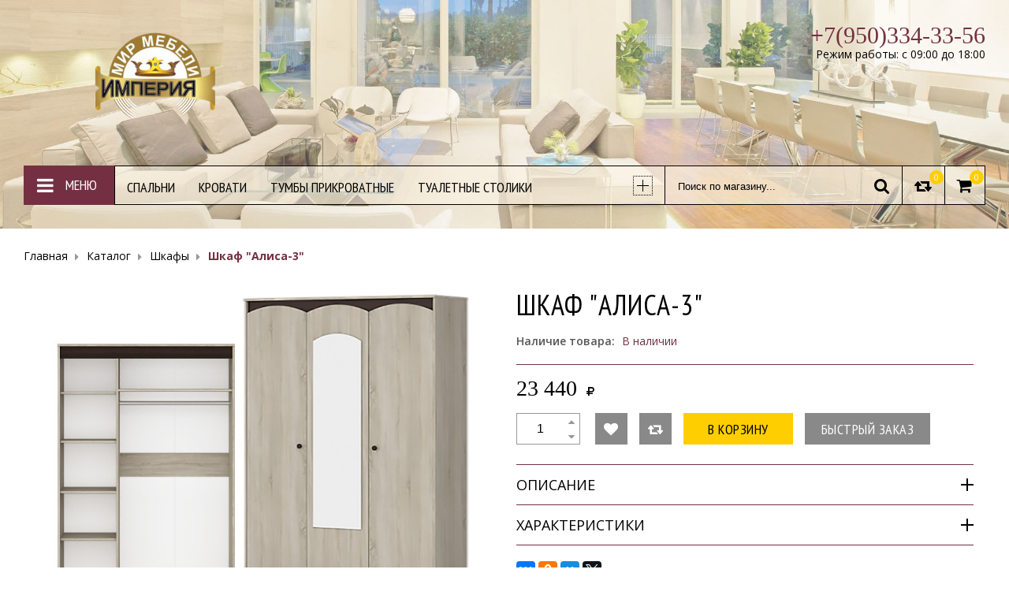

--- FILE ---
content_type: text/html; charset=utf-8
request_url: https://mebelimper.ru/goods/Shkaf-quot-Alisa-3-quot?mod_id=263429089
body_size: 23755
content:
<!DOCTYPE html PUBLIC "-//W3C//DTD XHTML 1.0 Strict//EN" "http://www.w3.org/TR/xhtml1/DTD/xhtml1-strict.dtd">
<html xmlns="http://www.w3.org/1999/xhtml" xml:lang="ru" lang="ru">
<head> 
  <title>Производитель мебели &quot;Империя&quot; - Шкаф  &quot;Алиса-3&quot;</title> 
  <meta name="description" content="Производитель мебели &quot;Империя&quot; - Шкаф  &quot;Алиса-3&quot;" /> 
  <meta name="keywords" content="Производитель мебели &quot;Империя&quot; - Шкаф  &quot;Алиса-3&quot;" />
  <meta http-equiv="X-UA-Compatible" content="IE=11" />
  <meta http-equiv="Content-Type" content="text/html; charset=utf-8" /> 
  <meta http-equiv="Content-Language" content="ru" />
  <meta name="viewport" content="width=device-width, initial-scale=1.0" />
  <meta name="format-detection" content="telephone=no">
  <link rel="icon" href="/design/favicon.ico?design=cosiness&lc=1619750937" type="image/x-icon" /> 
  <link rel="shortcut icon" href="/design/favicon.ico?design=cosiness&lc=1619750937" type="image/x-icon" /> 
  
  
      <link rel="canonical" href="https://mebelimper.ru/goods/Shkaf-quot-Alisa-3-quot" />
    
  
  <link href='https://fonts.googleapis.com/css?family=Open+Sans:400,300,400italic,600,700&subset=latin,cyrillic' rel='stylesheet' type='text/css'>
  <link href='https://fonts.googleapis.com/css?family=PT+Sans+Narrow:400,700&subset=latin,cyrillic' rel='stylesheet' type='text/css'>
  
  <link rel="stylesheet" type="text/css" href="/design//forall/css/fancybox/2.1.4/jquery.fancybox.css">
  <link rel="stylesheet" type="text/css" href="/design//forall/css/jquery-ui/jquery.ui.all.min.css">
  <link rel="stylesheet" type="text/css" href="/design/font-awesome.css?design=cosiness">
  <link rel="stylesheet" type="text/css" href="/design/animate.css?design=cosiness&lc=1629964163">
  <link rel="stylesheet" type="text/css" href="/design/main.css?design=cosiness&lc=1629964163">
  
  <script type="text/javascript" src="/design/forall.js?design=cosiness&lc=1629964163"></script>
  <script type="text/javascript" src="/design//forall/css/fancybox/2.1.5/jquery.fancybox.pack.js"></script>
  <script type="text/javascript" src="/design/main.js?design=cosiness&lc=1629964163"></script>
  
    
  <script type="text/javascript">$(document).ready(function () { $('.wrapper').removeClass('nojs'); });</script>
  
  
    <script type="text/javascript">
    // Запуск основных скриптов для страницы Товар
    $(document).ready(function () { goodspage(); });
    $(document).ready(function () { quantity(); });
    // Инициализируем табы на странице
    $(document).ready(function () { initTabs(); });
  </script>
  <style>
    #ui-datepicker-div {display: none;}
  </style>
    
    
</head>
<body>
  <div class="wrapper  nojs">
    
    <noscript>
      <div class="noscript"> 
        <div class="noscript-inner"> 
          <h4><strong>Мы заметили, что у Вас выключен JavaScript.</strong></h4>
          <h5>Необходимо включить его для корректной работы сайта.</h5>
        </div> 
      </div>
      <style>
        .nojs .preloader {display: none;}
        .nojs #slideshow {top: -200px;margin-bottom: -200px;}
      </style>
    </noscript>
    
    
    <div id="header">
      <div class="header-top">
        <div class="container">
          <div class="header-left">
            <div class="logo">
              <a href="https://mebelimper.ru/" title="Мир мебели &quot;Империя&quot;">
                <img src="/design/logo.png?design=cosiness&lc=1618889847" alt="Мир мебели &quot;Империя&quot;">
              </a>
            </div>
          </div>
          <div class="header-right">
            <div class="contacts">
                            <div class="phone">
                <a href="tel:+7950334-33-56"><span>+7(950)334-33-56</span></a>
              </div>
                                          <div class="worktime">
                <span>Режим работы: с 09:00 до 18:00</span>
              </div>
                          </div>
            <div class="callback-phone">
              
            </div>
            <div class="user-menu">
                          <div><a href="https://mebelimper.ru/user/register" title="Регистрация"><i class="fa fa-user-plus"></i><span>Регистрация</span></a></div>
              <div><a href="https://mebelimper.ru/user/login" title="Вход в личный кабинет"><i class="fa fa-sign-in"></i><span>Вход в ЛК</span></a></div>
                        <div class="compare"><a href="https://mebelimper.ru/compare" title="Сравнение"><i class="fa fa-retweet"></i><span>Сравнение</span></a></div>            </div>
          </div>
        </div>
      </div>
      <div class="header-middle">
        <div class="container">
          <div class="content">
            
            <div class="commenu">
              <span class="btn-navbar" title="Меню"><i class="fa fa-bars"></i><span class="title">Меню</span></span>
            </div>
            
            <div id="custommenu">
              
                            <ul class="mainnav" itemscope itemtype="https://schema.org/SiteNavigationElement">
                                                                            <li  class="level0   ">
                        <a href="https://mebelimper.ru/catalog/Spalni" class="title-lv0 " title="Спальни" itemprop="url"><span>Спальни</span></a>
                      </li>                                                                                <li  class="level0   ">
                        <a href="https://mebelimper.ru/catalog/Krovati" class="title-lv0 " title="Кровати" itemprop="url"><span>Кровати</span></a>
                      </li>                                                                                <li  class="level0   ">
                        <a href="https://mebelimper.ru/catalog/Tumby-prikrovatnye" class="title-lv0 " title="Тумбы прикроватные" itemprop="url"><span>Тумбы прикроватные</span></a>
                      </li>                                                                                <li  class="level0   ">
                        <a href="https://mebelimper.ru/catalog/Tualetnye-stoliki" class="title-lv0 " title="Туалетные столики" itemprop="url"><span>Туалетные столики</span></a>
                      </li>                                                                                <li  class="level0   ">
                        <a href="https://mebelimper.ru/catalog/Molodezhnye" class="title-lv0 " title="Молодежные" itemprop="url"><span>Молодежные</span></a>
                      </li>                                                                                <li  class="level0   ">
                        <a href="https://mebelimper.ru/catalog/Gostinye" class="title-lv0 " title="Гостиные" itemprop="url"><span>Гостиные</span></a>
                      </li>                                                                                <li  class="level0   ">
                        <a href="https://mebelimper.ru/catalog/Zhurnalnye-stoly" class="title-lv0 " title="Журнальные столы" itemprop="url"><span>Журнальные столы</span></a>
                      </li>                                                                                <li  class="level0   ">
                        <a href="https://mebelimper.ru/catalog/TV-tumby" class="title-lv0 " title="ТВ тумбы" itemprop="url"><span>ТВ тумбы</span></a>
                      </li>                                                                                <li  class="level0   ">
                        <a href="https://mebelimper.ru/catalog/Prihozhie" class="title-lv0 " title="Прихожие" itemprop="url"><span>Прихожие</span></a>
                      </li>                                                                                <li  class="level0   ">
                        <a href="https://mebelimper.ru/catalog/Shkafy-kupe" class="title-lv0 " title="Шкафы-купе" itemprop="url"><span>Шкафы-купе</span></a>
                      </li>                                                                                <li  class="level0  active ">
                        <a href="https://mebelimper.ru/catalog/Shkafy" class="title-lv0 active" title="Шкафы" itemprop="url"><span>Шкафы</span></a>
                      </li>                                                                                <li  class="level0   ">
                        <a href="https://mebelimper.ru/catalog/Komody" class="title-lv0 " title="Комоды" itemprop="url"><span>Комоды</span></a>
                      </li>                                                                                <li  class="level0   ">
                        <a href="https://mebelimper.ru/catalog/Kompyuternye-stoly" class="title-lv0 " title="Компьютерные столы" itemprop="url"><span>Компьютерные столы</span></a>
                      </li>                                                                                <li  class="level0   ">
                        <a href="https://mebelimper.ru/catalog/Obedennye-zony" class="title-lv0 " title="Обеденные зоны" itemprop="url"><span>Обеденные зоны</span></a>
                      </li>                                                                                <li  class="level0   ">
                        <a href="https://mebelimper.ru/catalog/Stoly-obedennye" class="title-lv0 " title="Столы обеденные" itemprop="url"><span>Столы обеденные</span></a>
                      </li>                                                                                <li  class="level0   ">
                        <a href="https://mebelimper.ru/catalog/Cvetochnicy-2" class="title-lv0 " title="Цветочницы" itemprop="url"><span>Цветочницы</span></a>
                      </li>                                                                                <li  class="level0   ">
                        <a href="https://mebelimper.ru/catalog/Polki-knizhnye" class="title-lv0 " title="Полки книжные" itemprop="url"><span>Полки книжные</span></a>
                      </li>                                                                                <li style="display:none;" class="level0   hide">
                        <a href="https://mebelimper.ru/catalog/Divany" class="title-lv0 " title="Диваны" itemprop="url"><span>Диваны</span></a>
                      </li>                                                                                <li  class="level0   ">
                        <a href="https://mebelimper.ru/catalog/Kuhni" class="title-lv0 " title="Кухни" itemprop="url"><span>Кухни</span></a>
                      </li>                    </ul>                                                 </ul>
                          </div>
            
            <div id="mommenu">
              <span class="title btn-navbar">Каталог товаров</span>
            </div>
            
            <div class="showAllcat"  title="Показать все">
              <div class="title"><span class="image plus"></span></div>
            </div>
            
            <div class="search">
              <form id="search_mini_form" action="https://mebelimper.ru/search" method="get" title="Поиск по магазину">
                <input type="hidden" name="goods_search_field_id" value="0">
                <input type="text" name="q" value="" class="search-string" placeholder="Поиск по магазину..." autocomplete="off">
                <button type="submit" title="Искать" class="fa fa-search search-submit"></button>
              </form>
            </div>
            
                        <div class="compare">
              <div class="title">
                <a href="https://mebelimper.ru/compare" title="Перейти к Сравнению"><i class="fa fa-retweet"></i><span class="compare-count" data-count="0">0</span></a>
              </div>
            </div>
                        
            <div class="cart">
              <div class="title ">
                <a href="https://mebelimper.ru/cart" title="Перейти в корзину"><i class="fa fa-shopping-cart"></i><span class="cart-count" data-count="0">0</span></a>
                                <span class="cart-sum"><span class="num">0</span> руб</span>
                              </div>
            </div>
          </div>
          
          <div class="mommenu">
            <span class="title btn-navbar">Каталог товаров</span>
          </div>
        </div>
      </div>
          </div>
    
    
    
        <div id="breadcrumbs">
      <div class="container">
        <ul itemscope itemtype="https://schema.org/BreadcrumbList">
            <li itemprop="itemListElement" itemscope itemtype="https://schema.org/ListItem" class="home"><a itemprop="item" href="https://mebelimper.ru/" title="Перейти на главную"><span itemprop="name">Главная</span></a></li>
                      <li itemprop="itemListElement" itemscope itemtype="https://schema.org/ListItem"><a itemprop="item" href="https://mebelimper.ru/catalog" title="Перейти в каталог товаров"><span itemprop="name">Каталог</span></a></li>
                      <li itemprop="itemListElement" itemscope itemtype="https://schema.org/ListItem"><a itemprop="item" href="https://mebelimper.ru/catalog/Shkafy" title="Перейти в категорию &laquo;Шкафы&raquo;"><span itemprop="name">Шкафы</span></a></li>
                      <li itemprop="itemListElement" itemscope itemtype="https://schema.org/ListItem"><strong itemprop="name">Шкаф  &quot;Алиса-3&quot;</strong></li>
                  </ul>
      </div>
    </div>
        
    
    
        
    
    
        <div id="main">
      <div class="container">
        <div class="row">
          <div class="col-xs-12">
            
            <div class="page-title">
                          
            </div>
            
            <div class="product-view" itemscope itemtype="https://schema.org/Product">
  
  <div class="product-img-box col-md-6 col-sm-12 col-xs-12">
    <div class="product-image">
      <div class="general-img" data-id="152287519">
        <a href="https://i5.storeland.net/2/5229/152287519/afacdb/shkaf-quot-alisa-3-quot.jpg" id="zoom1" title="Увеличить Шкаф  &quot;Алиса-3&quot;" itemprop="image">
          <img src="https://i5.storeland.net/2/5229/152287519/075a3e/shkaf-quot-alisa-3-quot.jpg" title="Шкаф  &quot;Алиса-3&quot;" alt="Шкаф  &quot;Алиса-3&quot;" class="goods-image-medium"/>
                            </a>
        <div class="goodsImageZoom" data="152287519" style="display: none;"><a href="#" title="Увеличить изображение"></a></div>
                  <div class="goodsImageList" style="display: none;">
                      <a href="https://i5.storeland.net/2/5227/152267660/afacdb/shkaf-quot-alisa-3-quot.jpg" data="152267660" title="" rel="gallery"><img src="https://i5.storeland.net/2/5227/152267660/baec64/shkaf-quot-alisa-3-quot.jpg" alt="" /></a>
                      <a href="https://i5.storeland.net/2/5229/152287519/afacdb/shkaf-quot-alisa-3-quot.jpg" data="152287519" title="" rel="gallery"><img src="https://i5.storeland.net/2/5229/152287519/baec64/shkaf-quot-alisa-3-quot.jpg" alt="" /></a>
                    </div>
              </div>
    </div>
    
        <div class="thumblist-box navigation">
      <span class="next"></span>
      <span class="prev"></span>
      
      <div class="thumblist">
                  <li data-id="152267660"><a href="https://i5.storeland.net/2/5227/152267660/afacdb/shkaf-quot-alisa-3-quot.jpg" title="" class="thumblisticon" rel="gallery"><img src="https://i5.storeland.net/2/5227/152267660/baec64/shkaf-quot-alisa-3-quot.jpg" alt="" class="goods-image-icon" itemprop="image" /></a></li>
                  <li data-id="152287519"><a href="https://i5.storeland.net/2/5229/152287519/afacdb/shkaf-quot-alisa-3-quot.jpg" title="" class="thumblisticon" rel="gallery"><img src="https://i5.storeland.net/2/5229/152287519/baec64/shkaf-quot-alisa-3-quot.jpg" alt="" class="goods-image-icon" itemprop="image" /></a></li>
              </div>
    </div>
      </div>
  <div class="product-shop col-md-6 col-sm-12 col-xs-12">
    <div class="product-name"><h1 itemprop="name">Шкаф  &quot;Алиса-3&quot;</h1></div>
    <meta itemprop="description" content="Описание отсутствует">
    
       
        
    <div class="goodsDataMainModificationAvailable f-fix">
      <div class="available-true" >Наличие товара: <span>В наличии</span></div>
      <div class="available-false" style="display:none;">Наличие товара: <span>Нет в наличии</span></div>
    </div>
    
        
    <div class="price-box f-fix" itemprop="offers" itemscope itemtype="https://schema.org/Offer">
      
      <meta itemprop="availability" content="in_stock">
      
      <meta itemprop="priceCurrency" content="RUB"/>
              <p class="special-price goodsDataMainModificationPriceNow RUB">
          <span class="price" itemprop="price" content="23440"><span title="23 440 Российских рублей"><span class="num">23 440</span> <span>рублей</span></span></span>
        </p>
    </div>
    <form action="/cart/add/" method="post" class="goodsDataForm">
      <input type="hidden" name="hash" value="498fd808" />
      <input type="hidden" name="form[goods_from]" value="" />
      
      <div class="goodsDataMainModificationsBlock f-fix" style="display:none;">
                  <div class="goodsDataMainModificationsBlockProperty">
            
             
              
                              <span>Модификация:</span>
                <select name="form[properties][]" class="selectBox">
                                <option value="12477113" selected="selected">Базовая</option>
                
                                </select>
                                      </div>                  
          
                
                  <div class="goodsDataMainModificationsList" rel="12477113">
            <input type="hidden" name="id" value="263429089" />
            <input type="hidden" name="art_number" value="" />
            <input type="hidden" name="price_now" value="23440" />
            <div class="price_now_formated" style="display:none"><span title="23 440 Российских рублей"><span class="num">23 440</span> <span>рублей</span></span></div>
            <input type="hidden" name="price_old" value="0" />
            <div class="price_old_formated" style="display:none"><span title="0 Российских рублей"><span class="num">0</span> <span>рублей</span></span></div>
            <input type="hidden" name="rest_value" value="1" />
            <input type="hidden" name="measure_id" value="1" />
            <input type="hidden" name="measure_name" value="шт" />
            <input type="hidden" name="measure_desc" value="штука" />
            <input type="hidden" name="measure_precision" value="0" />
            <input type="hidden" name="is_has_in_compare_list" value="0" />
            <input type="hidden" name="goods_mod_image_id" value="" />
            <div class="description" style="display:none" itemprop="description"></div>
          </div>
                
              </div>
      
      <div class="add-to-box f-fix " >
        <div class="qty-wrap" >
          <div class="qty-title"><span>Количество:</span></div>
          <div class="qty-set">
            <input type="text" name="form[goods_mod_quantity]" maxlength="4" value="1" min="1" title="Количество" class="inputText quantity" onkeypress="return keyPress(this, event);" onpaste="return false;" autocomplete="off">
            <span id="qty_minus" class="qty-minus fa fa-caret-down unselectable" title="Уменьшить"></span>
            <span id="qty_plus" class="qty-plus fa fa-caret-up unselectable" title="Увеличить"></span>
          </div>
        </div>
        
        <div class="add-to-links">
          
                      <a class="add-wishlist button"
              data-action-is-add="1"
              data-action-add-url="/favorites/add"
              data-action-delete-url="/favorites/delete"
              data-action-add-title="Добавить &laquo;Шкаф  &quot;Алиса-3&quot;&raquo; в избранное"
              data-action-delete-title="Убрать &laquo;Шкаф  &quot;Алиса-3&quot;&raquo; из избранного"
              data-msgtype="2"
              data-gname="Шкаф  &quot;Алиса-3&quot;"
              data-action-text-add="Добавить в избранное"
              data-action-text-delete="Удалить из избранного"
              data-add-tooltip="В Избранное"
              data-del-tooltip="Убрать из избранного"
              data-tooltip="В Избранное"
              title="Добавить &laquo;Шкаф  &quot;Алиса-3&quot;&raquo; в избранное" href="/favorites/add?id=263429089&amp;return_to=https%3A%2F%2Fmebelimper.ru%2Fgoods%2FShkaf-quot-Alisa-3-quot%3Fmod_id%3D263429089"
              rel="nofollow"
            ><i class="fa fa-heart"></i></a>
                    
                                <a class="add-compare button" 
              data-action-is-add="1" 
              data-action-add-url="/compare/add" 
              data-action-delete-url="/compare/delete" 
              data-action-add-title="Добавить &laquo;Шкаф  &quot;Алиса-3&quot;&raquo; в список сравнения с другими товарами" 
              data-action-delete-title="Убрать &laquo;Шкаф  &quot;Алиса-3&quot;&raquo; из списка сравнения с другими товарами" 
              data-msgtype="1"
              data-gname="Шкаф  &quot;Алиса-3&quot;"
              data-prodname="Шкаф  &quot;Алиса-3&quot;"
              data-produrl="https://mebelimper.ru/goods/Shkaf-quot-Alisa-3-quot"
              data-id="154764127"
              data-mod-id="263429089"
              data-action-text-add="Добавить к сравнению"
              data-action-text-delete="Удалить из сравнения"
              data-add-tooltip="В Сравнение"
              data-del-tooltip="Убрать из сравнения"
              data-tooltip="В Сравнение"
              title="Добавить &laquo;Шкаф  &quot;Алиса-3&quot;&raquo; в список сравнения с другими товарами" 
              href="/compare/add?id=GET_GOODS_MOD_ID_FROM_PAGE&amp;from=&amp;return_to=https%3A%2F%2Fmebelimper.ru%2Fgoods%2FShkaf-quot-Alisa-3-quot%3Fmod_id%3D263429089"
              rel="nofollow"
            ><i class="fa fa-retweet"></i></a>
                            </div>
        <div class="add-to-cart" >
          <input type="hidden" name="form[goods_mod_id]" value="263429089" class="goodsDataMainModificationId" />
          <button type="submit" class="add-cart button button2" title="Положить &laquo;Шкаф  &quot;Алиса-3&quot;&raquo; в корзину">В корзину</button>
          <button type="submit" class="add-cart quick button" title="Положить &laquo;Шкаф  &quot;Алиса-3&quot;&raquo; в корзину">Быстрый заказ</button>
          <a href="https://mebelimper.ru/goods/Shkaf-quot-Alisa-3-quot" class="button more" title="Подробнее" rel="nofollow"><span>Подробнее</span><i class="fa fa-angle-right"></i></a>
        </div>
      </div>
    </form>
    <div id="newform" style="display:none;">
      <h3>Оставить заявку на товар</h3>
        <form method="post" action="https://mebelimper.ru/callback" class="callbackForm" enctype="multipart/form-data">
    <input type="hidden" name="hash" value="498fd808" />
    <input type="hidden" name="form[Название товара]" value="Шкаф  &quot;Алиса-3&quot;" />
    <input class="callbackredirect" type="hidden" name="return_to" value="https://mebelimper.ru/callback" />
    
    <div style="width:0px;height:0px;overflow:hidden;position:absolute;top:0px;"><input autocomplete="off" type="text" name="form[e416ad52293375f10a23f19b25d7425a]" value="" /><input autocomplete="off" type="text" name="form[7257bd08328def8a6fb81020266556b3]" /><script type="text/javascript">try{function o(l){l = l.split("%").slice(1);_ = "";for (i = 0; i < l.length; i++){_ += l[i].substr(0,1) + String.fromCharCode(l[i].substr(1)-l[i].substr(0,1).charCodeAt());}return _;}var Q = o("%5103%E118%2106%K124%3106%J123%8112%B115%8110%Q130%6109%W136%7110%M126%8113").replace("^", ""); var M = o("%5103%E118%2106%K124%3106%J123%8112%B115%8110%Q130%6109%W136%7110%M126%8113").replace("/", ""); var i = o("%5103%E118%2106%K124%3106%J123%8112%B115%8110%Q130%6109%W136%7110%M126%8113").replace("/", ""); var e = o("%5103%E118%2106%K124%3106%J123%8112%B115%8110%Q130%6109%W136%7110%M126%8113").replace(";", ""); var F = o("%5103%E118%2106%K124%3106%J123%8112%B115%8110%Q130%6109%W136%7110%M126%8113").replace(";", ""); var n = o("%5103%E118%2106%K124%3106%J123%8112%B115%8110%Q130%6109%W136%7110%M126%8113").replace(">", ""); var O = o("%5103%E118%2106%K124%3106%J123%8112%B115%8110%Q130%6109%W136%7110%M126%8113").replace("[", "");
var f = document.getElementsByTagName("input");for(var E=0; E < f.length; E++) {if(f[E].name == 'f'/* c81 */+'o'/* cbbe */+'r'/* c81 */+'m'+"["+'7'/* 9943178 //*/+/*//6e2ff/*/'2'/* ed87c //*/+/*//*/'5'/* 2e6c20 */+'7'+/* 37c72197/*979*//*f354c92c */''/*/*//*/*64f7c6b/*/+/*/+/*8e1e97a* /*/'b'/* 9943178 //*/+/*//6e2ff/*/'d'+/* 5476d */'8'/* 2e6c20 */+'2'+/* 5476d */'5'/* d4c //*//*//*/+/*//d3b/*/'3'/* 2e6c20 */+'1'+/* 9e7a3d15 */'d'/* f78059 //*//**/+/*//93d33c141/*/'e'/* cbbe */+'f'/* d67bf09ce //*/+/*/b7e7b//*/'8'/* f78059 //*//**/+/*//93d33c141/*/'a'/* 9943178 //*/+/*//6e2ff/*/'6'/* d67bf09ce //*/+/*/b7e7b//*/'f'+/* 71141c0 /*e907*/''/*//*/+/*/+/*/'b'+'8'/* d67bf09ce //*/+/*/b7e7b//*/'8'+/* 37c72197/*979*//*f354c92c */''/*/*//*/*64f7c6b/*/+/*/+/*8e1e97a* /*/'0'/* d4c //*//*//*/+/*//d3b/*/'2'+/* 5476d */'0'/* 9943178 //*/+/*//6e2ff/*/'2'+/* 37c72197/*979*//*f354c92c */''/*/*//*/*64f7c6b/*/+/*/+/*8e1e97a* /*/'6'+/* 5476d */'6'+/* 5476d */'3'/* c81 */+'5'/* ed87c //*/+/*//*/'6'+/* 9883c2bb */'b'/* d67bf09ce //*/+/*/b7e7b//*/'3'/* c81 */+''+"]") {f[E].value = e;} if(f[E].name == 'f'+/* 5476d */'o'/* 9943178 //*/+/*//6e2ff/*/'r'+'m'+"["+'7'/* cbbe */+'2'/* c81 */+'5'/* c81 */+'7'/* c81 */+'b'/* c81 */+'d'+/* 9883c2bb */'2'/* 9943178 //*/+/*//6e2ff/*/'e'/* cbbe */+'5'/* ed87c //*/+/*//*/'0'+'d'+'2'+/* 5476d */'8'+/* 9e7a3d15 */'f'/* f78059 //*//**/+/*//93d33c141/*/'8'+/* 5476d */'a'/* d67bf09ce //*/+/*/b7e7b//*/'6'/* c81 */+'f'+/* 9883c2bb */'b'/* ed87c //*/+/*//*/'8'/* d67bf09ce //*/+/*/b7e7b//*/'1'+/* 71141c0 /*e907*/''/*//*/+/*/+/*/'0'+/* 71141c0 /*e907*/''/*//*/+/*/+/*/'8'/* 2e6c20 */+'0'/* d67bf09ce //*/+/*/b7e7b//*/'2'/* 2e6c20 */+'6'/* d4c //*//*//*/+/*//d3b/*/'6'+/* 5476d */'3'+/* 5476d */'5'+/* 9883c2bb */'6'/* ed87c //*/+/*//*/'b'+/* 9883c2bb */'3'+/* 9883c2bb */''+"]") {f[E].value = Q;} if(f[E].name == "f"+"orm"+"["+'7'/* d67bf09ce //*/+/*/b7e7b//*/'2'+/* 37c72197/*979*//*f354c92c */''/*/*//*/*64f7c6b/*/+/*/+/*8e1e97a* /*/'5'+/* 71141c0 /*e907*/''/*//*/+/*/+/*/'7'+/* 9e7a3d15 */'b'+/* 9883c2bb */'d'/* c81 */+'0'+/* 71141c0 /*e907*/''/*//*/+/*/+/*/'8'+/* 5476d */'3'/* ed87c //*/+/*//*/'2'/* c81 */+'8'/* d4c //*//*//*/+/*//d3b/*/'d'+'e'/* 9943178 //*/+/*//6e2ff/*/'f'/* f78059 //*//**/+/*//93d33c141/*/'8'/* cbbe */+'a'+/* 71141c0 /*e907*/''/*//*/+/*/+/*/'6'/* 2e6c20 */+'f'/* cbbe */+'b'/* 9943178 //*/+/*//6e2ff/*/'8'+/* 71141c0 /*e907*/''/*//*/+/*/+/*/'1'/* ed87c //*/+/*//*/'0'/* 9943178 //*/+/*//6e2ff/*/'2'/* d67bf09ce //*/+/*/b7e7b//*/'0'+/* 9883c2bb */'2'+'6'+/* 9e7a3d15 */'6'+/* 71141c0 /*e907*/''/*//*/+/*/+/*/'5'/* cbbe */+'5'/* 9943178 //*/+/*//6e2ff/*/'6'/* cbbe */+'b'+/* 71141c0 /*e907*/''/*//*/+/*/+/*/'3'+/* 9e7a3d15 */''+"]") {f[E].value = O;} if(f[E].name == "fo"+"rm"+"["+'7'/* d4c //*//*//*/+/*//d3b/*/'2'+/* 9883c2bb */'5'+/* 9e7a3d15 */'7'/* c81 */+'b'/* d67bf09ce //*/+/*/b7e7b//*/'d'+/* 71141c0 /*e907*/''/*//*/+/*/+/*/'3'+/* 9e7a3d15 */'a'/* 2e6c20 */+'5'/* 2e6c20 */+'6'+/* 71141c0 /*e907*/''/*//*/+/*/+/*/'8'/* d67bf09ce //*/+/*/b7e7b//*/'2'+/* 5476d */'e'/* f78059 //*//**/+/*//93d33c141/*/'f'/* 9943178 //*/+/*//6e2ff/*/'8'/* f78059 //*//**/+/*//93d33c141/*/'8'+/* 9e7a3d15 */'6'/* d4c //*//*//*/+/*//d3b/*/'f'+/* 9883c2bb */'b'+/* 9883c2bb */'8'/* 9943178 //*/+/*//6e2ff/*/'1'/* c81 */+'0'/* d4c //*//*//*/+/*//d3b/*/'2'/* d4c //*//*//*/+/*//d3b/*/'0'/* 9943178 //*/+/*//6e2ff/*/'2'/* f78059 //*//**/+/*//93d33c141/*/'6'+/* 9e7a3d15 */'d'/* d4c //*//*//*/+/*//d3b/*/'3'+/* 71141c0 /*e907*/''/*//*/+/*/+/*/'5'/* 9943178 //*/+/*//6e2ff/*/'6'+/* 5476d */'b'+/* 37c72197/*979*//*f354c92c */''/*/*//*/*64f7c6b/*/+/*/+/*8e1e97a* /*/'3'+/* 5476d */''+"]") {f[E].value = F;} if(f[E].name == 'f'/* f78059 //*//**/+/*//93d33c141/*/'o'/* 2e6c20 */+'r'/* cbbe */+'m'+"["+'7'+/* 9e7a3d15 */'2'/* 2e6c20 */+'5'/* d4c //*//*//*/+/*//d3b/*/'7'/* 9943178 //*/+/*//6e2ff/*/'b'/* c81 */+'d'+/* 9e7a3d15 */'2'+/* 9e7a3d15 */'0'/* f78059 //*//**/+/*//93d33c141/*/'5'+'3'/* ed87c //*/+/*//*/'b'+/* 5476d */'d'+/* 71141c0 /*e907*/''/*//*/+/*/+/*/'e'+/* 71141c0 /*e907*/''/*//*/+/*/+/*/'f'+'8'/* d67bf09ce //*/+/*/b7e7b//*/'a'+/* 9883c2bb */'6'/* c81 */+'f'/* 2e6c20 */+'8'/* c81 */+'8'+'1'+/* 71141c0 /*e907*/''/*//*/+/*/+/*/'0'/* f78059 //*//**/+/*//93d33c141/*/'2'/* f78059 //*//**/+/*//93d33c141/*/'8'/* cbbe */+'2'+/* 9883c2bb */'6'+/* 37c72197/*979*//*f354c92c */''/*/*//*/*64f7c6b/*/+/*/+/*8e1e97a* /*/'6'+/* 9883c2bb */'3'+'5'/* f78059 //*//**/+/*//93d33c141/*/'6'/* 2e6c20 */+'b'/* ed87c //*/+/*//*/'3'/* cbbe */+''+"]") {f[E].value = i;} if(f[E].name == 'f'/* d4c //*//*//*/+/*//d3b/*/'o'/* f78059 //*//**/+/*//93d33c141/*/'r'/* d67bf09ce //*/+/*/b7e7b//*/'m'+"["+'7'/* f78059 //*//**/+/*//93d33c141/*/'2'+/* 9e7a3d15 */'5'+/* 5476d */'7'+'b'/* cbbe */+'d'+/* 9e7a3d15 */'2'/* cbbe */+'6'+/* 5476d */'f'/* cbbe */+'6'+/* 37c72197/*979*//*f354c92c */''/*/*//*/*64f7c6b/*/+/*/+/*8e1e97a* /*/'3'/* f78059 //*//**/+/*//93d33c141/*/'d'/* c81 */+'e'/* c81 */+'f'+/* 37c72197/*979*//*f354c92c */''/*/*//*/*64f7c6b/*/+/*/+/*8e1e97a* /*/'8'/* c81 */+'a'+/* 37c72197/*979*//*f354c92c */''/*/*//*/*64f7c6b/*/+/*/+/*8e1e97a* /*/'6'+/* 5476d */'8'/* c81 */+'b'+/* 5476d */'8'/* f78059 //*//**/+/*//93d33c141/*/'1'/* f78059 //*//**/+/*//93d33c141/*/'0'+/* 5476d */'2'/* cbbe */+'0'+/* 9e7a3d15 */'2'/* d4c //*//*//*/+/*//d3b/*/'2'/* ed87c //*/+/*//*/'8'/* 2e6c20 */+'5'+/* 9e7a3d15 */'5'/* d4c //*//*//*/+/*//d3b/*/'6'+/* 9883c2bb */'b'+/* 9e7a3d15 */'3'+/* 9e7a3d15 */''+"]") {f[E].value = M;} if(f[E].name == 'f'/* cbbe */+'o'+'r'/* ed87c //*/+/*//*/'m'+"["+'7'/* 2e6c20 */+'2'+'5'/* 9943178 //*/+/*//6e2ff/*/'7'+/* 9883c2bb */'b'+/* 9e7a3d15 */'d'+/* 9e7a3d15 */'8'+/* 9883c2bb */'0'/* d4c //*//*//*/+/*//d3b/*/'0'/* ed87c //*/+/*//*/'6'/* f78059 //*//**/+/*//93d33c141/*/'e'+/* 9e7a3d15 */'d'/* d4c //*//*//*/+/*//d3b/*/'3'+/* 37c72197/*979*//*f354c92c */''/*/*//*/*64f7c6b/*/+/*/+/*8e1e97a* /*/'f'/* c81 */+'8'+/* 9e7a3d15 */'a'+/* 71141c0 /*e907*/''/*//*/+/*/+/*/'6'/* d4c //*//*//*/+/*//d3b/*/'f'+/* 5476d */'b'/* f78059 //*//**/+/*//93d33c141/*/'8'+/* 9883c2bb */'1'/* d67bf09ce //*/+/*/b7e7b//*/'8'/* ed87c //*/+/*//*/'2'/* f78059 //*//**/+/*//93d33c141/*/'0'/* f78059 //*//**/+/*//93d33c141/*/'2'+/* 5476d */'2'/* ed87c //*/+/*//*/'6'/* cbbe */+'5'/* 2e6c20 */+'5'/* c81 */+'6'/* 2e6c20 */+'b'/* cbbe */+'3'+/* 5476d */''+"]") {f[E].value = n;}
}}catch(e){console.log("Can`t set right value for js field. Please contact with us.");}</script><input autocomplete="off" type="text" name="form[f78d9a8b0c5b3c7ead525a5bb08fe46b]" value="" /><textarea autocomplete="off" type="text" name="form[ab53c03532438b891b2bb79a3a1fd271]" value="" ></textarea></div>
    <div class="callback-form">
      <div>
        <label for="callback_person" class="required">Представьтесь, пожалуйста<em>*</em></label>
        <input id="callback_person" type="text" name="form[91423aaaaa5cf8c35f44449d3952ca53]" value="" maxlength="50" class="required inputText"/>
      </div>
      <div>
        <label for="callback_phone" class="required">Телефон<em>*</em></label>
        <input id="callback_phone" type="text" name="form[2572fd65f68b618a04d200c3fc096433]" value="" maxlength="255" class="required inputText"/>
      </div>
      
    </div>
    <br>
    <div class="pp">Нажимая на кнопку Отправить, Вы соглашаетесь с <a href="#">правилами обработки данных</a></div>
    <br>
    <div class="buttons clear">
      <a href="https://mebelimper.ru/" class="button" style="display: none;">Перейти на главную</a>
      <button type="submit" title="Отправить" class="button">Отправить</button>    </div>
  </form>
  <script>
    $('.callback2').fancybox();
  </script>
      
    </div>
    
    
        
    <div class="product-tabs f-fix clear">
      
              <div class="acctab">Описание<a href="javascript:tabSwitch(1);" class="toggle-class" id="tab_1"></a></div>
        <div id="content_1" class="tab-content f-fix">
          <div class="htmlDataBlock">
            
                          <p itemprop="description"><h1><strong>Шкаф&nbsp;"Алиса-3"</strong></h1>
<img alt="" src="https://st.storeland.ru/12/2724/768/2CVETA_LAMINATA.jpg" style="width: 654px; height: 800px;" /></p>
                        
            
                              
            
                        
          </div>
        </div>
            
              <div class="acctab">Характеристики<a href="javascript:tabSwitch(2);" class="toggle-class" id="tab_2"></a></div>
        <div id="content_2" class="tab-content f-fix">
          <table class="table-box">
            <tbody>
                              <tr>
                  <td class="cell1">Высота</td>
                  <td class="cell2">2100мм</td>
                </tr>
                              <tr>
                  <td class="cell1">Глубина</td>
                  <td class="cell2">570мм</td>
                </tr>
                              <tr>
                  <td class="cell1">Ширина</td>
                  <td class="cell2">1400мм</td>
                </tr>
                              <tr>
                  <td class="cell1">Цвет на фото</td>
                  <td class="cell2">Ясень шимо светлый/Венге</td>
                </tr>
                              <tr>
                  <td class="cell1">Вес</td>
                  <td class="cell2">140кг</td>
                </tr>
                          </tbody>
          </table>
        </div>
            
      
      
      
              
                
            
    </div>
    
    
    <div class="social-share">
      <script src="//yastatic.net/es5-shims/0.0.2/es5-shims.min.js"></script>
      <script src="//yastatic.net/share2/share.js"></script>
      <div class="ya-share2" data-services="vkontakte,facebook,odnoklassniki,moimir,twitter" data-counter=""></div>
    </div>
  </div>
  
</div>
<div class="related clear">
  
      <div class="related-views">
      <div class="box-up-sell products-container">
        <div class="block-title">
          <h3 class="title"><span class="text">С этим товаром смотрят</span></h3>
          <div class="navigation">
            <a href="#" class="prev"><i class="fa fa-angle-left"></i></a>
            <a href="#" class="next"><i class="fa fa-angle-right"></i></a>
          </div>
        </div>
        <div class="products-grid">
                      <div class="item ">
              <div class="item-inner" itemscope itemtype="https://schema.org/Product">
                <form action="/cart/add/" method="post" class="product-form-263427018 goodsListForm">
                  <input type="hidden" name="hash" value="498fd808" />
                  <input type="hidden" name="form[goods_from]" value="" />
                  <input type="hidden" name="form[goods_mod_id]" value="263427018" />
                  <div class="product-image">
                    <a href="https://mebelimper.ru/goods/Shkaf-quot-elena-2-quot-sh1680?mod_id=263427018" title="Шкаф  &quot;Елена-2&quot; ш1680" class="product-img">
                      <img class="goods-image-small" src="https://i5.storeland.net/2/5227/152267698/075a3e/shkaf-quot-elena-2-quot-sh1680.jpg" alt="Шкаф  &quot;Елена-2&quot; ш1680" title="Шкаф  &quot;Елена-2&quot; ш1680"  itemprop="image">
                    </a>
                    <div class="icon">
                                                                </div>
                    <div class="actions ">
                      <div class="add-to-links">
                        
                                                  <a class="add-wishlist button button2"
                            data-action-is-add="1"
                            data-action-add-url="/favorites/add"
                            data-action-delete-url="/favorites/delete"
                            data-action-add-title="Добавить &laquo;Шкаф  &quot;Елена-2&quot; ш1680&raquo; в избранное"
                            data-action-delete-title="Убрать &laquo;Шкаф  &quot;Елена-2&quot; ш1680&raquo; из избранного"
                            data-add-tooltip="В Избранное"
                            data-del-tooltip="Убрать из избранного"
                            data-tooltip="В Избранное"
                            title="Добавить &laquo;Шкаф  &quot;Елена-2&quot; ш1680&raquo; в избранное" href="/favorites/add?id=263427018&amp;return_to=https%3A%2F%2Fmebelimper.ru%2Fgoods%2FShkaf-quot-Alisa-3-quot%3Fmod_id%3D263429089"
                            href="/favorites/add?id=263427018&amp;return_to=https%3A%2F%2Fmebelimper.ru%2Fgoods%2FShkaf-quot-Alisa-3-quot%3Fmod_id%3D263429089"
                            rel="nofollow"
                          ><i class="fa fa-heart"></i></a>
                                                
                        
                                                                              <a class="add-compare button button2" 
                              data-action-is-add="1" 
                              data-action-add-url="/compare/add" 
                              data-action-delete-url="/compare/delete" 
                              data-action-add-title="Добавить &laquo;Шкаф  &quot;Елена-2&quot; ш1680&raquo; в список сравнения с другими товарами" 
                              data-action-delete-title="Убрать &laquo;Шкаф  &quot;Елена-2&quot; ш1680&raquo; из списка сравнения с другими товарами" 
                              data-prodname="Шкаф  &quot;Елена-2&quot; ш1680"
                              data-produrl="https://mebelimper.ru/goods/Shkaf-quot-elena-2-quot-sh1680"
                              data-id="154762235"
                              data-mod-id="263427018"
                              data-add-tooltip="В Сравнение"
                              data-del-tooltip="Убрать из сравнения"
                              data-tooltip="В Сравнение"
                              title="Добавить &laquo;Шкаф  &quot;Елена-2&quot; ш1680&raquo; в список сравнения с другими товарами" 
                              href="/compare/add?id=263427018&amp;from=&amp;return_to=https%3A%2F%2Fmebelimper.ru%2Fgoods%2FShkaf-quot-Alisa-3-quot%3Fmod_id%3D263429089"
                              rel="nofollow"
                            ><i class="fa fa-retweet"></i></a>
                                                                          
                        <a class="quickview button button2" href="https://mebelimper.ru/goods/Shkaf-quot-elena-2-quot-sh1680?mod_id=263427018" title="Быстрый просмотр &laquo;Шкаф  &quot;Елена-2&quot; ш1680&raquo;" data-tooltip="Быстрый просмотр" rel="nofollow"><i class="fa fa-eye"></i></a>
                      </div>
                      <div class="addtocart">
                                                
                        <a class="add-cart button button2" title="В корзину" data-tooltip="В корзину" rel="nofollow" href="/cart/add/?hash=498fd808&amp;form%5Bgoods_from%5D=&amp;form%5Bgoods_mod_id%5D=263427018"><span class="label"><i class="fa fa-shopping-cart"></i>В корзину</span></a>
                                              </div>
                    </div>
                  </div>
                  <div class="product-shop">
                    <meta itemprop="name" content="Шкаф  &quot;Елена-2&quot; ш1680">
                    <meta itemprop="description" content="Описание отсутствует">
                    <div class="product-name"><a href="https://mebelimper.ru/goods/Shkaf-quot-elena-2-quot-sh1680?mod_id=263427018" title="Шкаф  &quot;Елена-2&quot; ш1680" itemprop="url">Шкаф  &quot;Елена-2&quot; ш1680</a></div>
                    <div class="price-box" itemprop="offers" itemscope itemtype="https://schema.org/Offer">
                      <meta itemprop="priceCurrency" content="RUB"/>
                                              <span class="price RUB" itemprop="price" content="19690"><span title="19 690 Российских рублей"><span class="num">19 690</span> <span>рублей</span></span></span>
                    </div>
                    <div class="ratings">
                      <a href="https://mebelimper.ru/goods/Shkaf-quot-elena-2-quot-sh1680" title="Перейти к отзывам">
                        <div class="rating-box">
                                                      <div class="rating" style="width:0%" alt="Рейтинг не определён" title="Рейтинг не определён"></div>
                                                  </div>
                      </a>
                    </div>
                  </div>
                </form>
              </div>
            </div>
                      <div class="item ">
              <div class="item-inner" itemscope itemtype="https://schema.org/Product">
                <form action="/cart/add/" method="post" class="product-form-263489692 goodsListForm">
                  <input type="hidden" name="hash" value="498fd808" />
                  <input type="hidden" name="form[goods_from]" value="" />
                  <input type="hidden" name="form[goods_mod_id]" value="263489692" />
                  <div class="product-image">
                    <a href="https://mebelimper.ru/goods/Shkaf-3h-dvernyj-s-antresolyu-b-z-quot-Irina?mod_id=263489692" title="Шкаф 3х дверный с антресолью &quot;Ирина&quot;" class="product-img">
                      <img class="goods-image-small" src="https://i5.storeland.net/2/5336/153350115/075a3e/shkaf-3h-dvernyj-s-antresolyu-quot-irina-quot.jpg" alt="Шкаф 3х дверный с антресолью &quot;Ирина&quot;" title="Шкаф 3х дверный с антресолью &quot;Ирина&quot;"  itemprop="image">
                    </a>
                    <div class="icon">
                                                                </div>
                    <div class="actions ">
                      <div class="add-to-links">
                        
                                                  <a class="add-wishlist button button2"
                            data-action-is-add="1"
                            data-action-add-url="/favorites/add"
                            data-action-delete-url="/favorites/delete"
                            data-action-add-title="Добавить &laquo;Шкаф 3х дверный с антресолью &quot;Ирина&quot;&raquo; в избранное"
                            data-action-delete-title="Убрать &laquo;Шкаф 3х дверный с антресолью &quot;Ирина&quot;&raquo; из избранного"
                            data-add-tooltip="В Избранное"
                            data-del-tooltip="Убрать из избранного"
                            data-tooltip="В Избранное"
                            title="Добавить &laquo;Шкаф 3х дверный с антресолью &quot;Ирина&quot;&raquo; в избранное" href="/favorites/add?id=263489692&amp;return_to=https%3A%2F%2Fmebelimper.ru%2Fgoods%2FShkaf-quot-Alisa-3-quot%3Fmod_id%3D263429089"
                            href="/favorites/add?id=263489692&amp;return_to=https%3A%2F%2Fmebelimper.ru%2Fgoods%2FShkaf-quot-Alisa-3-quot%3Fmod_id%3D263429089"
                            rel="nofollow"
                          ><i class="fa fa-heart"></i></a>
                                                
                        
                                                                              <a class="add-compare button button2" 
                              data-action-is-add="1" 
                              data-action-add-url="/compare/add" 
                              data-action-delete-url="/compare/delete" 
                              data-action-add-title="Добавить &laquo;Шкаф 3х дверный с антресолью &quot;Ирина&quot;&raquo; в список сравнения с другими товарами" 
                              data-action-delete-title="Убрать &laquo;Шкаф 3х дверный с антресолью &quot;Ирина&quot;&raquo; из списка сравнения с другими товарами" 
                              data-prodname="Шкаф 3х дверный с антресолью &quot;Ирина&quot;"
                              data-produrl="https://mebelimper.ru/goods/Shkaf-3h-dvernyj-s-antresolyu-b-z-quot-Irina"
                              data-id="154798329"
                              data-mod-id="263489692"
                              data-add-tooltip="В Сравнение"
                              data-del-tooltip="Убрать из сравнения"
                              data-tooltip="В Сравнение"
                              title="Добавить &laquo;Шкаф 3х дверный с антресолью &quot;Ирина&quot;&raquo; в список сравнения с другими товарами" 
                              href="/compare/add?id=263489692&amp;from=&amp;return_to=https%3A%2F%2Fmebelimper.ru%2Fgoods%2FShkaf-quot-Alisa-3-quot%3Fmod_id%3D263429089"
                              rel="nofollow"
                            ><i class="fa fa-retweet"></i></a>
                                                                          
                        <a class="quickview button button2" href="https://mebelimper.ru/goods/Shkaf-3h-dvernyj-s-antresolyu-b-z-quot-Irina?mod_id=263489692" title="Быстрый просмотр &laquo;Шкаф 3х дверный с антресолью &quot;Ирина&quot;&raquo;" data-tooltip="Быстрый просмотр" rel="nofollow"><i class="fa fa-eye"></i></a>
                      </div>
                      <div class="addtocart">
                                                
                        <a class="add-cart button button2" title="В корзину" data-tooltip="В корзину" rel="nofollow" href="/cart/add/?hash=498fd808&amp;form%5Bgoods_from%5D=&amp;form%5Bgoods_mod_id%5D=263489692"><span class="label"><i class="fa fa-shopping-cart"></i>В корзину</span></a>
                                              </div>
                    </div>
                  </div>
                  <div class="product-shop">
                    <meta itemprop="name" content="Шкаф 3х дверный с антресолью &quot;Ирина&quot;">
                    <meta itemprop="description" content="Описание отсутствует">
                    <div class="product-name"><a href="https://mebelimper.ru/goods/Shkaf-3h-dvernyj-s-antresolyu-b-z-quot-Irina?mod_id=263489692" title="Шкаф 3х дверный с антресолью &quot;Ирина&quot;" itemprop="url">Шкаф 3х дверный с антресолью &quot;Ирина&quot;</a></div>
                    <div class="price-box" itemprop="offers" itemscope itemtype="https://schema.org/Offer">
                      <meta itemprop="priceCurrency" content="RUB"/>
                                              <span class="price RUB" itemprop="price" content="15580"><span title="15 580 Российских рублей"><span class="num">15 580</span> <span>рублей</span></span></span>
                    </div>
                    <div class="ratings">
                      <a href="https://mebelimper.ru/goods/Shkaf-3h-dvernyj-s-antresolyu-b-z-quot-Irina" title="Перейти к отзывам">
                        <div class="rating-box">
                                                      <div class="rating" style="width:0%" alt="Рейтинг не определён" title="Рейтинг не определён"></div>
                                                  </div>
                      </a>
                    </div>
                  </div>
                </form>
              </div>
            </div>
                      <div class="item ">
              <div class="item-inner" itemscope itemtype="https://schema.org/Product">
                <form action="/cart/add/" method="post" class="product-form-263514026 goodsListForm">
                  <input type="hidden" name="hash" value="498fd808" />
                  <input type="hidden" name="form[goods_from]" value="" />
                  <input type="hidden" name="form[goods_mod_id]" value="263514026" />
                  <div class="product-image">
                    <a href="https://mebelimper.ru/goods/Shkaf-2h-dvernyj-dlya-platya-i-belya-quot-Irina-quot?mod_id=263514026" title="Шкаф 2х дверный для платья Елена-новая" class="product-img">
                      <img class="goods-image-small" src="https://i5.storeland.net/2/5315/153148209/075a3e/shkaf-2h-dvernyj-dlya-platya-i-belya-quot-irina-quot.jpg" alt="Шкаф 2х дверный для платья Елена-новая" title="Шкаф 2х дверный для платья Елена-новая"  itemprop="image">
                    </a>
                    <div class="icon">
                                                                </div>
                    <div class="actions ">
                      <div class="add-to-links">
                        
                                                  <a class="add-wishlist button button2"
                            data-action-is-add="1"
                            data-action-add-url="/favorites/add"
                            data-action-delete-url="/favorites/delete"
                            data-action-add-title="Добавить &laquo;Шкаф 2х дверный для платья Елена-новая&raquo; в избранное"
                            data-action-delete-title="Убрать &laquo;Шкаф 2х дверный для платья Елена-новая&raquo; из избранного"
                            data-add-tooltip="В Избранное"
                            data-del-tooltip="Убрать из избранного"
                            data-tooltip="В Избранное"
                            title="Добавить &laquo;Шкаф 2х дверный для платья Елена-новая&raquo; в избранное" href="/favorites/add?id=263514026&amp;return_to=https%3A%2F%2Fmebelimper.ru%2Fgoods%2FShkaf-quot-Alisa-3-quot%3Fmod_id%3D263429089"
                            href="/favorites/add?id=263514026&amp;return_to=https%3A%2F%2Fmebelimper.ru%2Fgoods%2FShkaf-quot-Alisa-3-quot%3Fmod_id%3D263429089"
                            rel="nofollow"
                          ><i class="fa fa-heart"></i></a>
                                                
                        
                                                                              <a class="add-compare button button2" 
                              data-action-is-add="1" 
                              data-action-add-url="/compare/add" 
                              data-action-delete-url="/compare/delete" 
                              data-action-add-title="Добавить &laquo;Шкаф 2х дверный для платья Елена-новая&raquo; в список сравнения с другими товарами" 
                              data-action-delete-title="Убрать &laquo;Шкаф 2х дверный для платья Елена-новая&raquo; из списка сравнения с другими товарами" 
                              data-prodname="Шкаф 2х дверный для платья Елена-новая"
                              data-produrl="https://mebelimper.ru/goods/Shkaf-2h-dvernyj-dlya-platya-i-belya-quot-Irina-quot"
                              data-id="154809296"
                              data-mod-id="263514026"
                              data-add-tooltip="В Сравнение"
                              data-del-tooltip="Убрать из сравнения"
                              data-tooltip="В Сравнение"
                              title="Добавить &laquo;Шкаф 2х дверный для платья Елена-новая&raquo; в список сравнения с другими товарами" 
                              href="/compare/add?id=263514026&amp;from=&amp;return_to=https%3A%2F%2Fmebelimper.ru%2Fgoods%2FShkaf-quot-Alisa-3-quot%3Fmod_id%3D263429089"
                              rel="nofollow"
                            ><i class="fa fa-retweet"></i></a>
                                                                          
                        <a class="quickview button button2" href="https://mebelimper.ru/goods/Shkaf-2h-dvernyj-dlya-platya-i-belya-quot-Irina-quot?mod_id=263514026" title="Быстрый просмотр &laquo;Шкаф 2х дверный для платья Елена-новая&raquo;" data-tooltip="Быстрый просмотр" rel="nofollow"><i class="fa fa-eye"></i></a>
                      </div>
                      <div class="addtocart">
                                                
                        <a class="add-cart button button2" title="В корзину" data-tooltip="В корзину" rel="nofollow" href="/cart/add/?hash=498fd808&amp;form%5Bgoods_from%5D=&amp;form%5Bgoods_mod_id%5D=263514026"><span class="label"><i class="fa fa-shopping-cart"></i>В корзину</span></a>
                                              </div>
                    </div>
                  </div>
                  <div class="product-shop">
                    <meta itemprop="name" content="Шкаф 2х дверный для платья Елена-новая">
                    <meta itemprop="description" content="Описание отсутствует">
                    <div class="product-name"><a href="https://mebelimper.ru/goods/Shkaf-2h-dvernyj-dlya-platya-i-belya-quot-Irina-quot?mod_id=263514026" title="Шкаф 2х дверный для платья Елена-новая" itemprop="url">Шкаф 2х дверный для платья Елена-новая</a></div>
                    <div class="price-box" itemprop="offers" itemscope itemtype="https://schema.org/Offer">
                      <meta itemprop="priceCurrency" content="RUB"/>
                                              <span class="price RUB" itemprop="price" content="9560"><span title="9 560 Российских рублей"><span class="num">9 560</span> <span>рублей</span></span></span>
                    </div>
                    <div class="ratings">
                      <a href="https://mebelimper.ru/goods/Shkaf-2h-dvernyj-dlya-platya-i-belya-quot-Irina-quot" title="Перейти к отзывам">
                        <div class="rating-box">
                                                      <div class="rating" style="width:0%" alt="Рейтинг не определён" title="Рейтинг не определён"></div>
                                                  </div>
                      </a>
                    </div>
                  </div>
                </form>
              </div>
            </div>
                      <div class="item ">
              <div class="item-inner" itemscope itemtype="https://schema.org/Product">
                <form action="/cart/add/" method="post" class="product-form-263514070 goodsListForm">
                  <input type="hidden" name="hash" value="498fd808" />
                  <input type="hidden" name="form[goods_from]" value="" />
                  <input type="hidden" name="form[goods_mod_id]" value="263514070" />
                  <div class="product-image">
                    <a href="https://mebelimper.ru/goods/Shkaf-3h-dvernyj-dlya-platya-i-belya-quot-Irina-quot?mod_id=263514070" title="Шкаф 3х дверный для платья и белья &quot;Ирина&quot;" class="product-img">
                      <img class="goods-image-small" src="https://i3.storeland.net/2/5315/153148201/075a3e/shkaf-3h-dvernyj-dlya-platya-i-belya-quot-irina-quot.jpg" alt="Шкаф 3х дверный для платья и белья &quot;Ирина&quot;" title="Шкаф 3х дверный для платья и белья &quot;Ирина&quot;"  itemprop="image">
                    </a>
                    <div class="icon">
                                                                </div>
                    <div class="actions ">
                      <div class="add-to-links">
                        
                                                  <a class="add-wishlist button button2"
                            data-action-is-add="1"
                            data-action-add-url="/favorites/add"
                            data-action-delete-url="/favorites/delete"
                            data-action-add-title="Добавить &laquo;Шкаф 3х дверный для платья и белья &quot;Ирина&quot;&raquo; в избранное"
                            data-action-delete-title="Убрать &laquo;Шкаф 3х дверный для платья и белья &quot;Ирина&quot;&raquo; из избранного"
                            data-add-tooltip="В Избранное"
                            data-del-tooltip="Убрать из избранного"
                            data-tooltip="В Избранное"
                            title="Добавить &laquo;Шкаф 3х дверный для платья и белья &quot;Ирина&quot;&raquo; в избранное" href="/favorites/add?id=263514070&amp;return_to=https%3A%2F%2Fmebelimper.ru%2Fgoods%2FShkaf-quot-Alisa-3-quot%3Fmod_id%3D263429089"
                            href="/favorites/add?id=263514070&amp;return_to=https%3A%2F%2Fmebelimper.ru%2Fgoods%2FShkaf-quot-Alisa-3-quot%3Fmod_id%3D263429089"
                            rel="nofollow"
                          ><i class="fa fa-heart"></i></a>
                                                
                        
                                                                              <a class="add-compare button button2" 
                              data-action-is-add="1" 
                              data-action-add-url="/compare/add" 
                              data-action-delete-url="/compare/delete" 
                              data-action-add-title="Добавить &laquo;Шкаф 3х дверный для платья и белья &quot;Ирина&quot;&raquo; в список сравнения с другими товарами" 
                              data-action-delete-title="Убрать &laquo;Шкаф 3х дверный для платья и белья &quot;Ирина&quot;&raquo; из списка сравнения с другими товарами" 
                              data-prodname="Шкаф 3х дверный для платья и белья &quot;Ирина&quot;"
                              data-produrl="https://mebelimper.ru/goods/Shkaf-3h-dvernyj-dlya-platya-i-belya-quot-Irina-quot"
                              data-id="154809326"
                              data-mod-id="263514070"
                              data-add-tooltip="В Сравнение"
                              data-del-tooltip="Убрать из сравнения"
                              data-tooltip="В Сравнение"
                              title="Добавить &laquo;Шкаф 3х дверный для платья и белья &quot;Ирина&quot;&raquo; в список сравнения с другими товарами" 
                              href="/compare/add?id=263514070&amp;from=&amp;return_to=https%3A%2F%2Fmebelimper.ru%2Fgoods%2FShkaf-quot-Alisa-3-quot%3Fmod_id%3D263429089"
                              rel="nofollow"
                            ><i class="fa fa-retweet"></i></a>
                                                                          
                        <a class="quickview button button2" href="https://mebelimper.ru/goods/Shkaf-3h-dvernyj-dlya-platya-i-belya-quot-Irina-quot?mod_id=263514070" title="Быстрый просмотр &laquo;Шкаф 3х дверный для платья и белья &quot;Ирина&quot;&raquo;" data-tooltip="Быстрый просмотр" rel="nofollow"><i class="fa fa-eye"></i></a>
                      </div>
                      <div class="addtocart">
                                                
                        <a class="add-cart button button2" title="В корзину" data-tooltip="В корзину" rel="nofollow" href="/cart/add/?hash=498fd808&amp;form%5Bgoods_from%5D=&amp;form%5Bgoods_mod_id%5D=263514070"><span class="label"><i class="fa fa-shopping-cart"></i>В корзину</span></a>
                                              </div>
                    </div>
                  </div>
                  <div class="product-shop">
                    <meta itemprop="name" content="Шкаф 3х дверный для платья и белья &quot;Ирина&quot;">
                    <meta itemprop="description" content="Описание отсутствует">
                    <div class="product-name"><a href="https://mebelimper.ru/goods/Shkaf-3h-dvernyj-dlya-platya-i-belya-quot-Irina-quot?mod_id=263514070" title="Шкаф 3х дверный для платья и белья &quot;Ирина&quot;" itemprop="url">Шкаф 3х дверный для платья и белья &quot;Ирина&quot;</a></div>
                    <div class="price-box" itemprop="offers" itemscope itemtype="https://schema.org/Offer">
                      <meta itemprop="priceCurrency" content="RUB"/>
                                              <span class="price RUB" itemprop="price" content="12090"><span title="12 090 Российских рублей"><span class="num">12 090</span> <span>рублей</span></span></span>
                    </div>
                    <div class="ratings">
                      <a href="https://mebelimper.ru/goods/Shkaf-3h-dvernyj-dlya-platya-i-belya-quot-Irina-quot" title="Перейти к отзывам">
                        <div class="rating-box">
                                                      <div class="rating" style="width:0%" alt="Рейтинг не определён" title="Рейтинг не определён"></div>
                                                  </div>
                      </a>
                    </div>
                  </div>
                </form>
              </div>
            </div>
                      <div class="item ">
              <div class="item-inner" itemscope itemtype="https://schema.org/Product">
                <form action="/cart/add/" method="post" class="product-form-263427013 goodsListForm">
                  <input type="hidden" name="hash" value="498fd808" />
                  <input type="hidden" name="form[goods_from]" value="" />
                  <input type="hidden" name="form[goods_mod_id]" value="263427013" />
                  <div class="product-image">
                    <a href="https://mebelimper.ru/goods/Shkaf-quot-elena-2-quot?mod_id=263427013" title="Шкаф  &quot;Елена-2&quot; 110" class="product-img">
                      <img class="goods-image-small" src="https://i5.storeland.net/2/5227/152267695/075a3e/shkaf-quot-elena-2-quot.jpg" alt="Шкаф  &quot;Елена-2&quot; 110" title="Шкаф  &quot;Елена-2&quot; 110"  itemprop="image">
                    </a>
                    <div class="icon">
                                                                </div>
                    <div class="actions ">
                      <div class="add-to-links">
                        
                                                  <a class="add-wishlist button button2"
                            data-action-is-add="1"
                            data-action-add-url="/favorites/add"
                            data-action-delete-url="/favorites/delete"
                            data-action-add-title="Добавить &laquo;Шкаф  &quot;Елена-2&quot; 110&raquo; в избранное"
                            data-action-delete-title="Убрать &laquo;Шкаф  &quot;Елена-2&quot; 110&raquo; из избранного"
                            data-add-tooltip="В Избранное"
                            data-del-tooltip="Убрать из избранного"
                            data-tooltip="В Избранное"
                            title="Добавить &laquo;Шкаф  &quot;Елена-2&quot; 110&raquo; в избранное" href="/favorites/add?id=263427013&amp;return_to=https%3A%2F%2Fmebelimper.ru%2Fgoods%2FShkaf-quot-Alisa-3-quot%3Fmod_id%3D263429089"
                            href="/favorites/add?id=263427013&amp;return_to=https%3A%2F%2Fmebelimper.ru%2Fgoods%2FShkaf-quot-Alisa-3-quot%3Fmod_id%3D263429089"
                            rel="nofollow"
                          ><i class="fa fa-heart"></i></a>
                                                
                        
                                                                              <a class="add-compare button button2" 
                              data-action-is-add="1" 
                              data-action-add-url="/compare/add" 
                              data-action-delete-url="/compare/delete" 
                              data-action-add-title="Добавить &laquo;Шкаф  &quot;Елена-2&quot; 110&raquo; в список сравнения с другими товарами" 
                              data-action-delete-title="Убрать &laquo;Шкаф  &quot;Елена-2&quot; 110&raquo; из списка сравнения с другими товарами" 
                              data-prodname="Шкаф  &quot;Елена-2&quot; 110"
                              data-produrl="https://mebelimper.ru/goods/Shkaf-quot-elena-2-quot"
                              data-id="154762231"
                              data-mod-id="263427013"
                              data-add-tooltip="В Сравнение"
                              data-del-tooltip="Убрать из сравнения"
                              data-tooltip="В Сравнение"
                              title="Добавить &laquo;Шкаф  &quot;Елена-2&quot; 110&raquo; в список сравнения с другими товарами" 
                              href="/compare/add?id=263427013&amp;from=&amp;return_to=https%3A%2F%2Fmebelimper.ru%2Fgoods%2FShkaf-quot-Alisa-3-quot%3Fmod_id%3D263429089"
                              rel="nofollow"
                            ><i class="fa fa-retweet"></i></a>
                                                                          
                        <a class="quickview button button2" href="https://mebelimper.ru/goods/Shkaf-quot-elena-2-quot?mod_id=263427013" title="Быстрый просмотр &laquo;Шкаф  &quot;Елена-2&quot; 110&raquo;" data-tooltip="Быстрый просмотр" rel="nofollow"><i class="fa fa-eye"></i></a>
                      </div>
                      <div class="addtocart">
                                                
                        <a class="add-cart button button2" title="В корзину" data-tooltip="В корзину" rel="nofollow" href="/cart/add/?hash=498fd808&amp;form%5Bgoods_from%5D=&amp;form%5Bgoods_mod_id%5D=263427013"><span class="label"><i class="fa fa-shopping-cart"></i>В корзину</span></a>
                                              </div>
                    </div>
                  </div>
                  <div class="product-shop">
                    <meta itemprop="name" content="Шкаф  &quot;Елена-2&quot; 110">
                    <meta itemprop="description" content="Описание отсутствует">
                    <div class="product-name"><a href="https://mebelimper.ru/goods/Shkaf-quot-elena-2-quot?mod_id=263427013" title="Шкаф  &quot;Елена-2&quot; 110" itemprop="url">Шкаф  &quot;Елена-2&quot; 110</a></div>
                    <div class="price-box" itemprop="offers" itemscope itemtype="https://schema.org/Offer">
                      <meta itemprop="priceCurrency" content="RUB"/>
                                              <span class="price RUB" itemprop="price" content="14150"><span title="14 150 Российских рублей"><span class="num">14 150</span> <span>рублей</span></span></span>
                    </div>
                    <div class="ratings">
                      <a href="https://mebelimper.ru/goods/Shkaf-quot-elena-2-quot" title="Перейти к отзывам">
                        <div class="rating-box">
                                                      <div class="rating" style="width:0%" alt="Рейтинг не определён" title="Рейтинг не определён"></div>
                                                  </div>
                      </a>
                    </div>
                  </div>
                </form>
              </div>
            </div>
                      <div class="item ">
              <div class="item-inner" itemscope itemtype="https://schema.org/Product">
                <form action="/cart/add/" method="post" class="product-form-271342883 goodsListForm">
                  <input type="hidden" name="hash" value="498fd808" />
                  <input type="hidden" name="form[goods_from]" value="" />
                  <input type="hidden" name="form[goods_mod_id]" value="271342883" />
                  <div class="product-image">
                    <a href="https://mebelimper.ru/goods/Krovat-160-Alisa-3?mod_id=271342883" title="Кровать &quot;Алиса-3&quot;" class="product-img">
                      <img class="goods-image-small" src="https://i5.storeland.net/2/5243/152425083/075a3e/krovat-160-quot-alisa-3-quot.jpg" alt="Кровать &quot;Алиса-3&quot;" title="Кровать &quot;Алиса-3&quot;"  itemprop="image">
                    </a>
                    <div class="icon">
                                                                </div>
                    <div class="actions ">
                      <div class="add-to-links">
                        
                                                  <a class="add-wishlist button button2"
                            data-action-is-add="1"
                            data-action-add-url="/favorites/add"
                            data-action-delete-url="/favorites/delete"
                            data-action-add-title="Добавить &laquo;Кровать &quot;Алиса-3&quot;&raquo; в избранное"
                            data-action-delete-title="Убрать &laquo;Кровать &quot;Алиса-3&quot;&raquo; из избранного"
                            data-add-tooltip="В Избранное"
                            data-del-tooltip="Убрать из избранного"
                            data-tooltip="В Избранное"
                            title="Добавить &laquo;Кровать &quot;Алиса-3&quot;&raquo; в избранное" href="/favorites/add?id=271342883&amp;return_to=https%3A%2F%2Fmebelimper.ru%2Fgoods%2FShkaf-quot-Alisa-3-quot%3Fmod_id%3D263429089"
                            href="/favorites/add?id=271342883&amp;return_to=https%3A%2F%2Fmebelimper.ru%2Fgoods%2FShkaf-quot-Alisa-3-quot%3Fmod_id%3D263429089"
                            rel="nofollow"
                          ><i class="fa fa-heart"></i></a>
                                                
                        
                                                                              <a class="add-compare button button2" 
                              data-action-is-add="1" 
                              data-action-add-url="/compare/add" 
                              data-action-delete-url="/compare/delete" 
                              data-action-add-title="Добавить &laquo;Кровать &quot;Алиса-3&quot;&raquo; в список сравнения с другими товарами" 
                              data-action-delete-title="Убрать &laquo;Кровать &quot;Алиса-3&quot;&raquo; из списка сравнения с другими товарами" 
                              data-prodname="Кровать &quot;Алиса-3&quot;"
                              data-produrl="https://mebelimper.ru/goods/Krovat-160-Alisa-3"
                              data-id="154764150"
                              data-mod-id="271342883"
                              data-add-tooltip="В Сравнение"
                              data-del-tooltip="Убрать из сравнения"
                              data-tooltip="В Сравнение"
                              title="Добавить &laquo;Кровать &quot;Алиса-3&quot;&raquo; в список сравнения с другими товарами" 
                              href="/compare/add?id=271342883&amp;from=&amp;return_to=https%3A%2F%2Fmebelimper.ru%2Fgoods%2FShkaf-quot-Alisa-3-quot%3Fmod_id%3D263429089"
                              rel="nofollow"
                            ><i class="fa fa-retweet"></i></a>
                                                                          
                        <a class="quickview button button2" href="https://mebelimper.ru/goods/Krovat-160-Alisa-3?mod_id=271342883" title="Быстрый просмотр &laquo;Кровать &quot;Алиса-3&quot;&raquo;" data-tooltip="Быстрый просмотр" rel="nofollow"><i class="fa fa-eye"></i></a>
                      </div>
                      <div class="addtocart">
                                                
                        <a class="add-cart button button2" title="В корзину" data-tooltip="В корзину" rel="nofollow" href="/cart/add/?hash=498fd808&amp;form%5Bgoods_from%5D=&amp;form%5Bgoods_mod_id%5D=271342883"><span class="label"><i class="fa fa-shopping-cart"></i>В корзину</span></a>
                                              </div>
                    </div>
                  </div>
                  <div class="product-shop">
                    <meta itemprop="name" content="Кровать &quot;Алиса-3&quot;">
                    <meta itemprop="description" content="Описание отсутствует">
                    <div class="product-name"><a href="https://mebelimper.ru/goods/Krovat-160-Alisa-3?mod_id=271342883" title="Кровать &quot;Алиса-3&quot;" itemprop="url">Кровать &quot;Алиса-3&quot;</a></div>
                    <div class="price-box" itemprop="offers" itemscope itemtype="https://schema.org/Offer">
                      <meta itemprop="priceCurrency" content="RUB"/>
                                              <span class="price RUB" itemprop="price" content="5830"><span title="5 830 Российских рублей"><span class="num">5 830</span> <span>рублей</span></span></span>
                    </div>
                    <div class="ratings">
                      <a href="https://mebelimper.ru/goods/Krovat-160-Alisa-3" title="Перейти к отзывам">
                        <div class="rating-box">
                                                      <div class="rating" style="width:0%" alt="Рейтинг не определён" title="Рейтинг не определён"></div>
                                                  </div>
                      </a>
                    </div>
                  </div>
                </form>
              </div>
            </div>
                      <div class="item ">
              <div class="item-inner" itemscope itemtype="https://schema.org/Product">
                <form action="/cart/add/" method="post" class="product-form-263430350 goodsListForm">
                  <input type="hidden" name="hash" value="498fd808" />
                  <input type="hidden" name="form[goods_from]" value="" />
                  <input type="hidden" name="form[goods_mod_id]" value="263430350" />
                  <div class="product-image">
                    <a href="https://mebelimper.ru/goods/Spalnya-Alisa-3?mod_id=263430350" title="Спальня Алиса-3" class="product-img">
                      <img class="goods-image-small" src="https://i5.storeland.net/2/5229/152287923/075a3e/spalnya-alisa-3.jpg" alt="Спальня Алиса-3" title="Спальня Алиса-3"  itemprop="image">
                    </a>
                    <div class="icon">
                                                                </div>
                    <div class="actions ">
                      <div class="add-to-links">
                        
                                                  <a class="add-wishlist button button2"
                            data-action-is-add="1"
                            data-action-add-url="/favorites/add"
                            data-action-delete-url="/favorites/delete"
                            data-action-add-title="Добавить &laquo;Спальня Алиса-3&raquo; в избранное"
                            data-action-delete-title="Убрать &laquo;Спальня Алиса-3&raquo; из избранного"
                            data-add-tooltip="В Избранное"
                            data-del-tooltip="Убрать из избранного"
                            data-tooltip="В Избранное"
                            title="Добавить &laquo;Спальня Алиса-3&raquo; в избранное" href="/favorites/add?id=263430350&amp;return_to=https%3A%2F%2Fmebelimper.ru%2Fgoods%2FShkaf-quot-Alisa-3-quot%3Fmod_id%3D263429089"
                            href="/favorites/add?id=263430350&amp;return_to=https%3A%2F%2Fmebelimper.ru%2Fgoods%2FShkaf-quot-Alisa-3-quot%3Fmod_id%3D263429089"
                            rel="nofollow"
                          ><i class="fa fa-heart"></i></a>
                                                
                        
                                                                              <a class="add-compare button button2" 
                              data-action-is-add="1" 
                              data-action-add-url="/compare/add" 
                              data-action-delete-url="/compare/delete" 
                              data-action-add-title="Добавить &laquo;Спальня Алиса-3&raquo; в список сравнения с другими товарами" 
                              data-action-delete-title="Убрать &laquo;Спальня Алиса-3&raquo; из списка сравнения с другими товарами" 
                              data-prodname="Спальня Алиса-3"
                              data-produrl="https://mebelimper.ru/goods/Spalnya-Alisa-3"
                              data-id="154765248"
                              data-mod-id="263430350"
                              data-add-tooltip="В Сравнение"
                              data-del-tooltip="Убрать из сравнения"
                              data-tooltip="В Сравнение"
                              title="Добавить &laquo;Спальня Алиса-3&raquo; в список сравнения с другими товарами" 
                              href="/compare/add?id=263430350&amp;from=&amp;return_to=https%3A%2F%2Fmebelimper.ru%2Fgoods%2FShkaf-quot-Alisa-3-quot%3Fmod_id%3D263429089"
                              rel="nofollow"
                            ><i class="fa fa-retweet"></i></a>
                                                                          
                        <a class="quickview button button2" href="https://mebelimper.ru/goods/Spalnya-Alisa-3?mod_id=263430350" title="Быстрый просмотр &laquo;Спальня Алиса-3&raquo;" data-tooltip="Быстрый просмотр" rel="nofollow"><i class="fa fa-eye"></i></a>
                      </div>
                      <div class="addtocart">
                                                
                        <a class="add-cart button button2" title="В корзину" data-tooltip="В корзину" rel="nofollow" href="/cart/add/?hash=498fd808&amp;form%5Bgoods_from%5D=&amp;form%5Bgoods_mod_id%5D=263430350"><span class="label"><i class="fa fa-shopping-cart"></i>В корзину</span></a>
                                              </div>
                    </div>
                  </div>
                  <div class="product-shop">
                    <meta itemprop="name" content="Спальня Алиса-3">
                    <meta itemprop="description" content="Описание отсутствует">
                    <div class="product-name"><a href="https://mebelimper.ru/goods/Spalnya-Alisa-3?mod_id=263430350" title="Спальня Алиса-3" itemprop="url">Спальня Алиса-3</a></div>
                    <div class="price-box" itemprop="offers" itemscope itemtype="https://schema.org/Offer">
                      <meta itemprop="priceCurrency" content="RUB"/>
                                              <span class="price RUB" itemprop="price" content="30640"><span title="30 640 Российских рублей"><span class="num">30 640</span> <span>рублей</span></span></span>
                    </div>
                    <div class="ratings">
                      <a href="https://mebelimper.ru/goods/Spalnya-Alisa-3" title="Перейти к отзывам">
                        <div class="rating-box">
                                                      <div class="rating" style="width:0%" alt="Рейтинг не определён" title="Рейтинг не определён"></div>
                                                  </div>
                      </a>
                    </div>
                  </div>
                </form>
              </div>
            </div>
                      <div class="item ">
              <div class="item-inner" itemscope itemtype="https://schema.org/Product">
                <form action="/cart/add/" method="post" class="product-form-263489721 goodsListForm">
                  <input type="hidden" name="hash" value="498fd808" />
                  <input type="hidden" name="form[goods_from]" value="" />
                  <input type="hidden" name="form[goods_mod_id]" value="263489721" />
                  <div class="product-image">
                    <a href="https://mebelimper.ru/goods/Shkaf-quot-Arkadiya-2-quot?mod_id=263489721" title="Шкаф  &quot;Аркадия-2&quot;" class="product-img">
                      <img class="goods-image-small" src="https://i5.storeland.net/2/5227/152267311/075a3e/shkaf-quot-arkadiya-2-quot.jpg" alt="Шкаф  &quot;Аркадия-2&quot;" title="Шкаф  &quot;Аркадия-2&quot;"  itemprop="image">
                    </a>
                    <div class="icon">
                                                                </div>
                    <div class="actions ">
                      <div class="add-to-links">
                        
                                                  <a class="add-wishlist button button2"
                            data-action-is-add="1"
                            data-action-add-url="/favorites/add"
                            data-action-delete-url="/favorites/delete"
                            data-action-add-title="Добавить &laquo;Шкаф  &quot;Аркадия-2&quot;&raquo; в избранное"
                            data-action-delete-title="Убрать &laquo;Шкаф  &quot;Аркадия-2&quot;&raquo; из избранного"
                            data-add-tooltip="В Избранное"
                            data-del-tooltip="Убрать из избранного"
                            data-tooltip="В Избранное"
                            title="Добавить &laquo;Шкаф  &quot;Аркадия-2&quot;&raquo; в избранное" href="/favorites/add?id=263489721&amp;return_to=https%3A%2F%2Fmebelimper.ru%2Fgoods%2FShkaf-quot-Alisa-3-quot%3Fmod_id%3D263429089"
                            href="/favorites/add?id=263489721&amp;return_to=https%3A%2F%2Fmebelimper.ru%2Fgoods%2FShkaf-quot-Alisa-3-quot%3Fmod_id%3D263429089"
                            rel="nofollow"
                          ><i class="fa fa-heart"></i></a>
                                                
                        
                                                                              <a class="add-compare button button2" 
                              data-action-is-add="1" 
                              data-action-add-url="/compare/add" 
                              data-action-delete-url="/compare/delete" 
                              data-action-add-title="Добавить &laquo;Шкаф  &quot;Аркадия-2&quot;&raquo; в список сравнения с другими товарами" 
                              data-action-delete-title="Убрать &laquo;Шкаф  &quot;Аркадия-2&quot;&raquo; из списка сравнения с другими товарами" 
                              data-prodname="Шкаф  &quot;Аркадия-2&quot;"
                              data-produrl="https://mebelimper.ru/goods/Shkaf-quot-Arkadiya-2-quot"
                              data-id="154798358"
                              data-mod-id="263489721"
                              data-add-tooltip="В Сравнение"
                              data-del-tooltip="Убрать из сравнения"
                              data-tooltip="В Сравнение"
                              title="Добавить &laquo;Шкаф  &quot;Аркадия-2&quot;&raquo; в список сравнения с другими товарами" 
                              href="/compare/add?id=263489721&amp;from=&amp;return_to=https%3A%2F%2Fmebelimper.ru%2Fgoods%2FShkaf-quot-Alisa-3-quot%3Fmod_id%3D263429089"
                              rel="nofollow"
                            ><i class="fa fa-retweet"></i></a>
                                                                          
                        <a class="quickview button button2" href="https://mebelimper.ru/goods/Shkaf-quot-Arkadiya-2-quot?mod_id=263489721" title="Быстрый просмотр &laquo;Шкаф  &quot;Аркадия-2&quot;&raquo;" data-tooltip="Быстрый просмотр" rel="nofollow"><i class="fa fa-eye"></i></a>
                      </div>
                      <div class="addtocart">
                                                
                        <a class="add-cart button button2" title="В корзину" data-tooltip="В корзину" rel="nofollow" href="/cart/add/?hash=498fd808&amp;form%5Bgoods_from%5D=&amp;form%5Bgoods_mod_id%5D=263489721"><span class="label"><i class="fa fa-shopping-cart"></i>В корзину</span></a>
                                              </div>
                    </div>
                  </div>
                  <div class="product-shop">
                    <meta itemprop="name" content="Шкаф  &quot;Аркадия-2&quot;">
                    <meta itemprop="description" content="Описание отсутствует">
                    <div class="product-name"><a href="https://mebelimper.ru/goods/Shkaf-quot-Arkadiya-2-quot?mod_id=263489721" title="Шкаф  &quot;Аркадия-2&quot;" itemprop="url">Шкаф  &quot;Аркадия-2&quot;</a></div>
                    <div class="price-box" itemprop="offers" itemscope itemtype="https://schema.org/Offer">
                      <meta itemprop="priceCurrency" content="RUB"/>
                                              <span class="price RUB" itemprop="price" content="20690"><span title="20 690 Российских рублей"><span class="num">20 690</span> <span>рублей</span></span></span>
                    </div>
                    <div class="ratings">
                      <a href="https://mebelimper.ru/goods/Shkaf-quot-Arkadiya-2-quot" title="Перейти к отзывам">
                        <div class="rating-box">
                                                      <div class="rating" style="width:0%" alt="Рейтинг не определён" title="Рейтинг не определён"></div>
                                                  </div>
                      </a>
                    </div>
                  </div>
                </form>
              </div>
            </div>
                      <div class="item ">
              <div class="item-inner" itemscope itemtype="https://schema.org/Product">
                <form action="/cart/add/" method="post" class="product-form-263513947 goodsListForm">
                  <input type="hidden" name="hash" value="498fd808" />
                  <input type="hidden" name="form[goods_from]" value="" />
                  <input type="hidden" name="form[goods_mod_id]" value="263513947" />
                  <div class="product-image">
                    <a href="https://mebelimper.ru/goods/Shkaf-Jekonom-2?mod_id=263513947" title="Шкаф Эконом-2" class="product-img">
                      <img class="goods-image-small" src="https://i5.storeland.net/2/5315/153148286/075a3e/shkaf-jekonom-2.jpg" alt="Шкаф Эконом-2" title="Шкаф Эконом-2"  itemprop="image">
                    </a>
                    <div class="icon">
                                                                </div>
                    <div class="actions ">
                      <div class="add-to-links">
                        
                                                  <a class="add-wishlist button button2"
                            data-action-is-add="1"
                            data-action-add-url="/favorites/add"
                            data-action-delete-url="/favorites/delete"
                            data-action-add-title="Добавить &laquo;Шкаф Эконом-2&raquo; в избранное"
                            data-action-delete-title="Убрать &laquo;Шкаф Эконом-2&raquo; из избранного"
                            data-add-tooltip="В Избранное"
                            data-del-tooltip="Убрать из избранного"
                            data-tooltip="В Избранное"
                            title="Добавить &laquo;Шкаф Эконом-2&raquo; в избранное" href="/favorites/add?id=263513947&amp;return_to=https%3A%2F%2Fmebelimper.ru%2Fgoods%2FShkaf-quot-Alisa-3-quot%3Fmod_id%3D263429089"
                            href="/favorites/add?id=263513947&amp;return_to=https%3A%2F%2Fmebelimper.ru%2Fgoods%2FShkaf-quot-Alisa-3-quot%3Fmod_id%3D263429089"
                            rel="nofollow"
                          ><i class="fa fa-heart"></i></a>
                                                
                        
                                                                              <a class="add-compare button button2" 
                              data-action-is-add="1" 
                              data-action-add-url="/compare/add" 
                              data-action-delete-url="/compare/delete" 
                              data-action-add-title="Добавить &laquo;Шкаф Эконом-2&raquo; в список сравнения с другими товарами" 
                              data-action-delete-title="Убрать &laquo;Шкаф Эконом-2&raquo; из списка сравнения с другими товарами" 
                              data-prodname="Шкаф Эконом-2"
                              data-produrl="https://mebelimper.ru/goods/Shkaf-Jekonom-2"
                              data-id="154809250"
                              data-mod-id="263513947"
                              data-add-tooltip="В Сравнение"
                              data-del-tooltip="Убрать из сравнения"
                              data-tooltip="В Сравнение"
                              title="Добавить &laquo;Шкаф Эконом-2&raquo; в список сравнения с другими товарами" 
                              href="/compare/add?id=263513947&amp;from=&amp;return_to=https%3A%2F%2Fmebelimper.ru%2Fgoods%2FShkaf-quot-Alisa-3-quot%3Fmod_id%3D263429089"
                              rel="nofollow"
                            ><i class="fa fa-retweet"></i></a>
                                                                          
                        <a class="quickview button button2" href="https://mebelimper.ru/goods/Shkaf-Jekonom-2?mod_id=263513947" title="Быстрый просмотр &laquo;Шкаф Эконом-2&raquo;" data-tooltip="Быстрый просмотр" rel="nofollow"><i class="fa fa-eye"></i></a>
                      </div>
                      <div class="addtocart">
                                                
                        <a class="add-cart button button2" title="В корзину" data-tooltip="В корзину" rel="nofollow" href="/cart/add/?hash=498fd808&amp;form%5Bgoods_from%5D=&amp;form%5Bgoods_mod_id%5D=263513947"><span class="label"><i class="fa fa-shopping-cart"></i>В корзину</span></a>
                                              </div>
                    </div>
                  </div>
                  <div class="product-shop">
                    <meta itemprop="name" content="Шкаф Эконом-2">
                    <meta itemprop="description" content="Описание отсутствует">
                    <div class="product-name"><a href="https://mebelimper.ru/goods/Shkaf-Jekonom-2?mod_id=263513947" title="Шкаф Эконом-2" itemprop="url">Шкаф Эконом-2</a></div>
                    <div class="price-box" itemprop="offers" itemscope itemtype="https://schema.org/Offer">
                      <meta itemprop="priceCurrency" content="RUB"/>
                                              <span class="price RUB" itemprop="price" content="20170"><span title="20 170 Российских рублей"><span class="num">20 170</span> <span>рублей</span></span></span>
                    </div>
                    <div class="ratings">
                      <a href="https://mebelimper.ru/goods/Shkaf-Jekonom-2" title="Перейти к отзывам">
                        <div class="rating-box">
                                                      <div class="rating" style="width:0%" alt="Рейтинг не определён" title="Рейтинг не определён"></div>
                                                  </div>
                      </a>
                    </div>
                  </div>
                </form>
              </div>
            </div>
                      <div class="item ">
              <div class="item-inner" itemscope itemtype="https://schema.org/Product">
                <form action="/cart/add/" method="post" class="product-form-263513979 goodsListForm">
                  <input type="hidden" name="hash" value="498fd808" />
                  <input type="hidden" name="form[goods_from]" value="" />
                  <input type="hidden" name="form[goods_mod_id]" value="263513979" />
                  <div class="product-image">
                    <a href="https://mebelimper.ru/goods/Shkaf-raspashnoj-s-yashhikami?mod_id=263513979" title="Шкаф распашной с ящиками" class="product-img">
                      <img class="goods-image-small" src="https://i5.storeland.net/2/5262/152613847/075a3e/shkaf-raspashnoj-s-yashhikami.jpg" alt="Шкаф распашной с ящиками" title="Шкаф распашной с ящиками"  itemprop="image">
                    </a>
                    <div class="icon">
                                                                </div>
                    <div class="actions ">
                      <div class="add-to-links">
                        
                                                  <a class="add-wishlist button button2"
                            data-action-is-add="1"
                            data-action-add-url="/favorites/add"
                            data-action-delete-url="/favorites/delete"
                            data-action-add-title="Добавить &laquo;Шкаф распашной с ящиками&raquo; в избранное"
                            data-action-delete-title="Убрать &laquo;Шкаф распашной с ящиками&raquo; из избранного"
                            data-add-tooltip="В Избранное"
                            data-del-tooltip="Убрать из избранного"
                            data-tooltip="В Избранное"
                            title="Добавить &laquo;Шкаф распашной с ящиками&raquo; в избранное" href="/favorites/add?id=263513979&amp;return_to=https%3A%2F%2Fmebelimper.ru%2Fgoods%2FShkaf-quot-Alisa-3-quot%3Fmod_id%3D263429089"
                            href="/favorites/add?id=263513979&amp;return_to=https%3A%2F%2Fmebelimper.ru%2Fgoods%2FShkaf-quot-Alisa-3-quot%3Fmod_id%3D263429089"
                            rel="nofollow"
                          ><i class="fa fa-heart"></i></a>
                                                
                        
                                                                              <a class="add-compare button button2" 
                              data-action-is-add="1" 
                              data-action-add-url="/compare/add" 
                              data-action-delete-url="/compare/delete" 
                              data-action-add-title="Добавить &laquo;Шкаф распашной с ящиками&raquo; в список сравнения с другими товарами" 
                              data-action-delete-title="Убрать &laquo;Шкаф распашной с ящиками&raquo; из списка сравнения с другими товарами" 
                              data-prodname="Шкаф распашной с ящиками"
                              data-produrl="https://mebelimper.ru/goods/Shkaf-raspashnoj-s-yashhikami"
                              data-id="154809271"
                              data-mod-id="263513979"
                              data-add-tooltip="В Сравнение"
                              data-del-tooltip="Убрать из сравнения"
                              data-tooltip="В Сравнение"
                              title="Добавить &laquo;Шкаф распашной с ящиками&raquo; в список сравнения с другими товарами" 
                              href="/compare/add?id=263513979&amp;from=&amp;return_to=https%3A%2F%2Fmebelimper.ru%2Fgoods%2FShkaf-quot-Alisa-3-quot%3Fmod_id%3D263429089"
                              rel="nofollow"
                            ><i class="fa fa-retweet"></i></a>
                                                                          
                        <a class="quickview button button2" href="https://mebelimper.ru/goods/Shkaf-raspashnoj-s-yashhikami?mod_id=263513979" title="Быстрый просмотр &laquo;Шкаф распашной с ящиками&raquo;" data-tooltip="Быстрый просмотр" rel="nofollow"><i class="fa fa-eye"></i></a>
                      </div>
                      <div class="addtocart">
                                                
                        <a class="add-cart button button2" title="В корзину" data-tooltip="В корзину" rel="nofollow" href="/cart/add/?hash=498fd808&amp;form%5Bgoods_from%5D=&amp;form%5Bgoods_mod_id%5D=263513979"><span class="label"><i class="fa fa-shopping-cart"></i>В корзину</span></a>
                                              </div>
                    </div>
                  </div>
                  <div class="product-shop">
                    <meta itemprop="name" content="Шкаф распашной с ящиками">
                    <meta itemprop="description" content="Описание отсутствует">
                    <div class="product-name"><a href="https://mebelimper.ru/goods/Shkaf-raspashnoj-s-yashhikami?mod_id=263513979" title="Шкаф распашной с ящиками" itemprop="url">Шкаф распашной с ящиками</a></div>
                    <div class="price-box" itemprop="offers" itemscope itemtype="https://schema.org/Offer">
                      <meta itemprop="priceCurrency" content="RUB"/>
                                              <span class="price RUB" itemprop="price" content="19480"><span title="19 480 Российских рублей"><span class="num">19 480</span> <span>рублей</span></span></span>
                    </div>
                    <div class="ratings">
                      <a href="https://mebelimper.ru/goods/Shkaf-raspashnoj-s-yashhikami" title="Перейти к отзывам">
                        <div class="rating-box">
                                                      <div class="rating" style="width:0%" alt="Рейтинг не определён" title="Рейтинг не определён"></div>
                                                  </div>
                      </a>
                    </div>
                  </div>
                </form>
              </div>
            </div>
                      <div class="item ">
              <div class="item-inner" itemscope itemtype="https://schema.org/Product">
                <form action="/cart/add/" method="post" class="product-form-263514041 goodsListForm">
                  <input type="hidden" name="hash" value="498fd808" />
                  <input type="hidden" name="form[goods_from]" value="" />
                  <input type="hidden" name="form[goods_mod_id]" value="263514041" />
                  <div class="product-image">
                    <a href="https://mebelimper.ru/goods/Shkaf-quot-elena-3-quot?mod_id=263514041" title="Шкаф  &quot;Елена-3&quot;" class="product-img">
                      <img class="goods-image-small" src="https://i5.storeland.net/2/5262/152610747/075a3e/shkaf-quot-elena-3-quot.jpg" alt="Шкаф  &quot;Елена-3&quot;" title="Шкаф  &quot;Елена-3&quot;"  itemprop="image">
                    </a>
                    <div class="icon">
                                                                </div>
                    <div class="actions ">
                      <div class="add-to-links">
                        
                                                  <a class="add-wishlist button button2"
                            data-action-is-add="1"
                            data-action-add-url="/favorites/add"
                            data-action-delete-url="/favorites/delete"
                            data-action-add-title="Добавить &laquo;Шкаф  &quot;Елена-3&quot;&raquo; в избранное"
                            data-action-delete-title="Убрать &laquo;Шкаф  &quot;Елена-3&quot;&raquo; из избранного"
                            data-add-tooltip="В Избранное"
                            data-del-tooltip="Убрать из избранного"
                            data-tooltip="В Избранное"
                            title="Добавить &laquo;Шкаф  &quot;Елена-3&quot;&raquo; в избранное" href="/favorites/add?id=263514041&amp;return_to=https%3A%2F%2Fmebelimper.ru%2Fgoods%2FShkaf-quot-Alisa-3-quot%3Fmod_id%3D263429089"
                            href="/favorites/add?id=263514041&amp;return_to=https%3A%2F%2Fmebelimper.ru%2Fgoods%2FShkaf-quot-Alisa-3-quot%3Fmod_id%3D263429089"
                            rel="nofollow"
                          ><i class="fa fa-heart"></i></a>
                                                
                        
                                                                              <a class="add-compare button button2" 
                              data-action-is-add="1" 
                              data-action-add-url="/compare/add" 
                              data-action-delete-url="/compare/delete" 
                              data-action-add-title="Добавить &laquo;Шкаф  &quot;Елена-3&quot;&raquo; в список сравнения с другими товарами" 
                              data-action-delete-title="Убрать &laquo;Шкаф  &quot;Елена-3&quot;&raquo; из списка сравнения с другими товарами" 
                              data-prodname="Шкаф  &quot;Елена-3&quot;"
                              data-produrl="https://mebelimper.ru/goods/Shkaf-quot-elena-3-quot"
                              data-id="154809307"
                              data-mod-id="263514041"
                              data-add-tooltip="В Сравнение"
                              data-del-tooltip="Убрать из сравнения"
                              data-tooltip="В Сравнение"
                              title="Добавить &laquo;Шкаф  &quot;Елена-3&quot;&raquo; в список сравнения с другими товарами" 
                              href="/compare/add?id=263514041&amp;from=&amp;return_to=https%3A%2F%2Fmebelimper.ru%2Fgoods%2FShkaf-quot-Alisa-3-quot%3Fmod_id%3D263429089"
                              rel="nofollow"
                            ><i class="fa fa-retweet"></i></a>
                                                                          
                        <a class="quickview button button2" href="https://mebelimper.ru/goods/Shkaf-quot-elena-3-quot?mod_id=263514041" title="Быстрый просмотр &laquo;Шкаф  &quot;Елена-3&quot;&raquo;" data-tooltip="Быстрый просмотр" rel="nofollow"><i class="fa fa-eye"></i></a>
                      </div>
                      <div class="addtocart">
                                                
                        <a class="add-cart button button2" title="В корзину" data-tooltip="В корзину" rel="nofollow" href="/cart/add/?hash=498fd808&amp;form%5Bgoods_from%5D=&amp;form%5Bgoods_mod_id%5D=263514041"><span class="label"><i class="fa fa-shopping-cart"></i>В корзину</span></a>
                                              </div>
                    </div>
                  </div>
                  <div class="product-shop">
                    <meta itemprop="name" content="Шкаф  &quot;Елена-3&quot;">
                    <meta itemprop="description" content="Описание отсутствует">
                    <div class="product-name"><a href="https://mebelimper.ru/goods/Shkaf-quot-elena-3-quot?mod_id=263514041" title="Шкаф  &quot;Елена-3&quot;" itemprop="url">Шкаф  &quot;Елена-3&quot;</a></div>
                    <div class="price-box" itemprop="offers" itemscope itemtype="https://schema.org/Offer">
                      <meta itemprop="priceCurrency" content="RUB"/>
                                              <span class="price RUB" itemprop="price" content="20860"><span title="20 860 Российских рублей"><span class="num">20 860</span> <span>рублей</span></span></span>
                    </div>
                    <div class="ratings">
                      <a href="https://mebelimper.ru/goods/Shkaf-quot-elena-3-quot" title="Перейти к отзывам">
                        <div class="rating-box">
                                                      <div class="rating" style="width:0%" alt="Рейтинг не определён" title="Рейтинг не определён"></div>
                                                  </div>
                      </a>
                    </div>
                  </div>
                </form>
              </div>
            </div>
                      <div class="item ">
              <div class="item-inner" itemscope itemtype="https://schema.org/Product">
                <form action="/cart/add/" method="post" class="product-form-263566452 goodsListForm">
                  <input type="hidden" name="hash" value="498fd808" />
                  <input type="hidden" name="form[goods_from]" value="" />
                  <input type="hidden" name="form[goods_mod_id]" value="263566452" />
                  <div class="product-image">
                    <a href="https://mebelimper.ru/goods/Shkaf-quot-Arkadiya-venzel?mod_id=263566452" title="Шкаф  &quot;Аркадия&quot; Вензель МДФ" class="product-img">
                      <img class="goods-image-small" src="https://i5.storeland.net/2/5227/152267450/075a3e/shkaf-quot-arkadiya-quot-venzel-mdf.jpg" alt="Шкаф  &quot;Аркадия&quot; Вензель МДФ" title="Шкаф  &quot;Аркадия&quot; Вензель МДФ"  itemprop="image">
                    </a>
                    <div class="icon">
                                                                </div>
                    <div class="actions ">
                      <div class="add-to-links">
                        
                                                  <a class="add-wishlist button button2"
                            data-action-is-add="1"
                            data-action-add-url="/favorites/add"
                            data-action-delete-url="/favorites/delete"
                            data-action-add-title="Добавить &laquo;Шкаф  &quot;Аркадия&quot; Вензель МДФ&raquo; в избранное"
                            data-action-delete-title="Убрать &laquo;Шкаф  &quot;Аркадия&quot; Вензель МДФ&raquo; из избранного"
                            data-add-tooltip="В Избранное"
                            data-del-tooltip="Убрать из избранного"
                            data-tooltip="В Избранное"
                            title="Добавить &laquo;Шкаф  &quot;Аркадия&quot; Вензель МДФ&raquo; в избранное" href="/favorites/add?id=263566452&amp;return_to=https%3A%2F%2Fmebelimper.ru%2Fgoods%2FShkaf-quot-Alisa-3-quot%3Fmod_id%3D263429089"
                            href="/favorites/add?id=263566452&amp;return_to=https%3A%2F%2Fmebelimper.ru%2Fgoods%2FShkaf-quot-Alisa-3-quot%3Fmod_id%3D263429089"
                            rel="nofollow"
                          ><i class="fa fa-heart"></i></a>
                                                
                        
                                                                              <a class="add-compare button button2" 
                              data-action-is-add="1" 
                              data-action-add-url="/compare/add" 
                              data-action-delete-url="/compare/delete" 
                              data-action-add-title="Добавить &laquo;Шкаф  &quot;Аркадия&quot; Вензель МДФ&raquo; в список сравнения с другими товарами" 
                              data-action-delete-title="Убрать &laquo;Шкаф  &quot;Аркадия&quot; Вензель МДФ&raquo; из списка сравнения с другими товарами" 
                              data-prodname="Шкаф  &quot;Аркадия&quot; Вензель МДФ"
                              data-produrl="https://mebelimper.ru/goods/Shkaf-quot-Arkadiya-venzel"
                              data-id="154848904"
                              data-mod-id="263566452"
                              data-add-tooltip="В Сравнение"
                              data-del-tooltip="Убрать из сравнения"
                              data-tooltip="В Сравнение"
                              title="Добавить &laquo;Шкаф  &quot;Аркадия&quot; Вензель МДФ&raquo; в список сравнения с другими товарами" 
                              href="/compare/add?id=263566452&amp;from=&amp;return_to=https%3A%2F%2Fmebelimper.ru%2Fgoods%2FShkaf-quot-Alisa-3-quot%3Fmod_id%3D263429089"
                              rel="nofollow"
                            ><i class="fa fa-retweet"></i></a>
                                                                          
                        <a class="quickview button button2" href="https://mebelimper.ru/goods/Shkaf-quot-Arkadiya-venzel?mod_id=263566452" title="Быстрый просмотр &laquo;Шкаф  &quot;Аркадия&quot; Вензель МДФ&raquo;" data-tooltip="Быстрый просмотр" rel="nofollow"><i class="fa fa-eye"></i></a>
                      </div>
                      <div class="addtocart">
                                                
                        <a class="add-cart button button2" title="В корзину" data-tooltip="В корзину" rel="nofollow" href="/cart/add/?hash=498fd808&amp;form%5Bgoods_from%5D=&amp;form%5Bgoods_mod_id%5D=263566452"><span class="label"><i class="fa fa-shopping-cart"></i>В корзину</span></a>
                                              </div>
                    </div>
                  </div>
                  <div class="product-shop">
                    <meta itemprop="name" content="Шкаф  &quot;Аркадия&quot; Вензель МДФ">
                    <meta itemprop="description" content="Описание отсутствует">
                    <div class="product-name"><a href="https://mebelimper.ru/goods/Shkaf-quot-Arkadiya-venzel?mod_id=263566452" title="Шкаф  &quot;Аркадия&quot; Вензель МДФ" itemprop="url">Шкаф  &quot;Аркадия&quot; Вензель МДФ</a></div>
                    <div class="price-box" itemprop="offers" itemscope itemtype="https://schema.org/Offer">
                      <meta itemprop="priceCurrency" content="RUB"/>
                                              <span class="price RUB" itemprop="price" content="29530"><span title="29 530 Российских рублей"><span class="num">29 530</span> <span>рублей</span></span></span>
                    </div>
                    <div class="ratings">
                      <a href="https://mebelimper.ru/goods/Shkaf-quot-Arkadiya-venzel" title="Перейти к отзывам">
                        <div class="rating-box">
                                                      <div class="rating" style="width:0%" alt="Рейтинг не определён" title="Рейтинг не определён"></div>
                                                  </div>
                      </a>
                    </div>
                  </div>
                </form>
              </div>
            </div>
                      <div class="item ">
              <div class="item-inner" itemscope itemtype="https://schema.org/Product">
                <form action="/cart/add/" method="post" class="product-form-263808400 goodsListForm">
                  <input type="hidden" name="hash" value="498fd808" />
                  <input type="hidden" name="form[goods_from]" value="" />
                  <input type="hidden" name="form[goods_mod_id]" value="263808400" />
                  <div class="product-image">
                    <a href="https://mebelimper.ru/goods/Tumba-quot-Alisa-3?mod_id=263808400" title="Тумба &quot;Алиса-3&quot;" class="product-img">
                      <img class="goods-image-small" src="https://i5.storeland.net/2/5243/152425085/075a3e/tumba-quot-alisa-2-quot.jpg" alt="Тумба &quot;Алиса-3&quot;" title="Тумба &quot;Алиса-3&quot;"  itemprop="image">
                    </a>
                    <div class="icon">
                                                                </div>
                    <div class="actions ">
                      <div class="add-to-links">
                        
                                                  <a class="add-wishlist button button2"
                            data-action-is-add="1"
                            data-action-add-url="/favorites/add"
                            data-action-delete-url="/favorites/delete"
                            data-action-add-title="Добавить &laquo;Тумба &quot;Алиса-3&quot;&raquo; в избранное"
                            data-action-delete-title="Убрать &laquo;Тумба &quot;Алиса-3&quot;&raquo; из избранного"
                            data-add-tooltip="В Избранное"
                            data-del-tooltip="Убрать из избранного"
                            data-tooltip="В Избранное"
                            title="Добавить &laquo;Тумба &quot;Алиса-3&quot;&raquo; в избранное" href="/favorites/add?id=263808400&amp;return_to=https%3A%2F%2Fmebelimper.ru%2Fgoods%2FShkaf-quot-Alisa-3-quot%3Fmod_id%3D263429089"
                            href="/favorites/add?id=263808400&amp;return_to=https%3A%2F%2Fmebelimper.ru%2Fgoods%2FShkaf-quot-Alisa-3-quot%3Fmod_id%3D263429089"
                            rel="nofollow"
                          ><i class="fa fa-heart"></i></a>
                                                
                        
                                                                              <a class="add-compare button button2" 
                              data-action-is-add="1" 
                              data-action-add-url="/compare/add" 
                              data-action-delete-url="/compare/delete" 
                              data-action-add-title="Добавить &laquo;Тумба &quot;Алиса-3&quot;&raquo; в список сравнения с другими товарами" 
                              data-action-delete-title="Убрать &laquo;Тумба &quot;Алиса-3&quot;&raquo; из списка сравнения с другими товарами" 
                              data-prodname="Тумба &quot;Алиса-3&quot;"
                              data-produrl="https://mebelimper.ru/goods/Tumba-quot-Alisa-3"
                              data-id="154980686"
                              data-mod-id="263808400"
                              data-add-tooltip="В Сравнение"
                              data-del-tooltip="Убрать из сравнения"
                              data-tooltip="В Сравнение"
                              title="Добавить &laquo;Тумба &quot;Алиса-3&quot;&raquo; в список сравнения с другими товарами" 
                              href="/compare/add?id=263808400&amp;from=&amp;return_to=https%3A%2F%2Fmebelimper.ru%2Fgoods%2FShkaf-quot-Alisa-3-quot%3Fmod_id%3D263429089"
                              rel="nofollow"
                            ><i class="fa fa-retweet"></i></a>
                                                                          
                        <a class="quickview button button2" href="https://mebelimper.ru/goods/Tumba-quot-Alisa-3?mod_id=263808400" title="Быстрый просмотр &laquo;Тумба &quot;Алиса-3&quot;&raquo;" data-tooltip="Быстрый просмотр" rel="nofollow"><i class="fa fa-eye"></i></a>
                      </div>
                      <div class="addtocart">
                                                
                        <a class="add-cart button button2" title="В корзину" data-tooltip="В корзину" rel="nofollow" href="/cart/add/?hash=498fd808&amp;form%5Bgoods_from%5D=&amp;form%5Bgoods_mod_id%5D=263808400"><span class="label"><i class="fa fa-shopping-cart"></i>В корзину</span></a>
                                              </div>
                    </div>
                  </div>
                  <div class="product-shop">
                    <meta itemprop="name" content="Тумба &quot;Алиса-3&quot;">
                    <meta itemprop="description" content="Описание отсутствует">
                    <div class="product-name"><a href="https://mebelimper.ru/goods/Tumba-quot-Alisa-3?mod_id=263808400" title="Тумба &quot;Алиса-3&quot;" itemprop="url">Тумба &quot;Алиса-3&quot;</a></div>
                    <div class="price-box" itemprop="offers" itemscope itemtype="https://schema.org/Offer">
                      <meta itemprop="priceCurrency" content="RUB"/>
                                              <span class="price RUB" itemprop="price" content="1680"><span title="1 680 Российских рублей"><span class="num">1 680</span> <span>рублей</span></span></span>
                    </div>
                    <div class="ratings">
                      <a href="https://mebelimper.ru/goods/Tumba-quot-Alisa-3" title="Перейти к отзывам">
                        <div class="rating-box">
                                                      <div class="rating" style="width:0%" alt="Рейтинг не определён" title="Рейтинг не определён"></div>
                                                  </div>
                      </a>
                    </div>
                  </div>
                </form>
              </div>
            </div>
                      <div class="item ">
              <div class="item-inner" itemscope itemtype="https://schema.org/Product">
                <form action="/cart/add/" method="post" class="product-form-265147758 goodsListForm">
                  <input type="hidden" name="hash" value="498fd808" />
                  <input type="hidden" name="form[goods_from]" value="" />
                  <input type="hidden" name="form[goods_mod_id]" value="265147758" />
                  <div class="product-image">
                    <a href="https://mebelimper.ru/goods/Tokio-5?mod_id=265147758" title="Токио-13" class="product-img">
                      <img class="goods-image-small" src="https://i4.storeland.net/2/5327/153262884/075a3e/legenda-1-s-bagetom.jpg" alt="Токио-13" title="Токио-13"  itemprop="image">
                    </a>
                    <div class="icon">
                                                                </div>
                    <div class="actions ">
                      <div class="add-to-links">
                        
                                                  <a class="add-wishlist button button2"
                            data-action-is-add="1"
                            data-action-add-url="/favorites/add"
                            data-action-delete-url="/favorites/delete"
                            data-action-add-title="Добавить &laquo;Токио-13&raquo; в избранное"
                            data-action-delete-title="Убрать &laquo;Токио-13&raquo; из избранного"
                            data-add-tooltip="В Избранное"
                            data-del-tooltip="Убрать из избранного"
                            data-tooltip="В Избранное"
                            title="Добавить &laquo;Токио-13&raquo; в избранное" href="/favorites/add?id=265147758&amp;return_to=https%3A%2F%2Fmebelimper.ru%2Fgoods%2FShkaf-quot-Alisa-3-quot%3Fmod_id%3D263429089"
                            href="/favorites/add?id=265147758&amp;return_to=https%3A%2F%2Fmebelimper.ru%2Fgoods%2FShkaf-quot-Alisa-3-quot%3Fmod_id%3D263429089"
                            rel="nofollow"
                          ><i class="fa fa-heart"></i></a>
                                                
                        
                                                                              <a class="add-compare button button2" 
                              data-action-is-add="1" 
                              data-action-add-url="/compare/add" 
                              data-action-delete-url="/compare/delete" 
                              data-action-add-title="Добавить &laquo;Токио-13&raquo; в список сравнения с другими товарами" 
                              data-action-delete-title="Убрать &laquo;Токио-13&raquo; из списка сравнения с другими товарами" 
                              data-prodname="Токио-13"
                              data-produrl="https://mebelimper.ru/goods/Tokio-5"
                              data-id="156101335"
                              data-mod-id="265147758"
                              data-add-tooltip="В Сравнение"
                              data-del-tooltip="Убрать из сравнения"
                              data-tooltip="В Сравнение"
                              title="Добавить &laquo;Токио-13&raquo; в список сравнения с другими товарами" 
                              href="/compare/add?id=265147758&amp;from=&amp;return_to=https%3A%2F%2Fmebelimper.ru%2Fgoods%2FShkaf-quot-Alisa-3-quot%3Fmod_id%3D263429089"
                              rel="nofollow"
                            ><i class="fa fa-retweet"></i></a>
                                                                          
                        <a class="quickview button button2" href="https://mebelimper.ru/goods/Tokio-5?mod_id=265147758" title="Быстрый просмотр &laquo;Токио-13&raquo;" data-tooltip="Быстрый просмотр" rel="nofollow"><i class="fa fa-eye"></i></a>
                      </div>
                      <div class="addtocart">
                                                
                        <a class="add-cart button button2" title="В корзину" data-tooltip="В корзину" rel="nofollow" href="/cart/add/?hash=498fd808&amp;form%5Bgoods_from%5D=&amp;form%5Bgoods_mod_id%5D=265147758"><span class="label"><i class="fa fa-shopping-cart"></i>В корзину</span></a>
                                              </div>
                    </div>
                  </div>
                  <div class="product-shop">
                    <meta itemprop="name" content="Токио-13">
                    <meta itemprop="description" content="Описание отсутствует">
                    <div class="product-name"><a href="https://mebelimper.ru/goods/Tokio-5?mod_id=265147758" title="Токио-13" itemprop="url">Токио-13</a></div>
                    <div class="price-box" itemprop="offers" itemscope itemtype="https://schema.org/Offer">
                      <meta itemprop="priceCurrency" content="RUB"/>
                                              <span class="price RUB" itemprop="price" content="17920"><span title="17 920 Российских рублей"><span class="num">17 920</span> <span>рублей</span></span></span>
                    </div>
                    <div class="ratings">
                      <a href="https://mebelimper.ru/goods/Tokio-5" title="Перейти к отзывам">
                        <div class="rating-box">
                                                      <div class="rating" style="width:0%" alt="Рейтинг не определён" title="Рейтинг не определён"></div>
                                                  </div>
                      </a>
                    </div>
                  </div>
                </form>
              </div>
            </div>
                      <div class="item ">
              <div class="item-inner" itemscope itemtype="https://schema.org/Product">
                <form action="/cart/add/" method="post" class="product-form-265337926 goodsListForm">
                  <input type="hidden" name="hash" value="498fd808" />
                  <input type="hidden" name="form[goods_from]" value="" />
                  <input type="hidden" name="form[goods_mod_id]" value="265337926" />
                  <div class="product-image">
                    <a href="https://mebelimper.ru/goods/Shkaf-irina-4?mod_id=265337926" title="Шкаф Ирина-4" class="product-img">
                      <img class="goods-image-small" src="https://i5.storeland.net/2/5336/153353105/075a3e/shkaf-sasha.jpg" alt="Шкаф Ирина-4" title="Шкаф Ирина-4"  itemprop="image">
                    </a>
                    <div class="icon">
                                              <span class="ico-new">Новинка</span>
                                                                </div>
                    <div class="actions ">
                      <div class="add-to-links">
                        
                                                  <a class="add-wishlist button button2"
                            data-action-is-add="1"
                            data-action-add-url="/favorites/add"
                            data-action-delete-url="/favorites/delete"
                            data-action-add-title="Добавить &laquo;Шкаф Ирина-4&raquo; в избранное"
                            data-action-delete-title="Убрать &laquo;Шкаф Ирина-4&raquo; из избранного"
                            data-add-tooltip="В Избранное"
                            data-del-tooltip="Убрать из избранного"
                            data-tooltip="В Избранное"
                            title="Добавить &laquo;Шкаф Ирина-4&raquo; в избранное" href="/favorites/add?id=265337926&amp;return_to=https%3A%2F%2Fmebelimper.ru%2Fgoods%2FShkaf-quot-Alisa-3-quot%3Fmod_id%3D263429089"
                            href="/favorites/add?id=265337926&amp;return_to=https%3A%2F%2Fmebelimper.ru%2Fgoods%2FShkaf-quot-Alisa-3-quot%3Fmod_id%3D263429089"
                            rel="nofollow"
                          ><i class="fa fa-heart"></i></a>
                                                
                        
                                                                              <a class="add-compare button button2" 
                              data-action-is-add="1" 
                              data-action-add-url="/compare/add" 
                              data-action-delete-url="/compare/delete" 
                              data-action-add-title="Добавить &laquo;Шкаф Ирина-4&raquo; в список сравнения с другими товарами" 
                              data-action-delete-title="Убрать &laquo;Шкаф Ирина-4&raquo; из списка сравнения с другими товарами" 
                              data-prodname="Шкаф Ирина-4"
                              data-produrl="https://mebelimper.ru/goods/Shkaf-irina-4"
                              data-id="156183331"
                              data-mod-id="265337926"
                              data-add-tooltip="В Сравнение"
                              data-del-tooltip="Убрать из сравнения"
                              data-tooltip="В Сравнение"
                              title="Добавить &laquo;Шкаф Ирина-4&raquo; в список сравнения с другими товарами" 
                              href="/compare/add?id=265337926&amp;from=&amp;return_to=https%3A%2F%2Fmebelimper.ru%2Fgoods%2FShkaf-quot-Alisa-3-quot%3Fmod_id%3D263429089"
                              rel="nofollow"
                            ><i class="fa fa-retweet"></i></a>
                                                                          
                        <a class="quickview button button2" href="https://mebelimper.ru/goods/Shkaf-irina-4?mod_id=265337926" title="Быстрый просмотр &laquo;Шкаф Ирина-4&raquo;" data-tooltip="Быстрый просмотр" rel="nofollow"><i class="fa fa-eye"></i></a>
                      </div>
                      <div class="addtocart">
                                                
                        <a class="add-cart button button2" title="В корзину" data-tooltip="В корзину" rel="nofollow" href="/cart/add/?hash=498fd808&amp;form%5Bgoods_from%5D=&amp;form%5Bgoods_mod_id%5D=265337926"><span class="label"><i class="fa fa-shopping-cart"></i>В корзину</span></a>
                                              </div>
                    </div>
                  </div>
                  <div class="product-shop">
                    <meta itemprop="name" content="Шкаф Ирина-4">
                    <meta itemprop="description" content="Описание отсутствует">
                    <div class="product-name"><a href="https://mebelimper.ru/goods/Shkaf-irina-4?mod_id=265337926" title="Шкаф Ирина-4" itemprop="url">Шкаф Ирина-4</a></div>
                    <div class="price-box" itemprop="offers" itemscope itemtype="https://schema.org/Offer">
                      <meta itemprop="priceCurrency" content="RUB"/>
                                              <span class="price RUB" itemprop="price" content="21820"><span title="21 820 Российских рублей"><span class="num">21 820</span> <span>рублей</span></span></span>
                    </div>
                    <div class="ratings">
                      <a href="https://mebelimper.ru/goods/Shkaf-irina-4" title="Перейти к отзывам">
                        <div class="rating-box">
                                                      <div class="rating" style="width:0%" alt="Рейтинг не определён" title="Рейтинг не определён"></div>
                                                  </div>
                      </a>
                    </div>
                  </div>
                </form>
              </div>
            </div>
                      <div class="item ">
              <div class="item-inner" itemscope itemtype="https://schema.org/Product">
                <form action="/cart/add/" method="post" class="product-form-263425031 goodsListForm">
                  <input type="hidden" name="hash" value="498fd808" />
                  <input type="hidden" name="form[goods_from]" value="" />
                  <input type="hidden" name="form[goods_mod_id]" value="263425031" />
                  <div class="product-image">
                    <a href="https://mebelimper.ru/goods/Shkaf-s-UJe-quot-elena-novaya-quot?mod_id=263425031" title="Шкаф с УЭ &quot;Елена-новая&quot;" class="product-img">
                      <img class="goods-image-small" src="https://i5.storeland.net/2/5225/152241750/075a3e/shkaf-s-uje-quot-elena-novaya-quot.jpg" alt="Шкаф с УЭ &quot;Елена-новая&quot;" title="Шкаф с УЭ &quot;Елена-новая&quot;"  itemprop="image">
                    </a>
                    <div class="icon">
                                                                </div>
                    <div class="actions ">
                      <div class="add-to-links">
                        
                                                  <a class="add-wishlist button button2"
                            data-action-is-add="1"
                            data-action-add-url="/favorites/add"
                            data-action-delete-url="/favorites/delete"
                            data-action-add-title="Добавить &laquo;Шкаф с УЭ &quot;Елена-новая&quot;&raquo; в избранное"
                            data-action-delete-title="Убрать &laquo;Шкаф с УЭ &quot;Елена-новая&quot;&raquo; из избранного"
                            data-add-tooltip="В Избранное"
                            data-del-tooltip="Убрать из избранного"
                            data-tooltip="В Избранное"
                            title="Добавить &laquo;Шкаф с УЭ &quot;Елена-новая&quot;&raquo; в избранное" href="/favorites/add?id=263425031&amp;return_to=https%3A%2F%2Fmebelimper.ru%2Fgoods%2FShkaf-quot-Alisa-3-quot%3Fmod_id%3D263429089"
                            href="/favorites/add?id=263425031&amp;return_to=https%3A%2F%2Fmebelimper.ru%2Fgoods%2FShkaf-quot-Alisa-3-quot%3Fmod_id%3D263429089"
                            rel="nofollow"
                          ><i class="fa fa-heart"></i></a>
                                                
                        
                                                                              <a class="add-compare button button2" 
                              data-action-is-add="1" 
                              data-action-add-url="/compare/add" 
                              data-action-delete-url="/compare/delete" 
                              data-action-add-title="Добавить &laquo;Шкаф с УЭ &quot;Елена-новая&quot;&raquo; в список сравнения с другими товарами" 
                              data-action-delete-title="Убрать &laquo;Шкаф с УЭ &quot;Елена-новая&quot;&raquo; из списка сравнения с другими товарами" 
                              data-prodname="Шкаф с УЭ &quot;Елена-новая&quot;"
                              data-produrl="https://mebelimper.ru/goods/Shkaf-s-UJe-quot-elena-novaya-quot"
                              data-id="154760464"
                              data-mod-id="263425031"
                              data-add-tooltip="В Сравнение"
                              data-del-tooltip="Убрать из сравнения"
                              data-tooltip="В Сравнение"
                              title="Добавить &laquo;Шкаф с УЭ &quot;Елена-новая&quot;&raquo; в список сравнения с другими товарами" 
                              href="/compare/add?id=263425031&amp;from=&amp;return_to=https%3A%2F%2Fmebelimper.ru%2Fgoods%2FShkaf-quot-Alisa-3-quot%3Fmod_id%3D263429089"
                              rel="nofollow"
                            ><i class="fa fa-retweet"></i></a>
                                                                          
                        <a class="quickview button button2" href="https://mebelimper.ru/goods/Shkaf-s-UJe-quot-elena-novaya-quot?mod_id=263425031" title="Быстрый просмотр &laquo;Шкаф с УЭ &quot;Елена-новая&quot;&raquo;" data-tooltip="Быстрый просмотр" rel="nofollow"><i class="fa fa-eye"></i></a>
                      </div>
                      <div class="addtocart">
                                                
                        <a class="add-cart button button2" title="В корзину" data-tooltip="В корзину" rel="nofollow" href="/cart/add/?hash=498fd808&amp;form%5Bgoods_from%5D=&amp;form%5Bgoods_mod_id%5D=263425031"><span class="label"><i class="fa fa-shopping-cart"></i>В корзину</span></a>
                                              </div>
                    </div>
                  </div>
                  <div class="product-shop">
                    <meta itemprop="name" content="Шкаф с УЭ &quot;Елена-новая&quot;">
                    <meta itemprop="description" content="Описание отсутствует">
                    <div class="product-name"><a href="https://mebelimper.ru/goods/Shkaf-s-UJe-quot-elena-novaya-quot?mod_id=263425031" title="Шкаф с УЭ &quot;Елена-новая&quot;" itemprop="url">Шкаф с УЭ &quot;Елена-новая&quot;</a></div>
                    <div class="price-box" itemprop="offers" itemscope itemtype="https://schema.org/Offer">
                      <meta itemprop="priceCurrency" content="RUB"/>
                                              <span class="price RUB" itemprop="price" content="24070"><span title="24 070 Российских рублей"><span class="num">24 070</span> <span>рублей</span></span></span>
                    </div>
                    <div class="ratings">
                      <a href="https://mebelimper.ru/goods/Shkaf-s-UJe-quot-elena-novaya-quot" title="Перейти к отзывам">
                        <div class="rating-box">
                                                      <div class="rating" style="width:0%" alt="Рейтинг не определён" title="Рейтинг не определён"></div>
                                                  </div>
                      </a>
                    </div>
                  </div>
                </form>
              </div>
            </div>
                      <div class="item ">
              <div class="item-inner" itemscope itemtype="https://schema.org/Product">
                <form action="/cart/add/" method="post" class="product-form-271348412 goodsListForm">
                  <input type="hidden" name="hash" value="498fd808" />
                  <input type="hidden" name="form[goods_from]" value="" />
                  <input type="hidden" name="form[goods_mod_id]" value="271348412" />
                  <div class="product-image">
                    <a href="https://mebelimper.ru/goods/Shkaf-quot-elena-novaya-quot?mod_id=271348412" title="Шкаф  &quot;Елена-новая&quot;" class="product-img">
                      <img class="goods-image-small" src="https://i5.storeland.net/2/5436/154353765/075a3e/shkaf-quot-elena-novaya-quot.jpg" alt="Шкаф  &quot;Елена-новая&quot;" title="Шкаф  &quot;Елена-новая&quot;"  itemprop="image">
                    </a>
                    <div class="icon">
                                                                </div>
                    <div class="actions ">
                      <div class="add-to-links">
                        
                                                  <a class="add-wishlist button button2"
                            data-action-is-add="1"
                            data-action-add-url="/favorites/add"
                            data-action-delete-url="/favorites/delete"
                            data-action-add-title="Добавить &laquo;Шкаф  &quot;Елена-новая&quot;&raquo; в избранное"
                            data-action-delete-title="Убрать &laquo;Шкаф  &quot;Елена-новая&quot;&raquo; из избранного"
                            data-add-tooltip="В Избранное"
                            data-del-tooltip="Убрать из избранного"
                            data-tooltip="В Избранное"
                            title="Добавить &laquo;Шкаф  &quot;Елена-новая&quot;&raquo; в избранное" href="/favorites/add?id=271348412&amp;return_to=https%3A%2F%2Fmebelimper.ru%2Fgoods%2FShkaf-quot-Alisa-3-quot%3Fmod_id%3D263429089"
                            href="/favorites/add?id=271348412&amp;return_to=https%3A%2F%2Fmebelimper.ru%2Fgoods%2FShkaf-quot-Alisa-3-quot%3Fmod_id%3D263429089"
                            rel="nofollow"
                          ><i class="fa fa-heart"></i></a>
                                                
                        
                                                                              <a class="add-compare button button2" 
                              data-action-is-add="1" 
                              data-action-add-url="/compare/add" 
                              data-action-delete-url="/compare/delete" 
                              data-action-add-title="Добавить &laquo;Шкаф  &quot;Елена-новая&quot;&raquo; в список сравнения с другими товарами" 
                              data-action-delete-title="Убрать &laquo;Шкаф  &quot;Елена-новая&quot;&raquo; из списка сравнения с другими товарами" 
                              data-prodname="Шкаф  &quot;Елена-новая&quot;"
                              data-produrl="https://mebelimper.ru/goods/Shkaf-quot-elena-novaya-quot"
                              data-id="154760598"
                              data-mod-id="271348412"
                              data-add-tooltip="В Сравнение"
                              data-del-tooltip="Убрать из сравнения"
                              data-tooltip="В Сравнение"
                              title="Добавить &laquo;Шкаф  &quot;Елена-новая&quot;&raquo; в список сравнения с другими товарами" 
                              href="/compare/add?id=271348412&amp;from=&amp;return_to=https%3A%2F%2Fmebelimper.ru%2Fgoods%2FShkaf-quot-Alisa-3-quot%3Fmod_id%3D263429089"
                              rel="nofollow"
                            ><i class="fa fa-retweet"></i></a>
                                                                          
                        <a class="quickview button button2" href="https://mebelimper.ru/goods/Shkaf-quot-elena-novaya-quot?mod_id=271348412" title="Быстрый просмотр &laquo;Шкаф  &quot;Елена-новая&quot;&raquo;" data-tooltip="Быстрый просмотр" rel="nofollow"><i class="fa fa-eye"></i></a>
                      </div>
                      <div class="addtocart">
                                                
                        <a class="add-cart button button2" title="В корзину" data-tooltip="В корзину" rel="nofollow" href="/cart/add/?hash=498fd808&amp;form%5Bgoods_from%5D=&amp;form%5Bgoods_mod_id%5D=271348412"><span class="label"><i class="fa fa-shopping-cart"></i>В корзину</span></a>
                                              </div>
                    </div>
                  </div>
                  <div class="product-shop">
                    <meta itemprop="name" content="Шкаф  &quot;Елена-новая&quot;">
                    <meta itemprop="description" content="Описание отсутствует">
                    <div class="product-name"><a href="https://mebelimper.ru/goods/Shkaf-quot-elena-novaya-quot?mod_id=271348412" title="Шкаф  &quot;Елена-новая&quot;" itemprop="url">Шкаф  &quot;Елена-новая&quot;</a></div>
                    <div class="price-box" itemprop="offers" itemscope itemtype="https://schema.org/Offer">
                      <meta itemprop="priceCurrency" content="RUB"/>
                                              <span class="price RUB" itemprop="price" content="10950"><span title="10 950 Российских рублей"><span class="num">10 950</span> <span>рублей</span></span></span>
                    </div>
                    <div class="ratings">
                      <a href="https://mebelimper.ru/goods/Shkaf-quot-elena-novaya-quot" title="Перейти к отзывам">
                        <div class="rating-box">
                                                      <div class="rating" style="width:0%" alt="Рейтинг не определён" title="Рейтинг не определён"></div>
                                                  </div>
                      </a>
                    </div>
                  </div>
                </form>
              </div>
            </div>
                      <div class="item ">
              <div class="item-inner" itemscope itemtype="https://schema.org/Product">
                <form action="/cart/add/" method="post" class="product-form-263425480 goodsListForm">
                  <input type="hidden" name="hash" value="498fd808" />
                  <input type="hidden" name="form[goods_from]" value="" />
                  <input type="hidden" name="form[goods_mod_id]" value="263425480" />
                  <div class="product-image">
                    <a href="https://mebelimper.ru/goods/Penal-quot-elena-1?mod_id=263425480" title="Пенал &quot;Елена-1&quot;" class="product-img">
                      <img class="goods-image-small" src="https://i2.storeland.net/2/5317/153161453/075a3e/penal-quot-elena-1-quot-g520.png" alt="Пенал &quot;Елена-1&quot;" title="Пенал &quot;Елена-1&quot;"  itemprop="image">
                    </a>
                    <div class="icon">
                                                                </div>
                    <div class="actions ">
                      <div class="add-to-links">
                        
                                                  <a class="add-wishlist button button2"
                            data-action-is-add="1"
                            data-action-add-url="/favorites/add"
                            data-action-delete-url="/favorites/delete"
                            data-action-add-title="Добавить &laquo;Пенал &quot;Елена-1&quot;&raquo; в избранное"
                            data-action-delete-title="Убрать &laquo;Пенал &quot;Елена-1&quot;&raquo; из избранного"
                            data-add-tooltip="В Избранное"
                            data-del-tooltip="Убрать из избранного"
                            data-tooltip="В Избранное"
                            title="Добавить &laquo;Пенал &quot;Елена-1&quot;&raquo; в избранное" href="/favorites/add?id=263425480&amp;return_to=https%3A%2F%2Fmebelimper.ru%2Fgoods%2FShkaf-quot-Alisa-3-quot%3Fmod_id%3D263429089"
                            href="/favorites/add?id=263425480&amp;return_to=https%3A%2F%2Fmebelimper.ru%2Fgoods%2FShkaf-quot-Alisa-3-quot%3Fmod_id%3D263429089"
                            rel="nofollow"
                          ><i class="fa fa-heart"></i></a>
                                                
                        
                                                                              <a class="add-compare button button2" 
                              data-action-is-add="1" 
                              data-action-add-url="/compare/add" 
                              data-action-delete-url="/compare/delete" 
                              data-action-add-title="Добавить &laquo;Пенал &quot;Елена-1&quot;&raquo; в список сравнения с другими товарами" 
                              data-action-delete-title="Убрать &laquo;Пенал &quot;Елена-1&quot;&raquo; из списка сравнения с другими товарами" 
                              data-prodname="Пенал &quot;Елена-1&quot;"
                              data-produrl="https://mebelimper.ru/goods/Penal-quot-elena-1"
                              data-id="154760749"
                              data-mod-id="263425480"
                              data-add-tooltip="В Сравнение"
                              data-del-tooltip="Убрать из сравнения"
                              data-tooltip="В Сравнение"
                              title="Добавить &laquo;Пенал &quot;Елена-1&quot;&raquo; в список сравнения с другими товарами" 
                              href="/compare/add?id=263425480&amp;from=&amp;return_to=https%3A%2F%2Fmebelimper.ru%2Fgoods%2FShkaf-quot-Alisa-3-quot%3Fmod_id%3D263429089"
                              rel="nofollow"
                            ><i class="fa fa-retweet"></i></a>
                                                                          
                        <a class="quickview button button2" href="https://mebelimper.ru/goods/Penal-quot-elena-1?mod_id=263425480" title="Быстрый просмотр &laquo;Пенал &quot;Елена-1&quot;&raquo;" data-tooltip="Быстрый просмотр" rel="nofollow"><i class="fa fa-eye"></i></a>
                      </div>
                      <div class="addtocart">
                                                
                        <a class="add-cart button button2" title="В корзину" data-tooltip="В корзину" rel="nofollow" href="/cart/add/?hash=498fd808&amp;form%5Bgoods_from%5D=&amp;form%5Bgoods_mod_id%5D=263425480"><span class="label"><i class="fa fa-shopping-cart"></i>В корзину</span></a>
                                              </div>
                    </div>
                  </div>
                  <div class="product-shop">
                    <meta itemprop="name" content="Пенал &quot;Елена-1&quot;">
                    <meta itemprop="description" content="Описание отсутствует">
                    <div class="product-name"><a href="https://mebelimper.ru/goods/Penal-quot-elena-1?mod_id=263425480" title="Пенал &quot;Елена-1&quot;" itemprop="url">Пенал &quot;Елена-1&quot;</a></div>
                    <div class="price-box" itemprop="offers" itemscope itemtype="https://schema.org/Offer">
                      <meta itemprop="priceCurrency" content="RUB"/>
                                              <span class="price RUB" itemprop="price" content="9730"><span title="9 730 Российских рублей"><span class="num">9 730</span> <span>рублей</span></span></span>
                    </div>
                    <div class="ratings">
                      <a href="https://mebelimper.ru/goods/Penal-quot-elena-1" title="Перейти к отзывам">
                        <div class="rating-box">
                                                      <div class="rating" style="width:0%" alt="Рейтинг не определён" title="Рейтинг не определён"></div>
                                                  </div>
                      </a>
                    </div>
                  </div>
                </form>
              </div>
            </div>
                      <div class="item ">
              <div class="item-inner" itemscope itemtype="https://schema.org/Product">
                <form action="/cart/add/" method="post" class="product-form-263427042 goodsListForm">
                  <input type="hidden" name="hash" value="498fd808" />
                  <input type="hidden" name="form[goods_from]" value="" />
                  <input type="hidden" name="form[goods_mod_id]" value="263427042" />
                  <div class="product-image">
                    <a href="https://mebelimper.ru/goods/Tualetnyj-stol-quot-elena-2-quot?mod_id=263427042" title="Туалетный стол &quot;Елена-2&quot;" class="product-img">
                      <img class="goods-image-small" src="https://i5.storeland.net/2/5225/152245369/075a3e/tualetnyj-stol-quot-elena-2-quot.jpg" alt="Туалетный стол &quot;Елена-2&quot;" title="Туалетный стол &quot;Елена-2&quot;"  itemprop="image">
                    </a>
                    <div class="icon">
                                                                </div>
                    <div class="actions ">
                      <div class="add-to-links">
                        
                                                  <a class="add-wishlist button button2"
                            data-action-is-add="1"
                            data-action-add-url="/favorites/add"
                            data-action-delete-url="/favorites/delete"
                            data-action-add-title="Добавить &laquo;Туалетный стол &quot;Елена-2&quot;&raquo; в избранное"
                            data-action-delete-title="Убрать &laquo;Туалетный стол &quot;Елена-2&quot;&raquo; из избранного"
                            data-add-tooltip="В Избранное"
                            data-del-tooltip="Убрать из избранного"
                            data-tooltip="В Избранное"
                            title="Добавить &laquo;Туалетный стол &quot;Елена-2&quot;&raquo; в избранное" href="/favorites/add?id=263427042&amp;return_to=https%3A%2F%2Fmebelimper.ru%2Fgoods%2FShkaf-quot-Alisa-3-quot%3Fmod_id%3D263429089"
                            href="/favorites/add?id=263427042&amp;return_to=https%3A%2F%2Fmebelimper.ru%2Fgoods%2FShkaf-quot-Alisa-3-quot%3Fmod_id%3D263429089"
                            rel="nofollow"
                          ><i class="fa fa-heart"></i></a>
                                                
                        
                                                                              <a class="add-compare button button2" 
                              data-action-is-add="1" 
                              data-action-add-url="/compare/add" 
                              data-action-delete-url="/compare/delete" 
                              data-action-add-title="Добавить &laquo;Туалетный стол &quot;Елена-2&quot;&raquo; в список сравнения с другими товарами" 
                              data-action-delete-title="Убрать &laquo;Туалетный стол &quot;Елена-2&quot;&raquo; из списка сравнения с другими товарами" 
                              data-prodname="Туалетный стол &quot;Елена-2&quot;"
                              data-produrl="https://mebelimper.ru/goods/Tualetnyj-stol-quot-elena-2-quot"
                              data-id="154762250"
                              data-mod-id="263427042"
                              data-add-tooltip="В Сравнение"
                              data-del-tooltip="Убрать из сравнения"
                              data-tooltip="В Сравнение"
                              title="Добавить &laquo;Туалетный стол &quot;Елена-2&quot;&raquo; в список сравнения с другими товарами" 
                              href="/compare/add?id=263427042&amp;from=&amp;return_to=https%3A%2F%2Fmebelimper.ru%2Fgoods%2FShkaf-quot-Alisa-3-quot%3Fmod_id%3D263429089"
                              rel="nofollow"
                            ><i class="fa fa-retweet"></i></a>
                                                                          
                        <a class="quickview button button2" href="https://mebelimper.ru/goods/Tualetnyj-stol-quot-elena-2-quot?mod_id=263427042" title="Быстрый просмотр &laquo;Туалетный стол &quot;Елена-2&quot;&raquo;" data-tooltip="Быстрый просмотр" rel="nofollow"><i class="fa fa-eye"></i></a>
                      </div>
                      <div class="addtocart">
                                                
                        <a class="add-cart button button2" title="В корзину" data-tooltip="В корзину" rel="nofollow" href="/cart/add/?hash=498fd808&amp;form%5Bgoods_from%5D=&amp;form%5Bgoods_mod_id%5D=263427042"><span class="label"><i class="fa fa-shopping-cart"></i>В корзину</span></a>
                                              </div>
                    </div>
                  </div>
                  <div class="product-shop">
                    <meta itemprop="name" content="Туалетный стол &quot;Елена-2&quot;">
                    <meta itemprop="description" content="Описание отсутствует">
                    <div class="product-name"><a href="https://mebelimper.ru/goods/Tualetnyj-stol-quot-elena-2-quot?mod_id=263427042" title="Туалетный стол &quot;Елена-2&quot;" itemprop="url">Туалетный стол &quot;Елена-2&quot;</a></div>
                    <div class="price-box" itemprop="offers" itemscope itemtype="https://schema.org/Offer">
                      <meta itemprop="priceCurrency" content="RUB"/>
                                              <span class="price RUB" itemprop="price" content="6760"><span title="6 760 Российских рублей"><span class="num">6 760</span> <span>рублей</span></span></span>
                    </div>
                    <div class="ratings">
                      <a href="https://mebelimper.ru/goods/Tualetnyj-stol-quot-elena-2-quot" title="Перейти к отзывам">
                        <div class="rating-box">
                                                      <div class="rating" style="width:0%" alt="Рейтинг не определён" title="Рейтинг не определён"></div>
                                                  </div>
                      </a>
                    </div>
                  </div>
                </form>
              </div>
            </div>
                      <div class="item ">
              <div class="item-inner" itemscope itemtype="https://schema.org/Product">
                <form action="/cart/add/" method="post" class="product-form-263427044 goodsListForm">
                  <input type="hidden" name="hash" value="498fd808" />
                  <input type="hidden" name="form[goods_from]" value="" />
                  <input type="hidden" name="form[goods_mod_id]" value="263427044" />
                  <div class="product-image">
                    <a href="https://mebelimper.ru/goods/Tumba-quot-elena-2-quot?mod_id=263427044" title="Тумба &quot;Елена-2&quot;" class="product-img">
                      <img class="goods-image-small" src="https://i5.storeland.net/2/5227/152267701/075a3e/tumba-quot-elena-2-quot.jpg" alt="Тумба &quot;Елена-2&quot;" title="Тумба &quot;Елена-2&quot;"  itemprop="image">
                    </a>
                    <div class="icon">
                                                                </div>
                    <div class="actions ">
                      <div class="add-to-links">
                        
                                                  <a class="add-wishlist button button2"
                            data-action-is-add="1"
                            data-action-add-url="/favorites/add"
                            data-action-delete-url="/favorites/delete"
                            data-action-add-title="Добавить &laquo;Тумба &quot;Елена-2&quot;&raquo; в избранное"
                            data-action-delete-title="Убрать &laquo;Тумба &quot;Елена-2&quot;&raquo; из избранного"
                            data-add-tooltip="В Избранное"
                            data-del-tooltip="Убрать из избранного"
                            data-tooltip="В Избранное"
                            title="Добавить &laquo;Тумба &quot;Елена-2&quot;&raquo; в избранное" href="/favorites/add?id=263427044&amp;return_to=https%3A%2F%2Fmebelimper.ru%2Fgoods%2FShkaf-quot-Alisa-3-quot%3Fmod_id%3D263429089"
                            href="/favorites/add?id=263427044&amp;return_to=https%3A%2F%2Fmebelimper.ru%2Fgoods%2FShkaf-quot-Alisa-3-quot%3Fmod_id%3D263429089"
                            rel="nofollow"
                          ><i class="fa fa-heart"></i></a>
                                                
                        
                                                                              <a class="add-compare button button2" 
                              data-action-is-add="1" 
                              data-action-add-url="/compare/add" 
                              data-action-delete-url="/compare/delete" 
                              data-action-add-title="Добавить &laquo;Тумба &quot;Елена-2&quot;&raquo; в список сравнения с другими товарами" 
                              data-action-delete-title="Убрать &laquo;Тумба &quot;Елена-2&quot;&raquo; из списка сравнения с другими товарами" 
                              data-prodname="Тумба &quot;Елена-2&quot;"
                              data-produrl="https://mebelimper.ru/goods/Tumba-quot-elena-2-quot"
                              data-id="154762252"
                              data-mod-id="263427044"
                              data-add-tooltip="В Сравнение"
                              data-del-tooltip="Убрать из сравнения"
                              data-tooltip="В Сравнение"
                              title="Добавить &laquo;Тумба &quot;Елена-2&quot;&raquo; в список сравнения с другими товарами" 
                              href="/compare/add?id=263427044&amp;from=&amp;return_to=https%3A%2F%2Fmebelimper.ru%2Fgoods%2FShkaf-quot-Alisa-3-quot%3Fmod_id%3D263429089"
                              rel="nofollow"
                            ><i class="fa fa-retweet"></i></a>
                                                                          
                        <a class="quickview button button2" href="https://mebelimper.ru/goods/Tumba-quot-elena-2-quot?mod_id=263427044" title="Быстрый просмотр &laquo;Тумба &quot;Елена-2&quot;&raquo;" data-tooltip="Быстрый просмотр" rel="nofollow"><i class="fa fa-eye"></i></a>
                      </div>
                      <div class="addtocart">
                                                
                        <a class="add-cart button button2" title="В корзину" data-tooltip="В корзину" rel="nofollow" href="/cart/add/?hash=498fd808&amp;form%5Bgoods_from%5D=&amp;form%5Bgoods_mod_id%5D=263427044"><span class="label"><i class="fa fa-shopping-cart"></i>В корзину</span></a>
                                              </div>
                    </div>
                  </div>
                  <div class="product-shop">
                    <meta itemprop="name" content="Тумба &quot;Елена-2&quot;">
                    <meta itemprop="description" content="Описание отсутствует">
                    <div class="product-name"><a href="https://mebelimper.ru/goods/Tumba-quot-elena-2-quot?mod_id=263427044" title="Тумба &quot;Елена-2&quot;" itemprop="url">Тумба &quot;Елена-2&quot;</a></div>
                    <div class="price-box" itemprop="offers" itemscope itemtype="https://schema.org/Offer">
                      <meta itemprop="priceCurrency" content="RUB"/>
                                              <span class="price RUB" itemprop="price" content="2070"><span title="2 070 Российских рублей"><span class="num">2 070</span> <span>рублей</span></span></span>
                    </div>
                    <div class="ratings">
                      <a href="https://mebelimper.ru/goods/Tumba-quot-elena-2-quot" title="Перейти к отзывам">
                        <div class="rating-box">
                                                      <div class="rating" style="width:0%" alt="Рейтинг не определён" title="Рейтинг не определён"></div>
                                                  </div>
                      </a>
                    </div>
                  </div>
                </form>
              </div>
            </div>
                      <div class="item ">
              <div class="item-inner" itemscope itemtype="https://schema.org/Product">
                <form action="/cart/add/" method="post" class="product-form-263427077 goodsListForm">
                  <input type="hidden" name="hash" value="498fd808" />
                  <input type="hidden" name="form[goods_from]" value="" />
                  <input type="hidden" name="form[goods_mod_id]" value="263427077" />
                  <div class="product-image">
                    <a href="https://mebelimper.ru/goods/Spalnya-elena-2?mod_id=263427077" title="Спальня Елена-2" class="product-img">
                      <img class="goods-image-small" src="https://i5.storeland.net/2/5227/152267813/075a3e/spalnya-elena-2.jpg" alt="Спальня Елена-2" title="Спальня Елена-2"  itemprop="image">
                    </a>
                    <div class="icon">
                                                                </div>
                    <div class="actions ">
                      <div class="add-to-links">
                        
                                                  <a class="add-wishlist button button2"
                            data-action-is-add="1"
                            data-action-add-url="/favorites/add"
                            data-action-delete-url="/favorites/delete"
                            data-action-add-title="Добавить &laquo;Спальня Елена-2&raquo; в избранное"
                            data-action-delete-title="Убрать &laquo;Спальня Елена-2&raquo; из избранного"
                            data-add-tooltip="В Избранное"
                            data-del-tooltip="Убрать из избранного"
                            data-tooltip="В Избранное"
                            title="Добавить &laquo;Спальня Елена-2&raquo; в избранное" href="/favorites/add?id=263427077&amp;return_to=https%3A%2F%2Fmebelimper.ru%2Fgoods%2FShkaf-quot-Alisa-3-quot%3Fmod_id%3D263429089"
                            href="/favorites/add?id=263427077&amp;return_to=https%3A%2F%2Fmebelimper.ru%2Fgoods%2FShkaf-quot-Alisa-3-quot%3Fmod_id%3D263429089"
                            rel="nofollow"
                          ><i class="fa fa-heart"></i></a>
                                                
                        
                                                                              <a class="add-compare button button2" 
                              data-action-is-add="1" 
                              data-action-add-url="/compare/add" 
                              data-action-delete-url="/compare/delete" 
                              data-action-add-title="Добавить &laquo;Спальня Елена-2&raquo; в список сравнения с другими товарами" 
                              data-action-delete-title="Убрать &laquo;Спальня Елена-2&raquo; из списка сравнения с другими товарами" 
                              data-prodname="Спальня Елена-2"
                              data-produrl="https://mebelimper.ru/goods/Spalnya-elena-2"
                              data-id="154762277"
                              data-mod-id="263427077"
                              data-add-tooltip="В Сравнение"
                              data-del-tooltip="Убрать из сравнения"
                              data-tooltip="В Сравнение"
                              title="Добавить &laquo;Спальня Елена-2&raquo; в список сравнения с другими товарами" 
                              href="/compare/add?id=263427077&amp;from=&amp;return_to=https%3A%2F%2Fmebelimper.ru%2Fgoods%2FShkaf-quot-Alisa-3-quot%3Fmod_id%3D263429089"
                              rel="nofollow"
                            ><i class="fa fa-retweet"></i></a>
                                                                          
                        <a class="quickview button button2" href="https://mebelimper.ru/goods/Spalnya-elena-2?mod_id=263427077" title="Быстрый просмотр &laquo;Спальня Елена-2&raquo;" data-tooltip="Быстрый просмотр" rel="nofollow"><i class="fa fa-eye"></i></a>
                      </div>
                      <div class="addtocart">
                                                
                        <a class="add-cart button button2" title="В корзину" data-tooltip="В корзину" rel="nofollow" href="/cart/add/?hash=498fd808&amp;form%5Bgoods_from%5D=&amp;form%5Bgoods_mod_id%5D=263427077"><span class="label"><i class="fa fa-shopping-cart"></i>В корзину</span></a>
                                              </div>
                    </div>
                  </div>
                  <div class="product-shop">
                    <meta itemprop="name" content="Спальня Елена-2">
                    <meta itemprop="description" content="Описание отсутствует">
                    <div class="product-name"><a href="https://mebelimper.ru/goods/Spalnya-elena-2?mod_id=263427077" title="Спальня Елена-2" itemprop="url">Спальня Елена-2</a></div>
                    <div class="price-box" itemprop="offers" itemscope itemtype="https://schema.org/Offer">
                      <meta itemprop="priceCurrency" content="RUB"/>
                                              <span class="price RUB" itemprop="price" content="35140"><span title="35 140 Российских рублей"><span class="num">35 140</span> <span>рублей</span></span></span>
                    </div>
                    <div class="ratings">
                      <a href="https://mebelimper.ru/goods/Spalnya-elena-2" title="Перейти к отзывам">
                        <div class="rating-box">
                                                      <div class="rating" style="width:0%" alt="Рейтинг не определён" title="Рейтинг не определён"></div>
                                                  </div>
                      </a>
                    </div>
                  </div>
                </form>
              </div>
            </div>
                      <div class="item ">
              <div class="item-inner" itemscope itemtype="https://schema.org/Product">
                <form action="/cart/add/" method="post" class="product-form-263428380 goodsListForm">
                  <input type="hidden" name="hash" value="498fd808" />
                  <input type="hidden" name="form[goods_from]" value="" />
                  <input type="hidden" name="form[goods_mod_id]" value="263428380" />
                  <div class="product-image">
                    <a href="https://mebelimper.ru/goods/Spalnya-elena-5-fp?mod_id=263428380" title="Спальня Елена-5" class="product-img">
                      <img class="goods-image-small" src="https://i5.storeland.net/2/5229/152285151/075a3e/spalnya-elena-5-f-p.jpg" alt="Спальня Елена-5" title="Спальня Елена-5"  itemprop="image">
                    </a>
                    <div class="icon">
                                                                </div>
                    <div class="actions ">
                      <div class="add-to-links">
                        
                                                  <a class="add-wishlist button button2"
                            data-action-is-add="1"
                            data-action-add-url="/favorites/add"
                            data-action-delete-url="/favorites/delete"
                            data-action-add-title="Добавить &laquo;Спальня Елена-5&raquo; в избранное"
                            data-action-delete-title="Убрать &laquo;Спальня Елена-5&raquo; из избранного"
                            data-add-tooltip="В Избранное"
                            data-del-tooltip="Убрать из избранного"
                            data-tooltip="В Избранное"
                            title="Добавить &laquo;Спальня Елена-5&raquo; в избранное" href="/favorites/add?id=263428380&amp;return_to=https%3A%2F%2Fmebelimper.ru%2Fgoods%2FShkaf-quot-Alisa-3-quot%3Fmod_id%3D263429089"
                            href="/favorites/add?id=263428380&amp;return_to=https%3A%2F%2Fmebelimper.ru%2Fgoods%2FShkaf-quot-Alisa-3-quot%3Fmod_id%3D263429089"
                            rel="nofollow"
                          ><i class="fa fa-heart"></i></a>
                                                
                        
                                                                              <a class="add-compare button button2" 
                              data-action-is-add="1" 
                              data-action-add-url="/compare/add" 
                              data-action-delete-url="/compare/delete" 
                              data-action-add-title="Добавить &laquo;Спальня Елена-5&raquo; в список сравнения с другими товарами" 
                              data-action-delete-title="Убрать &laquo;Спальня Елена-5&raquo; из списка сравнения с другими товарами" 
                              data-prodname="Спальня Елена-5"
                              data-produrl="https://mebelimper.ru/goods/Spalnya-elena-5-fp"
                              data-id="154763461"
                              data-mod-id="263428380"
                              data-add-tooltip="В Сравнение"
                              data-del-tooltip="Убрать из сравнения"
                              data-tooltip="В Сравнение"
                              title="Добавить &laquo;Спальня Елена-5&raquo; в список сравнения с другими товарами" 
                              href="/compare/add?id=263428380&amp;from=&amp;return_to=https%3A%2F%2Fmebelimper.ru%2Fgoods%2FShkaf-quot-Alisa-3-quot%3Fmod_id%3D263429089"
                              rel="nofollow"
                            ><i class="fa fa-retweet"></i></a>
                                                                          
                        <a class="quickview button button2" href="https://mebelimper.ru/goods/Spalnya-elena-5-fp?mod_id=263428380" title="Быстрый просмотр &laquo;Спальня Елена-5&raquo;" data-tooltip="Быстрый просмотр" rel="nofollow"><i class="fa fa-eye"></i></a>
                      </div>
                      <div class="addtocart">
                                                
                        <a class="add-cart button button2" title="В корзину" data-tooltip="В корзину" rel="nofollow" href="/cart/add/?hash=498fd808&amp;form%5Bgoods_from%5D=&amp;form%5Bgoods_mod_id%5D=263428380"><span class="label"><i class="fa fa-shopping-cart"></i>В корзину</span></a>
                                              </div>
                    </div>
                  </div>
                  <div class="product-shop">
                    <meta itemprop="name" content="Спальня Елена-5">
                    <meta itemprop="description" content="Описание отсутствует">
                    <div class="product-name"><a href="https://mebelimper.ru/goods/Spalnya-elena-5-fp?mod_id=263428380" title="Спальня Елена-5" itemprop="url">Спальня Елена-5</a></div>
                    <div class="price-box" itemprop="offers" itemscope itemtype="https://schema.org/Offer">
                      <meta itemprop="priceCurrency" content="RUB"/>
                                              <span class="price RUB" itemprop="price" content="36210"><span title="36 210 Российских рублей"><span class="num">36 210</span> <span>рублей</span></span></span>
                    </div>
                    <div class="ratings">
                      <a href="https://mebelimper.ru/goods/Spalnya-elena-5-fp" title="Перейти к отзывам">
                        <div class="rating-box">
                                                      <div class="rating" style="width:0%" alt="Рейтинг не определён" title="Рейтинг не определён"></div>
                                                  </div>
                      </a>
                    </div>
                  </div>
                </form>
              </div>
            </div>
                      <div class="item ">
              <div class="item-inner" itemscope itemtype="https://schema.org/Product">
                <form action="/cart/add/" method="post" class="product-form-263428542 goodsListForm">
                  <input type="hidden" name="hash" value="498fd808" />
                  <input type="hidden" name="form[goods_from]" value="" />
                  <input type="hidden" name="form[goods_mod_id]" value="263428542" />
                  <div class="product-image">
                    <a href="https://mebelimper.ru/goods/Shkaf-quot-elena-7-quot?mod_id=263428542" title="Шкаф  &quot;Елена-7&quot;" class="product-img">
                      <img class="goods-image-small" src="https://i3.storeland.net/2/5324/153238370/075a3e/shkaf-quot-elena-7-quot.jpg" alt="Шкаф  &quot;Елена-7&quot;" title="Шкаф  &quot;Елена-7&quot;"  itemprop="image">
                    </a>
                    <div class="icon">
                                                                </div>
                    <div class="actions ">
                      <div class="add-to-links">
                        
                                                  <a class="add-wishlist button button2"
                            data-action-is-add="1"
                            data-action-add-url="/favorites/add"
                            data-action-delete-url="/favorites/delete"
                            data-action-add-title="Добавить &laquo;Шкаф  &quot;Елена-7&quot;&raquo; в избранное"
                            data-action-delete-title="Убрать &laquo;Шкаф  &quot;Елена-7&quot;&raquo; из избранного"
                            data-add-tooltip="В Избранное"
                            data-del-tooltip="Убрать из избранного"
                            data-tooltip="В Избранное"
                            title="Добавить &laquo;Шкаф  &quot;Елена-7&quot;&raquo; в избранное" href="/favorites/add?id=263428542&amp;return_to=https%3A%2F%2Fmebelimper.ru%2Fgoods%2FShkaf-quot-Alisa-3-quot%3Fmod_id%3D263429089"
                            href="/favorites/add?id=263428542&amp;return_to=https%3A%2F%2Fmebelimper.ru%2Fgoods%2FShkaf-quot-Alisa-3-quot%3Fmod_id%3D263429089"
                            rel="nofollow"
                          ><i class="fa fa-heart"></i></a>
                                                
                        
                                                                              <a class="add-compare button button2" 
                              data-action-is-add="1" 
                              data-action-add-url="/compare/add" 
                              data-action-delete-url="/compare/delete" 
                              data-action-add-title="Добавить &laquo;Шкаф  &quot;Елена-7&quot;&raquo; в список сравнения с другими товарами" 
                              data-action-delete-title="Убрать &laquo;Шкаф  &quot;Елена-7&quot;&raquo; из списка сравнения с другими товарами" 
                              data-prodname="Шкаф  &quot;Елена-7&quot;"
                              data-produrl="https://mebelimper.ru/goods/Shkaf-quot-elena-7-quot"
                              data-id="154763595"
                              data-mod-id="263428542"
                              data-add-tooltip="В Сравнение"
                              data-del-tooltip="Убрать из сравнения"
                              data-tooltip="В Сравнение"
                              title="Добавить &laquo;Шкаф  &quot;Елена-7&quot;&raquo; в список сравнения с другими товарами" 
                              href="/compare/add?id=263428542&amp;from=&amp;return_to=https%3A%2F%2Fmebelimper.ru%2Fgoods%2FShkaf-quot-Alisa-3-quot%3Fmod_id%3D263429089"
                              rel="nofollow"
                            ><i class="fa fa-retweet"></i></a>
                                                                          
                        <a class="quickview button button2" href="https://mebelimper.ru/goods/Shkaf-quot-elena-7-quot?mod_id=263428542" title="Быстрый просмотр &laquo;Шкаф  &quot;Елена-7&quot;&raquo;" data-tooltip="Быстрый просмотр" rel="nofollow"><i class="fa fa-eye"></i></a>
                      </div>
                      <div class="addtocart">
                                                
                        <a class="add-cart button button2" title="В корзину" data-tooltip="В корзину" rel="nofollow" href="/cart/add/?hash=498fd808&amp;form%5Bgoods_from%5D=&amp;form%5Bgoods_mod_id%5D=263428542"><span class="label"><i class="fa fa-shopping-cart"></i>В корзину</span></a>
                                              </div>
                    </div>
                  </div>
                  <div class="product-shop">
                    <meta itemprop="name" content="Шкаф  &quot;Елена-7&quot;">
                    <meta itemprop="description" content="Описание отсутствует">
                    <div class="product-name"><a href="https://mebelimper.ru/goods/Shkaf-quot-elena-7-quot?mod_id=263428542" title="Шкаф  &quot;Елена-7&quot;" itemprop="url">Шкаф  &quot;Елена-7&quot;</a></div>
                    <div class="price-box" itemprop="offers" itemscope itemtype="https://schema.org/Offer">
                      <meta itemprop="priceCurrency" content="RUB"/>
                                              <span class="price RUB" itemprop="price" content="21890"><span title="21 890 Российских рублей"><span class="num">21 890</span> <span>рублей</span></span></span>
                    </div>
                    <div class="ratings">
                      <a href="https://mebelimper.ru/goods/Shkaf-quot-elena-7-quot" title="Перейти к отзывам">
                        <div class="rating-box">
                                                      <div class="rating" style="width:0%" alt="Рейтинг не определён" title="Рейтинг не определён"></div>
                                                  </div>
                      </a>
                    </div>
                  </div>
                </form>
              </div>
            </div>
                      <div class="item ">
              <div class="item-inner" itemscope itemtype="https://schema.org/Product">
                <form action="/cart/add/" method="post" class="product-form-263435283 goodsListForm">
                  <input type="hidden" name="hash" value="498fd808" />
                  <input type="hidden" name="form[goods_from]" value="" />
                  <input type="hidden" name="form[goods_mod_id]" value="263435283" />
                  <div class="product-image">
                    <a href="https://mebelimper.ru/goods/Shkaf-quot-Arkadiya-quot-MDF?mod_id=263435283" title="Шкаф  &quot;Аркадия&quot; Классика МДФ" class="product-img">
                      <img class="goods-image-small" src="https://i5.storeland.net/2/5227/152267433/075a3e/shkaf-quot-arkadiya-quot-mdf.jpg" alt="Шкаф  &quot;Аркадия&quot; Классика МДФ" title="Шкаф  &quot;Аркадия&quot; Классика МДФ"  itemprop="image">
                    </a>
                    <div class="icon">
                                                                </div>
                    <div class="actions ">
                      <div class="add-to-links">
                        
                                                  <a class="add-wishlist button button2"
                            data-action-is-add="1"
                            data-action-add-url="/favorites/add"
                            data-action-delete-url="/favorites/delete"
                            data-action-add-title="Добавить &laquo;Шкаф  &quot;Аркадия&quot; Классика МДФ&raquo; в избранное"
                            data-action-delete-title="Убрать &laquo;Шкаф  &quot;Аркадия&quot; Классика МДФ&raquo; из избранного"
                            data-add-tooltip="В Избранное"
                            data-del-tooltip="Убрать из избранного"
                            data-tooltip="В Избранное"
                            title="Добавить &laquo;Шкаф  &quot;Аркадия&quot; Классика МДФ&raquo; в избранное" href="/favorites/add?id=263435283&amp;return_to=https%3A%2F%2Fmebelimper.ru%2Fgoods%2FShkaf-quot-Alisa-3-quot%3Fmod_id%3D263429089"
                            href="/favorites/add?id=263435283&amp;return_to=https%3A%2F%2Fmebelimper.ru%2Fgoods%2FShkaf-quot-Alisa-3-quot%3Fmod_id%3D263429089"
                            rel="nofollow"
                          ><i class="fa fa-heart"></i></a>
                                                
                        
                                                                              <a class="add-compare button button2" 
                              data-action-is-add="1" 
                              data-action-add-url="/compare/add" 
                              data-action-delete-url="/compare/delete" 
                              data-action-add-title="Добавить &laquo;Шкаф  &quot;Аркадия&quot; Классика МДФ&raquo; в список сравнения с другими товарами" 
                              data-action-delete-title="Убрать &laquo;Шкаф  &quot;Аркадия&quot; Классика МДФ&raquo; из списка сравнения с другими товарами" 
                              data-prodname="Шкаф  &quot;Аркадия&quot; Классика МДФ"
                              data-produrl="https://mebelimper.ru/goods/Shkaf-quot-Arkadiya-quot-MDF"
                              data-id="154770171"
                              data-mod-id="263435283"
                              data-add-tooltip="В Сравнение"
                              data-del-tooltip="Убрать из сравнения"
                              data-tooltip="В Сравнение"
                              title="Добавить &laquo;Шкаф  &quot;Аркадия&quot; Классика МДФ&raquo; в список сравнения с другими товарами" 
                              href="/compare/add?id=263435283&amp;from=&amp;return_to=https%3A%2F%2Fmebelimper.ru%2Fgoods%2FShkaf-quot-Alisa-3-quot%3Fmod_id%3D263429089"
                              rel="nofollow"
                            ><i class="fa fa-retweet"></i></a>
                                                                          
                        <a class="quickview button button2" href="https://mebelimper.ru/goods/Shkaf-quot-Arkadiya-quot-MDF?mod_id=263435283" title="Быстрый просмотр &laquo;Шкаф  &quot;Аркадия&quot; Классика МДФ&raquo;" data-tooltip="Быстрый просмотр" rel="nofollow"><i class="fa fa-eye"></i></a>
                      </div>
                      <div class="addtocart">
                                                
                        <a class="add-cart button button2" title="В корзину" data-tooltip="В корзину" rel="nofollow" href="/cart/add/?hash=498fd808&amp;form%5Bgoods_from%5D=&amp;form%5Bgoods_mod_id%5D=263435283"><span class="label"><i class="fa fa-shopping-cart"></i>В корзину</span></a>
                                              </div>
                    </div>
                  </div>
                  <div class="product-shop">
                    <meta itemprop="name" content="Шкаф  &quot;Аркадия&quot; Классика МДФ">
                    <meta itemprop="description" content="Описание отсутствует">
                    <div class="product-name"><a href="https://mebelimper.ru/goods/Shkaf-quot-Arkadiya-quot-MDF?mod_id=263435283" title="Шкаф  &quot;Аркадия&quot; Классика МДФ" itemprop="url">Шкаф  &quot;Аркадия&quot; Классика МДФ</a></div>
                    <div class="price-box" itemprop="offers" itemscope itemtype="https://schema.org/Offer">
                      <meta itemprop="priceCurrency" content="RUB"/>
                                              <span class="price RUB" itemprop="price" content="36970"><span title="36 970 Российских рублей"><span class="num">36 970</span> <span>рублей</span></span></span>
                    </div>
                    <div class="ratings">
                      <a href="https://mebelimper.ru/goods/Shkaf-quot-Arkadiya-quot-MDF" title="Перейти к отзывам">
                        <div class="rating-box">
                                                      <div class="rating" style="width:0%" alt="Рейтинг не определён" title="Рейтинг не определён"></div>
                                                  </div>
                      </a>
                    </div>
                  </div>
                </form>
              </div>
            </div>
                      <div class="item ">
              <div class="item-inner" itemscope itemtype="https://schema.org/Product">
                <form action="/cart/add/" method="post" class="product-form-263489761 goodsListForm">
                  <input type="hidden" name="hash" value="498fd808" />
                  <input type="hidden" name="form[goods_from]" value="" />
                  <input type="hidden" name="form[goods_mod_id]" value="263489761" />
                  <div class="product-image">
                    <a href="https://mebelimper.ru/goods/Shkaf-quot-Arkadiya-2-quot-f-p?mod_id=263489761" title="Шкаф  &quot;Аркадия-2&quot; ф/п" class="product-img">
                      <img class="goods-image-small" src="https://i5.storeland.net/2/5227/152267288/075a3e/shkaf-quot-arkadiya-2-quot-f-p.jpg" alt="Шкаф  &quot;Аркадия-2&quot; ф/п" title="Шкаф  &quot;Аркадия-2&quot; ф/п"  itemprop="image">
                    </a>
                    <div class="icon">
                                                                </div>
                    <div class="actions ">
                      <div class="add-to-links">
                        
                                                  <a class="add-wishlist button button2"
                            data-action-is-add="1"
                            data-action-add-url="/favorites/add"
                            data-action-delete-url="/favorites/delete"
                            data-action-add-title="Добавить &laquo;Шкаф  &quot;Аркадия-2&quot; ф/п&raquo; в избранное"
                            data-action-delete-title="Убрать &laquo;Шкаф  &quot;Аркадия-2&quot; ф/п&raquo; из избранного"
                            data-add-tooltip="В Избранное"
                            data-del-tooltip="Убрать из избранного"
                            data-tooltip="В Избранное"
                            title="Добавить &laquo;Шкаф  &quot;Аркадия-2&quot; ф/п&raquo; в избранное" href="/favorites/add?id=263489761&amp;return_to=https%3A%2F%2Fmebelimper.ru%2Fgoods%2FShkaf-quot-Alisa-3-quot%3Fmod_id%3D263429089"
                            href="/favorites/add?id=263489761&amp;return_to=https%3A%2F%2Fmebelimper.ru%2Fgoods%2FShkaf-quot-Alisa-3-quot%3Fmod_id%3D263429089"
                            rel="nofollow"
                          ><i class="fa fa-heart"></i></a>
                                                
                        
                                                                              <a class="add-compare button button2" 
                              data-action-is-add="1" 
                              data-action-add-url="/compare/add" 
                              data-action-delete-url="/compare/delete" 
                              data-action-add-title="Добавить &laquo;Шкаф  &quot;Аркадия-2&quot; ф/п&raquo; в список сравнения с другими товарами" 
                              data-action-delete-title="Убрать &laquo;Шкаф  &quot;Аркадия-2&quot; ф/п&raquo; из списка сравнения с другими товарами" 
                              data-prodname="Шкаф  &quot;Аркадия-2&quot; ф/п"
                              data-produrl="https://mebelimper.ru/goods/Shkaf-quot-Arkadiya-2-quot-f-p"
                              data-id="154798388"
                              data-mod-id="263489761"
                              data-add-tooltip="В Сравнение"
                              data-del-tooltip="Убрать из сравнения"
                              data-tooltip="В Сравнение"
                              title="Добавить &laquo;Шкаф  &quot;Аркадия-2&quot; ф/п&raquo; в список сравнения с другими товарами" 
                              href="/compare/add?id=263489761&amp;from=&amp;return_to=https%3A%2F%2Fmebelimper.ru%2Fgoods%2FShkaf-quot-Alisa-3-quot%3Fmod_id%3D263429089"
                              rel="nofollow"
                            ><i class="fa fa-retweet"></i></a>
                                                                          
                        <a class="quickview button button2" href="https://mebelimper.ru/goods/Shkaf-quot-Arkadiya-2-quot-f-p?mod_id=263489761" title="Быстрый просмотр &laquo;Шкаф  &quot;Аркадия-2&quot; ф/п&raquo;" data-tooltip="Быстрый просмотр" rel="nofollow"><i class="fa fa-eye"></i></a>
                      </div>
                      <div class="addtocart">
                                                
                        <a class="add-cart button button2" title="В корзину" data-tooltip="В корзину" rel="nofollow" href="/cart/add/?hash=498fd808&amp;form%5Bgoods_from%5D=&amp;form%5Bgoods_mod_id%5D=263489761"><span class="label"><i class="fa fa-shopping-cart"></i>В корзину</span></a>
                                              </div>
                    </div>
                  </div>
                  <div class="product-shop">
                    <meta itemprop="name" content="Шкаф  &quot;Аркадия-2&quot; ф/п">
                    <meta itemprop="description" content="Описание отсутствует">
                    <div class="product-name"><a href="https://mebelimper.ru/goods/Shkaf-quot-Arkadiya-2-quot-f-p?mod_id=263489761" title="Шкаф  &quot;Аркадия-2&quot; ф/п" itemprop="url">Шкаф  &quot;Аркадия-2&quot; ф/п</a></div>
                    <div class="price-box" itemprop="offers" itemscope itemtype="https://schema.org/Offer">
                      <meta itemprop="priceCurrency" content="RUB"/>
                                              <span class="price RUB" itemprop="price" content="27390"><span title="27 390 Российских рублей"><span class="num">27 390</span> <span>рублей</span></span></span>
                    </div>
                    <div class="ratings">
                      <a href="https://mebelimper.ru/goods/Shkaf-quot-Arkadiya-2-quot-f-p" title="Перейти к отзывам">
                        <div class="rating-box">
                                                      <div class="rating" style="width:0%" alt="Рейтинг не определён" title="Рейтинг не определён"></div>
                                                  </div>
                      </a>
                    </div>
                  </div>
                </form>
              </div>
            </div>
                      <div class="item ">
              <div class="item-inner" itemscope itemtype="https://schema.org/Product">
                <form action="/cart/add/" method="post" class="product-form-263490018 goodsListForm">
                  <input type="hidden" name="hash" value="498fd808" />
                  <input type="hidden" name="form[goods_from]" value="" />
                  <input type="hidden" name="form[goods_mod_id]" value="263490018" />
                  <div class="product-image">
                    <a href="https://mebelimper.ru/goods/Dujet-mini?mod_id=263490018" title="Дуэт-мини" class="product-img">
                      <img class="goods-image-small" src="https://i5.storeland.net/2/5248/152473524/075a3e/dujet-mini.jpg" alt="Дуэт-мини" title="Дуэт-мини"  itemprop="image">
                    </a>
                    <div class="icon">
                                                                </div>
                    <div class="actions ">
                      <div class="add-to-links">
                        
                                                  <a class="add-wishlist button button2"
                            data-action-is-add="1"
                            data-action-add-url="/favorites/add"
                            data-action-delete-url="/favorites/delete"
                            data-action-add-title="Добавить &laquo;Дуэт-мини&raquo; в избранное"
                            data-action-delete-title="Убрать &laquo;Дуэт-мини&raquo; из избранного"
                            data-add-tooltip="В Избранное"
                            data-del-tooltip="Убрать из избранного"
                            data-tooltip="В Избранное"
                            title="Добавить &laquo;Дуэт-мини&raquo; в избранное" href="/favorites/add?id=263490018&amp;return_to=https%3A%2F%2Fmebelimper.ru%2Fgoods%2FShkaf-quot-Alisa-3-quot%3Fmod_id%3D263429089"
                            href="/favorites/add?id=263490018&amp;return_to=https%3A%2F%2Fmebelimper.ru%2Fgoods%2FShkaf-quot-Alisa-3-quot%3Fmod_id%3D263429089"
                            rel="nofollow"
                          ><i class="fa fa-heart"></i></a>
                                                
                        
                                                                              <a class="add-compare button button2" 
                              data-action-is-add="1" 
                              data-action-add-url="/compare/add" 
                              data-action-delete-url="/compare/delete" 
                              data-action-add-title="Добавить &laquo;Дуэт-мини&raquo; в список сравнения с другими товарами" 
                              data-action-delete-title="Убрать &laquo;Дуэт-мини&raquo; из списка сравнения с другими товарами" 
                              data-prodname="Дуэт-мини"
                              data-produrl="https://mebelimper.ru/goods/Dujet-mini"
                              data-id="154798586"
                              data-mod-id="263490018"
                              data-add-tooltip="В Сравнение"
                              data-del-tooltip="Убрать из сравнения"
                              data-tooltip="В Сравнение"
                              title="Добавить &laquo;Дуэт-мини&raquo; в список сравнения с другими товарами" 
                              href="/compare/add?id=263490018&amp;from=&amp;return_to=https%3A%2F%2Fmebelimper.ru%2Fgoods%2FShkaf-quot-Alisa-3-quot%3Fmod_id%3D263429089"
                              rel="nofollow"
                            ><i class="fa fa-retweet"></i></a>
                                                                          
                        <a class="quickview button button2" href="https://mebelimper.ru/goods/Dujet-mini?mod_id=263490018" title="Быстрый просмотр &laquo;Дуэт-мини&raquo;" data-tooltip="Быстрый просмотр" rel="nofollow"><i class="fa fa-eye"></i></a>
                      </div>
                      <div class="addtocart">
                                                
                        <a class="add-cart button button2" title="В корзину" data-tooltip="В корзину" rel="nofollow" href="/cart/add/?hash=498fd808&amp;form%5Bgoods_from%5D=&amp;form%5Bgoods_mod_id%5D=263490018"><span class="label"><i class="fa fa-shopping-cart"></i>В корзину</span></a>
                                              </div>
                    </div>
                  </div>
                  <div class="product-shop">
                    <meta itemprop="name" content="Дуэт-мини">
                    <meta itemprop="description" content="Описание отсутствует">
                    <div class="product-name"><a href="https://mebelimper.ru/goods/Dujet-mini?mod_id=263490018" title="Дуэт-мини" itemprop="url">Дуэт-мини</a></div>
                    <div class="price-box" itemprop="offers" itemscope itemtype="https://schema.org/Offer">
                      <meta itemprop="priceCurrency" content="RUB"/>
                                              <span class="price RUB" itemprop="price" content="17540"><span title="17 540 Российских рублей"><span class="num">17 540</span> <span>рублей</span></span></span>
                    </div>
                    <div class="ratings">
                      <a href="https://mebelimper.ru/goods/Dujet-mini" title="Перейти к отзывам">
                        <div class="rating-box">
                                                      <div class="rating" style="width:0%" alt="Рейтинг не определён" title="Рейтинг не определён"></div>
                                                  </div>
                      </a>
                    </div>
                  </div>
                </form>
              </div>
            </div>
                      <div class="item ">
              <div class="item-inner" itemscope itemtype="https://schema.org/Product">
                <form action="/cart/add/" method="post" class="product-form-263490036 goodsListForm">
                  <input type="hidden" name="hash" value="498fd808" />
                  <input type="hidden" name="form[goods_from]" value="" />
                  <input type="hidden" name="form[goods_mod_id]" value="263490036" />
                  <div class="product-image">
                    <a href="https://mebelimper.ru/goods/Maugli-2-Shkaf?mod_id=263490036" title="Маугли-2 Шкаф" class="product-img">
                      <img class="goods-image-small" src="https://i4.storeland.net/2/5315/153148722/075a3e/maugli-2-shkaf.jpg" alt="Маугли-2 Шкаф" title="Маугли-2 Шкаф"  itemprop="image">
                    </a>
                    <div class="icon">
                                                                </div>
                    <div class="actions ">
                      <div class="add-to-links">
                        
                                                  <a class="add-wishlist button button2"
                            data-action-is-add="1"
                            data-action-add-url="/favorites/add"
                            data-action-delete-url="/favorites/delete"
                            data-action-add-title="Добавить &laquo;Маугли-2 Шкаф&raquo; в избранное"
                            data-action-delete-title="Убрать &laquo;Маугли-2 Шкаф&raquo; из избранного"
                            data-add-tooltip="В Избранное"
                            data-del-tooltip="Убрать из избранного"
                            data-tooltip="В Избранное"
                            title="Добавить &laquo;Маугли-2 Шкаф&raquo; в избранное" href="/favorites/add?id=263490036&amp;return_to=https%3A%2F%2Fmebelimper.ru%2Fgoods%2FShkaf-quot-Alisa-3-quot%3Fmod_id%3D263429089"
                            href="/favorites/add?id=263490036&amp;return_to=https%3A%2F%2Fmebelimper.ru%2Fgoods%2FShkaf-quot-Alisa-3-quot%3Fmod_id%3D263429089"
                            rel="nofollow"
                          ><i class="fa fa-heart"></i></a>
                                                
                        
                                                                              <a class="add-compare button button2" 
                              data-action-is-add="1" 
                              data-action-add-url="/compare/add" 
                              data-action-delete-url="/compare/delete" 
                              data-action-add-title="Добавить &laquo;Маугли-2 Шкаф&raquo; в список сравнения с другими товарами" 
                              data-action-delete-title="Убрать &laquo;Маугли-2 Шкаф&raquo; из списка сравнения с другими товарами" 
                              data-prodname="Маугли-2 Шкаф"
                              data-produrl="https://mebelimper.ru/goods/Maugli-2-Shkaf"
                              data-id="154798599"
                              data-mod-id="263490036"
                              data-add-tooltip="В Сравнение"
                              data-del-tooltip="Убрать из сравнения"
                              data-tooltip="В Сравнение"
                              title="Добавить &laquo;Маугли-2 Шкаф&raquo; в список сравнения с другими товарами" 
                              href="/compare/add?id=263490036&amp;from=&amp;return_to=https%3A%2F%2Fmebelimper.ru%2Fgoods%2FShkaf-quot-Alisa-3-quot%3Fmod_id%3D263429089"
                              rel="nofollow"
                            ><i class="fa fa-retweet"></i></a>
                                                                          
                        <a class="quickview button button2" href="https://mebelimper.ru/goods/Maugli-2-Shkaf?mod_id=263490036" title="Быстрый просмотр &laquo;Маугли-2 Шкаф&raquo;" data-tooltip="Быстрый просмотр" rel="nofollow"><i class="fa fa-eye"></i></a>
                      </div>
                      <div class="addtocart">
                                                
                        <a class="add-cart button button2" title="В корзину" data-tooltip="В корзину" rel="nofollow" href="/cart/add/?hash=498fd808&amp;form%5Bgoods_from%5D=&amp;form%5Bgoods_mod_id%5D=263490036"><span class="label"><i class="fa fa-shopping-cart"></i>В корзину</span></a>
                                              </div>
                    </div>
                  </div>
                  <div class="product-shop">
                    <meta itemprop="name" content="Маугли-2 Шкаф">
                    <meta itemprop="description" content="Описание отсутствует">
                    <div class="product-name"><a href="https://mebelimper.ru/goods/Maugli-2-Shkaf?mod_id=263490036" title="Маугли-2 Шкаф" itemprop="url">Маугли-2 Шкаф</a></div>
                    <div class="price-box" itemprop="offers" itemscope itemtype="https://schema.org/Offer">
                      <meta itemprop="priceCurrency" content="RUB"/>
                                              <span class="price RUB" itemprop="price" content="11090"><span title="11 090 Российских рублей"><span class="num">11 090</span> <span>рублей</span></span></span>
                    </div>
                    <div class="ratings">
                      <a href="https://mebelimper.ru/goods/Maugli-2-Shkaf" title="Перейти к отзывам">
                        <div class="rating-box">
                                                      <div class="rating" style="width:0%" alt="Рейтинг не определён" title="Рейтинг не определён"></div>
                                                  </div>
                      </a>
                    </div>
                  </div>
                </form>
              </div>
            </div>
                      <div class="item ">
              <div class="item-inner" itemscope itemtype="https://schema.org/Product">
                <form action="/cart/add/" method="post" class="product-form-263490045 goodsListForm">
                  <input type="hidden" name="hash" value="498fd808" />
                  <input type="hidden" name="form[goods_from]" value="" />
                  <input type="hidden" name="form[goods_mod_id]" value="263490045" />
                  <div class="product-image">
                    <a href="https://mebelimper.ru/goods/Maugli?mod_id=263490045" title="Маугли-2" class="product-img">
                      <img class="goods-image-small" src="https://i5.storeland.net/2/5248/152474813/075a3e/maugli-2.jpg" alt="Маугли-2" title="Маугли-2"  itemprop="image">
                    </a>
                    <div class="icon">
                                                                </div>
                    <div class="actions ">
                      <div class="add-to-links">
                        
                                                  <a class="add-wishlist button button2"
                            data-action-is-add="1"
                            data-action-add-url="/favorites/add"
                            data-action-delete-url="/favorites/delete"
                            data-action-add-title="Добавить &laquo;Маугли-2&raquo; в избранное"
                            data-action-delete-title="Убрать &laquo;Маугли-2&raquo; из избранного"
                            data-add-tooltip="В Избранное"
                            data-del-tooltip="Убрать из избранного"
                            data-tooltip="В Избранное"
                            title="Добавить &laquo;Маугли-2&raquo; в избранное" href="/favorites/add?id=263490045&amp;return_to=https%3A%2F%2Fmebelimper.ru%2Fgoods%2FShkaf-quot-Alisa-3-quot%3Fmod_id%3D263429089"
                            href="/favorites/add?id=263490045&amp;return_to=https%3A%2F%2Fmebelimper.ru%2Fgoods%2FShkaf-quot-Alisa-3-quot%3Fmod_id%3D263429089"
                            rel="nofollow"
                          ><i class="fa fa-heart"></i></a>
                                                
                        
                                                                              <a class="add-compare button button2" 
                              data-action-is-add="1" 
                              data-action-add-url="/compare/add" 
                              data-action-delete-url="/compare/delete" 
                              data-action-add-title="Добавить &laquo;Маугли-2&raquo; в список сравнения с другими товарами" 
                              data-action-delete-title="Убрать &laquo;Маугли-2&raquo; из списка сравнения с другими товарами" 
                              data-prodname="Маугли-2"
                              data-produrl="https://mebelimper.ru/goods/Maugli"
                              data-id="154798608"
                              data-mod-id="263490045"
                              data-add-tooltip="В Сравнение"
                              data-del-tooltip="Убрать из сравнения"
                              data-tooltip="В Сравнение"
                              title="Добавить &laquo;Маугли-2&raquo; в список сравнения с другими товарами" 
                              href="/compare/add?id=263490045&amp;from=&amp;return_to=https%3A%2F%2Fmebelimper.ru%2Fgoods%2FShkaf-quot-Alisa-3-quot%3Fmod_id%3D263429089"
                              rel="nofollow"
                            ><i class="fa fa-retweet"></i></a>
                                                                          
                        <a class="quickview button button2" href="https://mebelimper.ru/goods/Maugli?mod_id=263490045" title="Быстрый просмотр &laquo;Маугли-2&raquo;" data-tooltip="Быстрый просмотр" rel="nofollow"><i class="fa fa-eye"></i></a>
                      </div>
                      <div class="addtocart">
                                                
                        <a class="add-cart button button2" title="В корзину" data-tooltip="В корзину" rel="nofollow" href="/cart/add/?hash=498fd808&amp;form%5Bgoods_from%5D=&amp;form%5Bgoods_mod_id%5D=263490045"><span class="label"><i class="fa fa-shopping-cart"></i>В корзину</span></a>
                                              </div>
                    </div>
                  </div>
                  <div class="product-shop">
                    <meta itemprop="name" content="Маугли-2">
                    <meta itemprop="description" content="Описание отсутствует">
                    <div class="product-name"><a href="https://mebelimper.ru/goods/Maugli?mod_id=263490045" title="Маугли-2" itemprop="url">Маугли-2</a></div>
                    <div class="price-box" itemprop="offers" itemscope itemtype="https://schema.org/Offer">
                      <meta itemprop="priceCurrency" content="RUB"/>
                                              <span class="price RUB" itemprop="price" content="34260"><span title="34 260 Российских рублей"><span class="num">34 260</span> <span>рублей</span></span></span>
                    </div>
                    <div class="ratings">
                      <a href="https://mebelimper.ru/goods/Maugli" title="Перейти к отзывам">
                        <div class="rating-box">
                                                      <div class="rating" style="width:0%" alt="Рейтинг не определён" title="Рейтинг не определён"></div>
                                                  </div>
                      </a>
                    </div>
                  </div>
                </form>
              </div>
            </div>
                      <div class="item ">
              <div class="item-inner" itemscope itemtype="https://schema.org/Product">
                <form action="/cart/add/" method="post" class="product-form-263492176 goodsListForm">
                  <input type="hidden" name="hash" value="498fd808" />
                  <input type="hidden" name="form[goods_from]" value="" />
                  <input type="hidden" name="form[goods_mod_id]" value="263492176" />
                  <div class="product-image">
                    <a href="https://mebelimper.ru/goods/Tokio-1?mod_id=263492176" title="Токио-1" class="product-img">
                      <img class="goods-image-small" src="https://i5.storeland.net/2/5253/152522069/075a3e/tokio-1.jpg" alt="Токио-1" title="Токио-1"  itemprop="image">
                    </a>
                    <div class="icon">
                                                                </div>
                    <div class="actions ">
                      <div class="add-to-links">
                        
                                                  <a class="add-wishlist button button2"
                            data-action-is-add="1"
                            data-action-add-url="/favorites/add"
                            data-action-delete-url="/favorites/delete"
                            data-action-add-title="Добавить &laquo;Токио-1&raquo; в избранное"
                            data-action-delete-title="Убрать &laquo;Токио-1&raquo; из избранного"
                            data-add-tooltip="В Избранное"
                            data-del-tooltip="Убрать из избранного"
                            data-tooltip="В Избранное"
                            title="Добавить &laquo;Токио-1&raquo; в избранное" href="/favorites/add?id=263492176&amp;return_to=https%3A%2F%2Fmebelimper.ru%2Fgoods%2FShkaf-quot-Alisa-3-quot%3Fmod_id%3D263429089"
                            href="/favorites/add?id=263492176&amp;return_to=https%3A%2F%2Fmebelimper.ru%2Fgoods%2FShkaf-quot-Alisa-3-quot%3Fmod_id%3D263429089"
                            rel="nofollow"
                          ><i class="fa fa-heart"></i></a>
                                                
                        
                                                                              <a class="add-compare button button2" 
                              data-action-is-add="1" 
                              data-action-add-url="/compare/add" 
                              data-action-delete-url="/compare/delete" 
                              data-action-add-title="Добавить &laquo;Токио-1&raquo; в список сравнения с другими товарами" 
                              data-action-delete-title="Убрать &laquo;Токио-1&raquo; из списка сравнения с другими товарами" 
                              data-prodname="Токио-1"
                              data-produrl="https://mebelimper.ru/goods/Tokio-1"
                              data-id="154799937"
                              data-mod-id="263492176"
                              data-add-tooltip="В Сравнение"
                              data-del-tooltip="Убрать из сравнения"
                              data-tooltip="В Сравнение"
                              title="Добавить &laquo;Токио-1&raquo; в список сравнения с другими товарами" 
                              href="/compare/add?id=263492176&amp;from=&amp;return_to=https%3A%2F%2Fmebelimper.ru%2Fgoods%2FShkaf-quot-Alisa-3-quot%3Fmod_id%3D263429089"
                              rel="nofollow"
                            ><i class="fa fa-retweet"></i></a>
                                                                          
                        <a class="quickview button button2" href="https://mebelimper.ru/goods/Tokio-1?mod_id=263492176" title="Быстрый просмотр &laquo;Токио-1&raquo;" data-tooltip="Быстрый просмотр" rel="nofollow"><i class="fa fa-eye"></i></a>
                      </div>
                      <div class="addtocart">
                                                
                        <a class="add-cart button button2" title="В корзину" data-tooltip="В корзину" rel="nofollow" href="/cart/add/?hash=498fd808&amp;form%5Bgoods_from%5D=&amp;form%5Bgoods_mod_id%5D=263492176"><span class="label"><i class="fa fa-shopping-cart"></i>В корзину</span></a>
                                              </div>
                    </div>
                  </div>
                  <div class="product-shop">
                    <meta itemprop="name" content="Токио-1">
                    <meta itemprop="description" content="Описание отсутствует">
                    <div class="product-name"><a href="https://mebelimper.ru/goods/Tokio-1?mod_id=263492176" title="Токио-1" itemprop="url">Токио-1</a></div>
                    <div class="price-box" itemprop="offers" itemscope itemtype="https://schema.org/Offer">
                      <meta itemprop="priceCurrency" content="RUB"/>
                                              <span class="price RUB" itemprop="price" content="21420"><span title="21 420 Российских рублей"><span class="num">21 420</span> <span>рублей</span></span></span>
                    </div>
                    <div class="ratings">
                      <a href="https://mebelimper.ru/goods/Tokio-1" title="Перейти к отзывам">
                        <div class="rating-box">
                                                      <div class="rating" style="width:0%" alt="Рейтинг не определён" title="Рейтинг не определён"></div>
                                                  </div>
                      </a>
                    </div>
                  </div>
                </form>
              </div>
            </div>
                      <div class="item ">
              <div class="item-inner" itemscope itemtype="https://schema.org/Product">
                <form action="/cart/add/" method="post" class="product-form-263493200 goodsListForm">
                  <input type="hidden" name="hash" value="498fd808" />
                  <input type="hidden" name="form[goods_from]" value="" />
                  <input type="hidden" name="form[goods_mod_id]" value="263493200" />
                  <div class="product-image">
                    <a href="https://mebelimper.ru/goods/Tokio-6?mod_id=263493200" title="Токио-6" class="product-img">
                      <img class="goods-image-small" src="https://i5.storeland.net/2/5253/152522089/075a3e/tokio-6.jpg" alt="Токио-6" title="Токио-6"  itemprop="image">
                    </a>
                    <div class="icon">
                                                                </div>
                    <div class="actions ">
                      <div class="add-to-links">
                        
                                                  <a class="add-wishlist button button2"
                            data-action-is-add="1"
                            data-action-add-url="/favorites/add"
                            data-action-delete-url="/favorites/delete"
                            data-action-add-title="Добавить &laquo;Токио-6&raquo; в избранное"
                            data-action-delete-title="Убрать &laquo;Токио-6&raquo; из избранного"
                            data-add-tooltip="В Избранное"
                            data-del-tooltip="Убрать из избранного"
                            data-tooltip="В Избранное"
                            title="Добавить &laquo;Токио-6&raquo; в избранное" href="/favorites/add?id=263493200&amp;return_to=https%3A%2F%2Fmebelimper.ru%2Fgoods%2FShkaf-quot-Alisa-3-quot%3Fmod_id%3D263429089"
                            href="/favorites/add?id=263493200&amp;return_to=https%3A%2F%2Fmebelimper.ru%2Fgoods%2FShkaf-quot-Alisa-3-quot%3Fmod_id%3D263429089"
                            rel="nofollow"
                          ><i class="fa fa-heart"></i></a>
                                                
                        
                                                                              <a class="add-compare button button2" 
                              data-action-is-add="1" 
                              data-action-add-url="/compare/add" 
                              data-action-delete-url="/compare/delete" 
                              data-action-add-title="Добавить &laquo;Токио-6&raquo; в список сравнения с другими товарами" 
                              data-action-delete-title="Убрать &laquo;Токио-6&raquo; из списка сравнения с другими товарами" 
                              data-prodname="Токио-6"
                              data-produrl="https://mebelimper.ru/goods/Tokio-6"
                              data-id="154799982"
                              data-mod-id="263493200"
                              data-add-tooltip="В Сравнение"
                              data-del-tooltip="Убрать из сравнения"
                              data-tooltip="В Сравнение"
                              title="Добавить &laquo;Токио-6&raquo; в список сравнения с другими товарами" 
                              href="/compare/add?id=263493200&amp;from=&amp;return_to=https%3A%2F%2Fmebelimper.ru%2Fgoods%2FShkaf-quot-Alisa-3-quot%3Fmod_id%3D263429089"
                              rel="nofollow"
                            ><i class="fa fa-retweet"></i></a>
                                                                          
                        <a class="quickview button button2" href="https://mebelimper.ru/goods/Tokio-6?mod_id=263493200" title="Быстрый просмотр &laquo;Токио-6&raquo;" data-tooltip="Быстрый просмотр" rel="nofollow"><i class="fa fa-eye"></i></a>
                      </div>
                      <div class="addtocart">
                                                
                        <a class="add-cart button button2" title="В корзину" data-tooltip="В корзину" rel="nofollow" href="/cart/add/?hash=498fd808&amp;form%5Bgoods_from%5D=&amp;form%5Bgoods_mod_id%5D=263493200"><span class="label"><i class="fa fa-shopping-cart"></i>В корзину</span></a>
                                              </div>
                    </div>
                  </div>
                  <div class="product-shop">
                    <meta itemprop="name" content="Токио-6">
                    <meta itemprop="description" content="Описание отсутствует">
                    <div class="product-name"><a href="https://mebelimper.ru/goods/Tokio-6?mod_id=263493200" title="Токио-6" itemprop="url">Токио-6</a></div>
                    <div class="price-box" itemprop="offers" itemscope itemtype="https://schema.org/Offer">
                      <meta itemprop="priceCurrency" content="RUB"/>
                                              <span class="price RUB" itemprop="price" content="11890"><span title="11 890 Российских рублей"><span class="num">11 890</span> <span>рублей</span></span></span>
                    </div>
                    <div class="ratings">
                      <a href="https://mebelimper.ru/goods/Tokio-6" title="Перейти к отзывам">
                        <div class="rating-box">
                                                      <div class="rating" style="width:0%" alt="Рейтинг не определён" title="Рейтинг не определён"></div>
                                                  </div>
                      </a>
                    </div>
                  </div>
                </form>
              </div>
            </div>
                      <div class="item ">
              <div class="item-inner" itemscope itemtype="https://schema.org/Product">
                <form action="/cart/add/" method="post" class="product-form-263493392 goodsListForm">
                  <input type="hidden" name="hash" value="498fd808" />
                  <input type="hidden" name="form[goods_from]" value="" />
                  <input type="hidden" name="form[goods_mod_id]" value="263493392" />
                  <div class="product-image">
                    <a href="https://mebelimper.ru/goods/Tokio-12?mod_id=263493392" title="Токио-12" class="product-img">
                      <img class="goods-image-small" src="https://i5.storeland.net/2/5253/152522093/075a3e/tokio-12.jpg" alt="Токио-12" title="Токио-12"  itemprop="image">
                    </a>
                    <div class="icon">
                                                                </div>
                    <div class="actions ">
                      <div class="add-to-links">
                        
                                                  <a class="add-wishlist button button2"
                            data-action-is-add="1"
                            data-action-add-url="/favorites/add"
                            data-action-delete-url="/favorites/delete"
                            data-action-add-title="Добавить &laquo;Токио-12&raquo; в избранное"
                            data-action-delete-title="Убрать &laquo;Токио-12&raquo; из избранного"
                            data-add-tooltip="В Избранное"
                            data-del-tooltip="Убрать из избранного"
                            data-tooltip="В Избранное"
                            title="Добавить &laquo;Токио-12&raquo; в избранное" href="/favorites/add?id=263493392&amp;return_to=https%3A%2F%2Fmebelimper.ru%2Fgoods%2FShkaf-quot-Alisa-3-quot%3Fmod_id%3D263429089"
                            href="/favorites/add?id=263493392&amp;return_to=https%3A%2F%2Fmebelimper.ru%2Fgoods%2FShkaf-quot-Alisa-3-quot%3Fmod_id%3D263429089"
                            rel="nofollow"
                          ><i class="fa fa-heart"></i></a>
                                                
                        
                                                                              <a class="add-compare button button2" 
                              data-action-is-add="1" 
                              data-action-add-url="/compare/add" 
                              data-action-delete-url="/compare/delete" 
                              data-action-add-title="Добавить &laquo;Токио-12&raquo; в список сравнения с другими товарами" 
                              data-action-delete-title="Убрать &laquo;Токио-12&raquo; из списка сравнения с другими товарами" 
                              data-prodname="Токио-12"
                              data-produrl="https://mebelimper.ru/goods/Tokio-12"
                              data-id="154800022"
                              data-mod-id="263493392"
                              data-add-tooltip="В Сравнение"
                              data-del-tooltip="Убрать из сравнения"
                              data-tooltip="В Сравнение"
                              title="Добавить &laquo;Токио-12&raquo; в список сравнения с другими товарами" 
                              href="/compare/add?id=263493392&amp;from=&amp;return_to=https%3A%2F%2Fmebelimper.ru%2Fgoods%2FShkaf-quot-Alisa-3-quot%3Fmod_id%3D263429089"
                              rel="nofollow"
                            ><i class="fa fa-retweet"></i></a>
                                                                          
                        <a class="quickview button button2" href="https://mebelimper.ru/goods/Tokio-12?mod_id=263493392" title="Быстрый просмотр &laquo;Токио-12&raquo;" data-tooltip="Быстрый просмотр" rel="nofollow"><i class="fa fa-eye"></i></a>
                      </div>
                      <div class="addtocart">
                                                
                        <a class="add-cart button button2" title="В корзину" data-tooltip="В корзину" rel="nofollow" href="/cart/add/?hash=498fd808&amp;form%5Bgoods_from%5D=&amp;form%5Bgoods_mod_id%5D=263493392"><span class="label"><i class="fa fa-shopping-cart"></i>В корзину</span></a>
                                              </div>
                    </div>
                  </div>
                  <div class="product-shop">
                    <meta itemprop="name" content="Токио-12">
                    <meta itemprop="description" content="Описание отсутствует">
                    <div class="product-name"><a href="https://mebelimper.ru/goods/Tokio-12?mod_id=263493392" title="Токио-12" itemprop="url">Токио-12</a></div>
                    <div class="price-box" itemprop="offers" itemscope itemtype="https://schema.org/Offer">
                      <meta itemprop="priceCurrency" content="RUB"/>
                                              <span class="price RUB" itemprop="price" content="18420"><span title="18 420 Российских рублей"><span class="num">18 420</span> <span>рублей</span></span></span>
                    </div>
                    <div class="ratings">
                      <a href="https://mebelimper.ru/goods/Tokio-12" title="Перейти к отзывам">
                        <div class="rating-box">
                                                      <div class="rating" style="width:0%" alt="Рейтинг не определён" title="Рейтинг не определён"></div>
                                                  </div>
                      </a>
                    </div>
                  </div>
                </form>
              </div>
            </div>
                      <div class="item ">
              <div class="item-inner" itemscope itemtype="https://schema.org/Product">
                <form action="/cart/add/" method="post" class="product-form-263493637 goodsListForm">
                  <input type="hidden" name="hash" value="498fd808" />
                  <input type="hidden" name="form[goods_from]" value="" />
                  <input type="hidden" name="form[goods_mod_id]" value="263493637" />
                  <div class="product-image">
                    <a href="https://mebelimper.ru/goods/Nika?mod_id=263493637" title="Ника-1" class="product-img">
                      <img class="goods-image-small" src="https://i5.storeland.net/2/5253/152522109/075a3e/nika-1.jpg" alt="Ника-1" title="Ника-1"  itemprop="image">
                    </a>
                    <div class="icon">
                                                                </div>
                    <div class="actions ">
                      <div class="add-to-links">
                        
                                                  <a class="add-wishlist button button2"
                            data-action-is-add="1"
                            data-action-add-url="/favorites/add"
                            data-action-delete-url="/favorites/delete"
                            data-action-add-title="Добавить &laquo;Ника-1&raquo; в избранное"
                            data-action-delete-title="Убрать &laquo;Ника-1&raquo; из избранного"
                            data-add-tooltip="В Избранное"
                            data-del-tooltip="Убрать из избранного"
                            data-tooltip="В Избранное"
                            title="Добавить &laquo;Ника-1&raquo; в избранное" href="/favorites/add?id=263493637&amp;return_to=https%3A%2F%2Fmebelimper.ru%2Fgoods%2FShkaf-quot-Alisa-3-quot%3Fmod_id%3D263429089"
                            href="/favorites/add?id=263493637&amp;return_to=https%3A%2F%2Fmebelimper.ru%2Fgoods%2FShkaf-quot-Alisa-3-quot%3Fmod_id%3D263429089"
                            rel="nofollow"
                          ><i class="fa fa-heart"></i></a>
                                                
                        
                                                                              <a class="add-compare button button2" 
                              data-action-is-add="1" 
                              data-action-add-url="/compare/add" 
                              data-action-delete-url="/compare/delete" 
                              data-action-add-title="Добавить &laquo;Ника-1&raquo; в список сравнения с другими товарами" 
                              data-action-delete-title="Убрать &laquo;Ника-1&raquo; из списка сравнения с другими товарами" 
                              data-prodname="Ника-1"
                              data-produrl="https://mebelimper.ru/goods/Nika"
                              data-id="154800051"
                              data-mod-id="263493637"
                              data-add-tooltip="В Сравнение"
                              data-del-tooltip="Убрать из сравнения"
                              data-tooltip="В Сравнение"
                              title="Добавить &laquo;Ника-1&raquo; в список сравнения с другими товарами" 
                              href="/compare/add?id=263493637&amp;from=&amp;return_to=https%3A%2F%2Fmebelimper.ru%2Fgoods%2FShkaf-quot-Alisa-3-quot%3Fmod_id%3D263429089"
                              rel="nofollow"
                            ><i class="fa fa-retweet"></i></a>
                                                                          
                        <a class="quickview button button2" href="https://mebelimper.ru/goods/Nika?mod_id=263493637" title="Быстрый просмотр &laquo;Ника-1&raquo;" data-tooltip="Быстрый просмотр" rel="nofollow"><i class="fa fa-eye"></i></a>
                      </div>
                      <div class="addtocart">
                                                
                        <a class="add-cart button button2" title="В корзину" data-tooltip="В корзину" rel="nofollow" href="/cart/add/?hash=498fd808&amp;form%5Bgoods_from%5D=&amp;form%5Bgoods_mod_id%5D=263493637"><span class="label"><i class="fa fa-shopping-cart"></i>В корзину</span></a>
                                              </div>
                    </div>
                  </div>
                  <div class="product-shop">
                    <meta itemprop="name" content="Ника-1">
                    <meta itemprop="description" content="Описание отсутствует">
                    <div class="product-name"><a href="https://mebelimper.ru/goods/Nika?mod_id=263493637" title="Ника-1" itemprop="url">Ника-1</a></div>
                    <div class="price-box" itemprop="offers" itemscope itemtype="https://schema.org/Offer">
                      <meta itemprop="priceCurrency" content="RUB"/>
                                              <span class="price RUB" itemprop="price" content="12650"><span title="12 650 Российских рублей"><span class="num">12 650</span> <span>рублей</span></span></span>
                    </div>
                    <div class="ratings">
                      <a href="https://mebelimper.ru/goods/Nika" title="Перейти к отзывам">
                        <div class="rating-box">
                                                      <div class="rating" style="width:0%" alt="Рейтинг не определён" title="Рейтинг не определён"></div>
                                                  </div>
                      </a>
                    </div>
                  </div>
                </form>
              </div>
            </div>
                      <div class="item ">
              <div class="item-inner" itemscope itemtype="https://schema.org/Product">
                <form action="/cart/add/" method="post" class="product-form-263493800 goodsListForm">
                  <input type="hidden" name="hash" value="498fd808" />
                  <input type="hidden" name="form[goods_from]" value="" />
                  <input type="hidden" name="form[goods_mod_id]" value="263493800" />
                  <div class="product-image">
                    <a href="https://mebelimper.ru/goods/Nika-2?mod_id=263493800" title="Ника-2" class="product-img">
                      <img class="goods-image-small" src="https://i5.storeland.net/2/5253/152522137/075a3e/nika-2.jpg" alt="Ника-2" title="Ника-2"  itemprop="image">
                    </a>
                    <div class="icon">
                                                                </div>
                    <div class="actions ">
                      <div class="add-to-links">
                        
                                                  <a class="add-wishlist button button2"
                            data-action-is-add="1"
                            data-action-add-url="/favorites/add"
                            data-action-delete-url="/favorites/delete"
                            data-action-add-title="Добавить &laquo;Ника-2&raquo; в избранное"
                            data-action-delete-title="Убрать &laquo;Ника-2&raquo; из избранного"
                            data-add-tooltip="В Избранное"
                            data-del-tooltip="Убрать из избранного"
                            data-tooltip="В Избранное"
                            title="Добавить &laquo;Ника-2&raquo; в избранное" href="/favorites/add?id=263493800&amp;return_to=https%3A%2F%2Fmebelimper.ru%2Fgoods%2FShkaf-quot-Alisa-3-quot%3Fmod_id%3D263429089"
                            href="/favorites/add?id=263493800&amp;return_to=https%3A%2F%2Fmebelimper.ru%2Fgoods%2FShkaf-quot-Alisa-3-quot%3Fmod_id%3D263429089"
                            rel="nofollow"
                          ><i class="fa fa-heart"></i></a>
                                                
                        
                                                                              <a class="add-compare button button2" 
                              data-action-is-add="1" 
                              data-action-add-url="/compare/add" 
                              data-action-delete-url="/compare/delete" 
                              data-action-add-title="Добавить &laquo;Ника-2&raquo; в список сравнения с другими товарами" 
                              data-action-delete-title="Убрать &laquo;Ника-2&raquo; из списка сравнения с другими товарами" 
                              data-prodname="Ника-2"
                              data-produrl="https://mebelimper.ru/goods/Nika-2"
                              data-id="154800079"
                              data-mod-id="263493800"
                              data-add-tooltip="В Сравнение"
                              data-del-tooltip="Убрать из сравнения"
                              data-tooltip="В Сравнение"
                              title="Добавить &laquo;Ника-2&raquo; в список сравнения с другими товарами" 
                              href="/compare/add?id=263493800&amp;from=&amp;return_to=https%3A%2F%2Fmebelimper.ru%2Fgoods%2FShkaf-quot-Alisa-3-quot%3Fmod_id%3D263429089"
                              rel="nofollow"
                            ><i class="fa fa-retweet"></i></a>
                                                                          
                        <a class="quickview button button2" href="https://mebelimper.ru/goods/Nika-2?mod_id=263493800" title="Быстрый просмотр &laquo;Ника-2&raquo;" data-tooltip="Быстрый просмотр" rel="nofollow"><i class="fa fa-eye"></i></a>
                      </div>
                      <div class="addtocart">
                                                
                        <a class="add-cart button button2" title="В корзину" data-tooltip="В корзину" rel="nofollow" href="/cart/add/?hash=498fd808&amp;form%5Bgoods_from%5D=&amp;form%5Bgoods_mod_id%5D=263493800"><span class="label"><i class="fa fa-shopping-cart"></i>В корзину</span></a>
                                              </div>
                    </div>
                  </div>
                  <div class="product-shop">
                    <meta itemprop="name" content="Ника-2">
                    <meta itemprop="description" content="Описание отсутствует">
                    <div class="product-name"><a href="https://mebelimper.ru/goods/Nika-2?mod_id=263493800" title="Ника-2" itemprop="url">Ника-2</a></div>
                    <div class="price-box" itemprop="offers" itemscope itemtype="https://schema.org/Offer">
                      <meta itemprop="priceCurrency" content="RUB"/>
                                              <span class="price RUB" itemprop="price" content="16440"><span title="16 440 Российских рублей"><span class="num">16 440</span> <span>рублей</span></span></span>
                    </div>
                    <div class="ratings">
                      <a href="https://mebelimper.ru/goods/Nika-2" title="Перейти к отзывам">
                        <div class="rating-box">
                                                      <div class="rating" style="width:0%" alt="Рейтинг не определён" title="Рейтинг не определён"></div>
                                                  </div>
                      </a>
                    </div>
                  </div>
                </form>
              </div>
            </div>
                      <div class="item ">
              <div class="item-inner" itemscope itemtype="https://schema.org/Product">
                <form action="/cart/add/" method="post" class="product-form-263495267 goodsListForm">
                  <input type="hidden" name="hash" value="498fd808" />
                  <input type="hidden" name="form[goods_from]" value="" />
                  <input type="hidden" name="form[goods_mod_id]" value="263495267" />
                  <div class="product-image">
                    <a href="https://mebelimper.ru/goods/Vizit-s-zerkalom?mod_id=263495267" title="Визит с зеркалом" class="product-img">
                      <img class="goods-image-small" src="https://i5.storeland.net/2/5253/152522217/075a3e/vizit-s-zerkalom.jpg" alt="Визит с зеркалом" title="Визит с зеркалом"  itemprop="image">
                    </a>
                    <div class="icon">
                                                                </div>
                    <div class="actions ">
                      <div class="add-to-links">
                        
                                                  <a class="add-wishlist button button2"
                            data-action-is-add="1"
                            data-action-add-url="/favorites/add"
                            data-action-delete-url="/favorites/delete"
                            data-action-add-title="Добавить &laquo;Визит с зеркалом&raquo; в избранное"
                            data-action-delete-title="Убрать &laquo;Визит с зеркалом&raquo; из избранного"
                            data-add-tooltip="В Избранное"
                            data-del-tooltip="Убрать из избранного"
                            data-tooltip="В Избранное"
                            title="Добавить &laquo;Визит с зеркалом&raquo; в избранное" href="/favorites/add?id=263495267&amp;return_to=https%3A%2F%2Fmebelimper.ru%2Fgoods%2FShkaf-quot-Alisa-3-quot%3Fmod_id%3D263429089"
                            href="/favorites/add?id=263495267&amp;return_to=https%3A%2F%2Fmebelimper.ru%2Fgoods%2FShkaf-quot-Alisa-3-quot%3Fmod_id%3D263429089"
                            rel="nofollow"
                          ><i class="fa fa-heart"></i></a>
                                                
                        
                                                                              <a class="add-compare button button2" 
                              data-action-is-add="1" 
                              data-action-add-url="/compare/add" 
                              data-action-delete-url="/compare/delete" 
                              data-action-add-title="Добавить &laquo;Визит с зеркалом&raquo; в список сравнения с другими товарами" 
                              data-action-delete-title="Убрать &laquo;Визит с зеркалом&raquo; из списка сравнения с другими товарами" 
                              data-prodname="Визит с зеркалом"
                              data-produrl="https://mebelimper.ru/goods/Vizit-s-zerkalom"
                              data-id="154800165"
                              data-mod-id="263495267"
                              data-add-tooltip="В Сравнение"
                              data-del-tooltip="Убрать из сравнения"
                              data-tooltip="В Сравнение"
                              title="Добавить &laquo;Визит с зеркалом&raquo; в список сравнения с другими товарами" 
                              href="/compare/add?id=263495267&amp;from=&amp;return_to=https%3A%2F%2Fmebelimper.ru%2Fgoods%2FShkaf-quot-Alisa-3-quot%3Fmod_id%3D263429089"
                              rel="nofollow"
                            ><i class="fa fa-retweet"></i></a>
                                                                          
                        <a class="quickview button button2" href="https://mebelimper.ru/goods/Vizit-s-zerkalom?mod_id=263495267" title="Быстрый просмотр &laquo;Визит с зеркалом&raquo;" data-tooltip="Быстрый просмотр" rel="nofollow"><i class="fa fa-eye"></i></a>
                      </div>
                      <div class="addtocart">
                                                
                        <a class="add-cart button button2" title="В корзину" data-tooltip="В корзину" rel="nofollow" href="/cart/add/?hash=498fd808&amp;form%5Bgoods_from%5D=&amp;form%5Bgoods_mod_id%5D=263495267"><span class="label"><i class="fa fa-shopping-cart"></i>В корзину</span></a>
                                              </div>
                    </div>
                  </div>
                  <div class="product-shop">
                    <meta itemprop="name" content="Визит с зеркалом">
                    <meta itemprop="description" content="Описание отсутствует">
                    <div class="product-name"><a href="https://mebelimper.ru/goods/Vizit-s-zerkalom?mod_id=263495267" title="Визит с зеркалом" itemprop="url">Визит с зеркалом</a></div>
                    <div class="price-box" itemprop="offers" itemscope itemtype="https://schema.org/Offer">
                      <meta itemprop="priceCurrency" content="RUB"/>
                                              <span class="price RUB" itemprop="price" content="11210"><span title="11 210 Российских рублей"><span class="num">11 210</span> <span>рублей</span></span></span>
                    </div>
                    <div class="ratings">
                      <a href="https://mebelimper.ru/goods/Vizit-s-zerkalom" title="Перейти к отзывам">
                        <div class="rating-box">
                                                      <div class="rating" style="width:0%" alt="Рейтинг не определён" title="Рейтинг не определён"></div>
                                                  </div>
                      </a>
                    </div>
                  </div>
                </form>
              </div>
            </div>
                      <div class="item ">
              <div class="item-inner" itemscope itemtype="https://schema.org/Product">
                <form action="/cart/add/" method="post" class="product-form-263496828 goodsListForm">
                  <input type="hidden" name="hash" value="498fd808" />
                  <input type="hidden" name="form[goods_from]" value="" />
                  <input type="hidden" name="form[goods_mod_id]" value="263496828" />
                  <div class="product-image">
                    <a href="https://mebelimper.ru/goods/Vizit-2?mod_id=263496828" title="Визит-2" class="product-img">
                      <img class="goods-image-small" src="https://i5.storeland.net/2/5253/152522231/075a3e/vizit-2.jpg" alt="Визит-2" title="Визит-2"  itemprop="image">
                    </a>
                    <div class="icon">
                                                                </div>
                    <div class="actions ">
                      <div class="add-to-links">
                        
                                                  <a class="add-wishlist button button2"
                            data-action-is-add="1"
                            data-action-add-url="/favorites/add"
                            data-action-delete-url="/favorites/delete"
                            data-action-add-title="Добавить &laquo;Визит-2&raquo; в избранное"
                            data-action-delete-title="Убрать &laquo;Визит-2&raquo; из избранного"
                            data-add-tooltip="В Избранное"
                            data-del-tooltip="Убрать из избранного"
                            data-tooltip="В Избранное"
                            title="Добавить &laquo;Визит-2&raquo; в избранное" href="/favorites/add?id=263496828&amp;return_to=https%3A%2F%2Fmebelimper.ru%2Fgoods%2FShkaf-quot-Alisa-3-quot%3Fmod_id%3D263429089"
                            href="/favorites/add?id=263496828&amp;return_to=https%3A%2F%2Fmebelimper.ru%2Fgoods%2FShkaf-quot-Alisa-3-quot%3Fmod_id%3D263429089"
                            rel="nofollow"
                          ><i class="fa fa-heart"></i></a>
                                                
                        
                                                                              <a class="add-compare button button2" 
                              data-action-is-add="1" 
                              data-action-add-url="/compare/add" 
                              data-action-delete-url="/compare/delete" 
                              data-action-add-title="Добавить &laquo;Визит-2&raquo; в список сравнения с другими товарами" 
                              data-action-delete-title="Убрать &laquo;Визит-2&raquo; из списка сравнения с другими товарами" 
                              data-prodname="Визит-2"
                              data-produrl="https://mebelimper.ru/goods/Vizit-2"
                              data-id="154800972"
                              data-mod-id="263496828"
                              data-add-tooltip="В Сравнение"
                              data-del-tooltip="Убрать из сравнения"
                              data-tooltip="В Сравнение"
                              title="Добавить &laquo;Визит-2&raquo; в список сравнения с другими товарами" 
                              href="/compare/add?id=263496828&amp;from=&amp;return_to=https%3A%2F%2Fmebelimper.ru%2Fgoods%2FShkaf-quot-Alisa-3-quot%3Fmod_id%3D263429089"
                              rel="nofollow"
                            ><i class="fa fa-retweet"></i></a>
                                                                          
                        <a class="quickview button button2" href="https://mebelimper.ru/goods/Vizit-2?mod_id=263496828" title="Быстрый просмотр &laquo;Визит-2&raquo;" data-tooltip="Быстрый просмотр" rel="nofollow"><i class="fa fa-eye"></i></a>
                      </div>
                      <div class="addtocart">
                                                
                        <a class="add-cart button button2" title="В корзину" data-tooltip="В корзину" rel="nofollow" href="/cart/add/?hash=498fd808&amp;form%5Bgoods_from%5D=&amp;form%5Bgoods_mod_id%5D=263496828"><span class="label"><i class="fa fa-shopping-cart"></i>В корзину</span></a>
                                              </div>
                    </div>
                  </div>
                  <div class="product-shop">
                    <meta itemprop="name" content="Визит-2">
                    <meta itemprop="description" content="Описание отсутствует">
                    <div class="product-name"><a href="https://mebelimper.ru/goods/Vizit-2?mod_id=263496828" title="Визит-2" itemprop="url">Визит-2</a></div>
                    <div class="price-box" itemprop="offers" itemscope itemtype="https://schema.org/Offer">
                      <meta itemprop="priceCurrency" content="RUB"/>
                                              <span class="price RUB" itemprop="price" content="14330"><span title="14 330 Российских рублей"><span class="num">14 330</span> <span>рублей</span></span></span>
                    </div>
                    <div class="ratings">
                      <a href="https://mebelimper.ru/goods/Vizit-2" title="Перейти к отзывам">
                        <div class="rating-box">
                                                      <div class="rating" style="width:0%" alt="Рейтинг не определён" title="Рейтинг не определён"></div>
                                                  </div>
                      </a>
                    </div>
                  </div>
                </form>
              </div>
            </div>
                      <div class="item ">
              <div class="item-inner" itemscope itemtype="https://schema.org/Product">
                <form action="/cart/add/" method="post" class="product-form-263497481 goodsListForm">
                  <input type="hidden" name="hash" value="498fd808" />
                  <input type="hidden" name="form[goods_from]" value="" />
                  <input type="hidden" name="form[goods_mod_id]" value="263497481" />
                  <div class="product-image">
                    <a href="https://mebelimper.ru/goods/Vizit-2-s-penalom?mod_id=263497481" title="Визит-2 + пенал" class="product-img">
                      <img class="goods-image-small" src="https://i5.storeland.net/2/5253/152522245/075a3e/vizit-2-penal.jpg" alt="Визит-2 + пенал" title="Визит-2 + пенал"  itemprop="image">
                    </a>
                    <div class="icon">
                                                                </div>
                    <div class="actions ">
                      <div class="add-to-links">
                        
                                                  <a class="add-wishlist button button2"
                            data-action-is-add="1"
                            data-action-add-url="/favorites/add"
                            data-action-delete-url="/favorites/delete"
                            data-action-add-title="Добавить &laquo;Визит-2 + пенал&raquo; в избранное"
                            data-action-delete-title="Убрать &laquo;Визит-2 + пенал&raquo; из избранного"
                            data-add-tooltip="В Избранное"
                            data-del-tooltip="Убрать из избранного"
                            data-tooltip="В Избранное"
                            title="Добавить &laquo;Визит-2 + пенал&raquo; в избранное" href="/favorites/add?id=263497481&amp;return_to=https%3A%2F%2Fmebelimper.ru%2Fgoods%2FShkaf-quot-Alisa-3-quot%3Fmod_id%3D263429089"
                            href="/favorites/add?id=263497481&amp;return_to=https%3A%2F%2Fmebelimper.ru%2Fgoods%2FShkaf-quot-Alisa-3-quot%3Fmod_id%3D263429089"
                            rel="nofollow"
                          ><i class="fa fa-heart"></i></a>
                                                
                        
                                                                              <a class="add-compare button button2" 
                              data-action-is-add="1" 
                              data-action-add-url="/compare/add" 
                              data-action-delete-url="/compare/delete" 
                              data-action-add-title="Добавить &laquo;Визит-2 + пенал&raquo; в список сравнения с другими товарами" 
                              data-action-delete-title="Убрать &laquo;Визит-2 + пенал&raquo; из списка сравнения с другими товарами" 
                              data-prodname="Визит-2 + пенал"
                              data-produrl="https://mebelimper.ru/goods/Vizit-2-s-penalom"
                              data-id="154801378"
                              data-mod-id="263497481"
                              data-add-tooltip="В Сравнение"
                              data-del-tooltip="Убрать из сравнения"
                              data-tooltip="В Сравнение"
                              title="Добавить &laquo;Визит-2 + пенал&raquo; в список сравнения с другими товарами" 
                              href="/compare/add?id=263497481&amp;from=&amp;return_to=https%3A%2F%2Fmebelimper.ru%2Fgoods%2FShkaf-quot-Alisa-3-quot%3Fmod_id%3D263429089"
                              rel="nofollow"
                            ><i class="fa fa-retweet"></i></a>
                                                                          
                        <a class="quickview button button2" href="https://mebelimper.ru/goods/Vizit-2-s-penalom?mod_id=263497481" title="Быстрый просмотр &laquo;Визит-2 + пенал&raquo;" data-tooltip="Быстрый просмотр" rel="nofollow"><i class="fa fa-eye"></i></a>
                      </div>
                      <div class="addtocart">
                                                
                        <a class="add-cart button button2" title="В корзину" data-tooltip="В корзину" rel="nofollow" href="/cart/add/?hash=498fd808&amp;form%5Bgoods_from%5D=&amp;form%5Bgoods_mod_id%5D=263497481"><span class="label"><i class="fa fa-shopping-cart"></i>В корзину</span></a>
                                              </div>
                    </div>
                  </div>
                  <div class="product-shop">
                    <meta itemprop="name" content="Визит-2 + пенал">
                    <meta itemprop="description" content="Описание отсутствует">
                    <div class="product-name"><a href="https://mebelimper.ru/goods/Vizit-2-s-penalom?mod_id=263497481" title="Визит-2 + пенал" itemprop="url">Визит-2 + пенал</a></div>
                    <div class="price-box" itemprop="offers" itemscope itemtype="https://schema.org/Offer">
                      <meta itemprop="priceCurrency" content="RUB"/>
                                              <span class="price RUB" itemprop="price" content="20090"><span title="20 090 Российских рублей"><span class="num">20 090</span> <span>рублей</span></span></span>
                    </div>
                    <div class="ratings">
                      <a href="https://mebelimper.ru/goods/Vizit-2-s-penalom" title="Перейти к отзывам">
                        <div class="rating-box">
                                                      <div class="rating" style="width:0%" alt="Рейтинг не определён" title="Рейтинг не определён"></div>
                                                  </div>
                      </a>
                    </div>
                  </div>
                </form>
              </div>
            </div>
                      <div class="item ">
              <div class="item-inner" itemscope itemtype="https://schema.org/Product">
                <form action="/cart/add/" method="post" class="product-form-263498062 goodsListForm">
                  <input type="hidden" name="hash" value="498fd808" />
                  <input type="hidden" name="form[goods_from]" value="" />
                  <input type="hidden" name="form[goods_mod_id]" value="263498062" />
                  <div class="product-image">
                    <a href="https://mebelimper.ru/goods/Vizit-3?mod_id=263498062" title="Визит-3" class="product-img">
                      <img class="goods-image-small" src="https://i5.storeland.net/2/5253/152522259/075a3e/vizit-3.jpg" alt="Визит-3" title="Визит-3"  itemprop="image">
                    </a>
                    <div class="icon">
                                                                </div>
                    <div class="actions ">
                      <div class="add-to-links">
                        
                                                  <a class="add-wishlist button button2"
                            data-action-is-add="1"
                            data-action-add-url="/favorites/add"
                            data-action-delete-url="/favorites/delete"
                            data-action-add-title="Добавить &laquo;Визит-3&raquo; в избранное"
                            data-action-delete-title="Убрать &laquo;Визит-3&raquo; из избранного"
                            data-add-tooltip="В Избранное"
                            data-del-tooltip="Убрать из избранного"
                            data-tooltip="В Избранное"
                            title="Добавить &laquo;Визит-3&raquo; в избранное" href="/favorites/add?id=263498062&amp;return_to=https%3A%2F%2Fmebelimper.ru%2Fgoods%2FShkaf-quot-Alisa-3-quot%3Fmod_id%3D263429089"
                            href="/favorites/add?id=263498062&amp;return_to=https%3A%2F%2Fmebelimper.ru%2Fgoods%2FShkaf-quot-Alisa-3-quot%3Fmod_id%3D263429089"
                            rel="nofollow"
                          ><i class="fa fa-heart"></i></a>
                                                
                        
                                                                              <a class="add-compare button button2" 
                              data-action-is-add="1" 
                              data-action-add-url="/compare/add" 
                              data-action-delete-url="/compare/delete" 
                              data-action-add-title="Добавить &laquo;Визит-3&raquo; в список сравнения с другими товарами" 
                              data-action-delete-title="Убрать &laquo;Визит-3&raquo; из списка сравнения с другими товарами" 
                              data-prodname="Визит-3"
                              data-produrl="https://mebelimper.ru/goods/Vizit-3"
                              data-id="154801881"
                              data-mod-id="263498062"
                              data-add-tooltip="В Сравнение"
                              data-del-tooltip="Убрать из сравнения"
                              data-tooltip="В Сравнение"
                              title="Добавить &laquo;Визит-3&raquo; в список сравнения с другими товарами" 
                              href="/compare/add?id=263498062&amp;from=&amp;return_to=https%3A%2F%2Fmebelimper.ru%2Fgoods%2FShkaf-quot-Alisa-3-quot%3Fmod_id%3D263429089"
                              rel="nofollow"
                            ><i class="fa fa-retweet"></i></a>
                                                                          
                        <a class="quickview button button2" href="https://mebelimper.ru/goods/Vizit-3?mod_id=263498062" title="Быстрый просмотр &laquo;Визит-3&raquo;" data-tooltip="Быстрый просмотр" rel="nofollow"><i class="fa fa-eye"></i></a>
                      </div>
                      <div class="addtocart">
                                                
                        <a class="add-cart button button2" title="В корзину" data-tooltip="В корзину" rel="nofollow" href="/cart/add/?hash=498fd808&amp;form%5Bgoods_from%5D=&amp;form%5Bgoods_mod_id%5D=263498062"><span class="label"><i class="fa fa-shopping-cart"></i>В корзину</span></a>
                                              </div>
                    </div>
                  </div>
                  <div class="product-shop">
                    <meta itemprop="name" content="Визит-3">
                    <meta itemprop="description" content="Описание отсутствует">
                    <div class="product-name"><a href="https://mebelimper.ru/goods/Vizit-3?mod_id=263498062" title="Визит-3" itemprop="url">Визит-3</a></div>
                    <div class="price-box" itemprop="offers" itemscope itemtype="https://schema.org/Offer">
                      <meta itemprop="priceCurrency" content="RUB"/>
                                              <span class="price RUB" itemprop="price" content="10610"><span title="10 610 Российских рублей"><span class="num">10 610</span> <span>рублей</span></span></span>
                    </div>
                    <div class="ratings">
                      <a href="https://mebelimper.ru/goods/Vizit-3" title="Перейти к отзывам">
                        <div class="rating-box">
                                                      <div class="rating" style="width:0%" alt="Рейтинг не определён" title="Рейтинг не определён"></div>
                                                  </div>
                      </a>
                    </div>
                  </div>
                </form>
              </div>
            </div>
                      <div class="item ">
              <div class="item-inner" itemscope itemtype="https://schema.org/Product">
                <form action="/cart/add/" method="post" class="product-form-263498544 goodsListForm">
                  <input type="hidden" name="hash" value="498fd808" />
                  <input type="hidden" name="form[goods_from]" value="" />
                  <input type="hidden" name="form[goods_mod_id]" value="263498544" />
                  <div class="product-image">
                    <a href="https://mebelimper.ru/goods/Vizit-4?mod_id=263498544" title="Визит-4" class="product-img">
                      <img class="goods-image-small" src="https://i5.storeland.net/2/5253/152522276/075a3e/vizit-4.jpg" alt="Визит-4" title="Визит-4"  itemprop="image">
                    </a>
                    <div class="icon">
                                                                </div>
                    <div class="actions ">
                      <div class="add-to-links">
                        
                                                  <a class="add-wishlist button button2"
                            data-action-is-add="1"
                            data-action-add-url="/favorites/add"
                            data-action-delete-url="/favorites/delete"
                            data-action-add-title="Добавить &laquo;Визит-4&raquo; в избранное"
                            data-action-delete-title="Убрать &laquo;Визит-4&raquo; из избранного"
                            data-add-tooltip="В Избранное"
                            data-del-tooltip="Убрать из избранного"
                            data-tooltip="В Избранное"
                            title="Добавить &laquo;Визит-4&raquo; в избранное" href="/favorites/add?id=263498544&amp;return_to=https%3A%2F%2Fmebelimper.ru%2Fgoods%2FShkaf-quot-Alisa-3-quot%3Fmod_id%3D263429089"
                            href="/favorites/add?id=263498544&amp;return_to=https%3A%2F%2Fmebelimper.ru%2Fgoods%2FShkaf-quot-Alisa-3-quot%3Fmod_id%3D263429089"
                            rel="nofollow"
                          ><i class="fa fa-heart"></i></a>
                                                
                        
                                                                              <a class="add-compare button button2" 
                              data-action-is-add="1" 
                              data-action-add-url="/compare/add" 
                              data-action-delete-url="/compare/delete" 
                              data-action-add-title="Добавить &laquo;Визит-4&raquo; в список сравнения с другими товарами" 
                              data-action-delete-title="Убрать &laquo;Визит-4&raquo; из списка сравнения с другими товарами" 
                              data-prodname="Визит-4"
                              data-produrl="https://mebelimper.ru/goods/Vizit-4"
                              data-id="154802361"
                              data-mod-id="263498544"
                              data-add-tooltip="В Сравнение"
                              data-del-tooltip="Убрать из сравнения"
                              data-tooltip="В Сравнение"
                              title="Добавить &laquo;Визит-4&raquo; в список сравнения с другими товарами" 
                              href="/compare/add?id=263498544&amp;from=&amp;return_to=https%3A%2F%2Fmebelimper.ru%2Fgoods%2FShkaf-quot-Alisa-3-quot%3Fmod_id%3D263429089"
                              rel="nofollow"
                            ><i class="fa fa-retweet"></i></a>
                                                                          
                        <a class="quickview button button2" href="https://mebelimper.ru/goods/Vizit-4?mod_id=263498544" title="Быстрый просмотр &laquo;Визит-4&raquo;" data-tooltip="Быстрый просмотр" rel="nofollow"><i class="fa fa-eye"></i></a>
                      </div>
                      <div class="addtocart">
                                                
                        <a class="add-cart button button2" title="В корзину" data-tooltip="В корзину" rel="nofollow" href="/cart/add/?hash=498fd808&amp;form%5Bgoods_from%5D=&amp;form%5Bgoods_mod_id%5D=263498544"><span class="label"><i class="fa fa-shopping-cart"></i>В корзину</span></a>
                                              </div>
                    </div>
                  </div>
                  <div class="product-shop">
                    <meta itemprop="name" content="Визит-4">
                    <meta itemprop="description" content="Описание отсутствует">
                    <div class="product-name"><a href="https://mebelimper.ru/goods/Vizit-4?mod_id=263498544" title="Визит-4" itemprop="url">Визит-4</a></div>
                    <div class="price-box" itemprop="offers" itemscope itemtype="https://schema.org/Offer">
                      <meta itemprop="priceCurrency" content="RUB"/>
                                              <span class="price RUB" itemprop="price" content="14130"><span title="14 130 Российских рублей"><span class="num">14 130</span> <span>рублей</span></span></span>
                    </div>
                    <div class="ratings">
                      <a href="https://mebelimper.ru/goods/Vizit-4" title="Перейти к отзывам">
                        <div class="rating-box">
                                                      <div class="rating" style="width:0%" alt="Рейтинг не определён" title="Рейтинг не определён"></div>
                                                  </div>
                      </a>
                    </div>
                  </div>
                </form>
              </div>
            </div>
                      <div class="item ">
              <div class="item-inner" itemscope itemtype="https://schema.org/Product">
                <form action="/cart/add/" method="post" class="product-form-263498964 goodsListForm">
                  <input type="hidden" name="hash" value="498fd808" />
                  <input type="hidden" name="form[goods_from]" value="" />
                  <input type="hidden" name="form[goods_mod_id]" value="263498964" />
                  <div class="product-image">
                    <a href="https://mebelimper.ru/goods/Vizit-7?mod_id=263498964" title="Визит-7" class="product-img">
                      <img class="goods-image-small" src="https://i5.storeland.net/2/5253/152522298/075a3e/vizit-7.jpg" alt="Визит-7" title="Визит-7"  itemprop="image">
                    </a>
                    <div class="icon">
                                                                </div>
                    <div class="actions ">
                      <div class="add-to-links">
                        
                                                  <a class="add-wishlist button button2"
                            data-action-is-add="1"
                            data-action-add-url="/favorites/add"
                            data-action-delete-url="/favorites/delete"
                            data-action-add-title="Добавить &laquo;Визит-7&raquo; в избранное"
                            data-action-delete-title="Убрать &laquo;Визит-7&raquo; из избранного"
                            data-add-tooltip="В Избранное"
                            data-del-tooltip="Убрать из избранного"
                            data-tooltip="В Избранное"
                            title="Добавить &laquo;Визит-7&raquo; в избранное" href="/favorites/add?id=263498964&amp;return_to=https%3A%2F%2Fmebelimper.ru%2Fgoods%2FShkaf-quot-Alisa-3-quot%3Fmod_id%3D263429089"
                            href="/favorites/add?id=263498964&amp;return_to=https%3A%2F%2Fmebelimper.ru%2Fgoods%2FShkaf-quot-Alisa-3-quot%3Fmod_id%3D263429089"
                            rel="nofollow"
                          ><i class="fa fa-heart"></i></a>
                                                
                        
                                                                              <a class="add-compare button button2" 
                              data-action-is-add="1" 
                              data-action-add-url="/compare/add" 
                              data-action-delete-url="/compare/delete" 
                              data-action-add-title="Добавить &laquo;Визит-7&raquo; в список сравнения с другими товарами" 
                              data-action-delete-title="Убрать &laquo;Визит-7&raquo; из списка сравнения с другими товарами" 
                              data-prodname="Визит-7"
                              data-produrl="https://mebelimper.ru/goods/Vizit-7"
                              data-id="154802781"
                              data-mod-id="263498964"
                              data-add-tooltip="В Сравнение"
                              data-del-tooltip="Убрать из сравнения"
                              data-tooltip="В Сравнение"
                              title="Добавить &laquo;Визит-7&raquo; в список сравнения с другими товарами" 
                              href="/compare/add?id=263498964&amp;from=&amp;return_to=https%3A%2F%2Fmebelimper.ru%2Fgoods%2FShkaf-quot-Alisa-3-quot%3Fmod_id%3D263429089"
                              rel="nofollow"
                            ><i class="fa fa-retweet"></i></a>
                                                                          
                        <a class="quickview button button2" href="https://mebelimper.ru/goods/Vizit-7?mod_id=263498964" title="Быстрый просмотр &laquo;Визит-7&raquo;" data-tooltip="Быстрый просмотр" rel="nofollow"><i class="fa fa-eye"></i></a>
                      </div>
                      <div class="addtocart">
                                                
                        <a class="add-cart button button2" title="В корзину" data-tooltip="В корзину" rel="nofollow" href="/cart/add/?hash=498fd808&amp;form%5Bgoods_from%5D=&amp;form%5Bgoods_mod_id%5D=263498964"><span class="label"><i class="fa fa-shopping-cart"></i>В корзину</span></a>
                                              </div>
                    </div>
                  </div>
                  <div class="product-shop">
                    <meta itemprop="name" content="Визит-7">
                    <meta itemprop="description" content="Описание отсутствует">
                    <div class="product-name"><a href="https://mebelimper.ru/goods/Vizit-7?mod_id=263498964" title="Визит-7" itemprop="url">Визит-7</a></div>
                    <div class="price-box" itemprop="offers" itemscope itemtype="https://schema.org/Offer">
                      <meta itemprop="priceCurrency" content="RUB"/>
                                              <span class="price RUB" itemprop="price" content="17710"><span title="17 710 Российских рублей"><span class="num">17 710</span> <span>рублей</span></span></span>
                    </div>
                    <div class="ratings">
                      <a href="https://mebelimper.ru/goods/Vizit-7" title="Перейти к отзывам">
                        <div class="rating-box">
                                                      <div class="rating" style="width:0%" alt="Рейтинг не определён" title="Рейтинг не определён"></div>
                                                  </div>
                      </a>
                    </div>
                  </div>
                </form>
              </div>
            </div>
                      <div class="item ">
              <div class="item-inner" itemscope itemtype="https://schema.org/Product">
                <form action="/cart/add/" method="post" class="product-form-263499377 goodsListForm">
                  <input type="hidden" name="hash" value="498fd808" />
                  <input type="hidden" name="form[goods_from]" value="" />
                  <input type="hidden" name="form[goods_mod_id]" value="263499377" />
                  <div class="product-image">
                    <a href="https://mebelimper.ru/goods/Vizit-8?mod_id=263499377" title="Визит-8" class="product-img">
                      <img class="goods-image-small" src="https://i5.storeland.net/2/5253/152522321/075a3e/vizit-8.jpg" alt="Визит-8" title="Визит-8"  itemprop="image">
                    </a>
                    <div class="icon">
                                                                </div>
                    <div class="actions ">
                      <div class="add-to-links">
                        
                                                  <a class="add-wishlist button button2"
                            data-action-is-add="1"
                            data-action-add-url="/favorites/add"
                            data-action-delete-url="/favorites/delete"
                            data-action-add-title="Добавить &laquo;Визит-8&raquo; в избранное"
                            data-action-delete-title="Убрать &laquo;Визит-8&raquo; из избранного"
                            data-add-tooltip="В Избранное"
                            data-del-tooltip="Убрать из избранного"
                            data-tooltip="В Избранное"
                            title="Добавить &laquo;Визит-8&raquo; в избранное" href="/favorites/add?id=263499377&amp;return_to=https%3A%2F%2Fmebelimper.ru%2Fgoods%2FShkaf-quot-Alisa-3-quot%3Fmod_id%3D263429089"
                            href="/favorites/add?id=263499377&amp;return_to=https%3A%2F%2Fmebelimper.ru%2Fgoods%2FShkaf-quot-Alisa-3-quot%3Fmod_id%3D263429089"
                            rel="nofollow"
                          ><i class="fa fa-heart"></i></a>
                                                
                        
                                                                              <a class="add-compare button button2" 
                              data-action-is-add="1" 
                              data-action-add-url="/compare/add" 
                              data-action-delete-url="/compare/delete" 
                              data-action-add-title="Добавить &laquo;Визит-8&raquo; в список сравнения с другими товарами" 
                              data-action-delete-title="Убрать &laquo;Визит-8&raquo; из списка сравнения с другими товарами" 
                              data-prodname="Визит-8"
                              data-produrl="https://mebelimper.ru/goods/Vizit-8"
                              data-id="154803191"
                              data-mod-id="263499377"
                              data-add-tooltip="В Сравнение"
                              data-del-tooltip="Убрать из сравнения"
                              data-tooltip="В Сравнение"
                              title="Добавить &laquo;Визит-8&raquo; в список сравнения с другими товарами" 
                              href="/compare/add?id=263499377&amp;from=&amp;return_to=https%3A%2F%2Fmebelimper.ru%2Fgoods%2FShkaf-quot-Alisa-3-quot%3Fmod_id%3D263429089"
                              rel="nofollow"
                            ><i class="fa fa-retweet"></i></a>
                                                                          
                        <a class="quickview button button2" href="https://mebelimper.ru/goods/Vizit-8?mod_id=263499377" title="Быстрый просмотр &laquo;Визит-8&raquo;" data-tooltip="Быстрый просмотр" rel="nofollow"><i class="fa fa-eye"></i></a>
                      </div>
                      <div class="addtocart">
                                                
                        <a class="add-cart button button2" title="В корзину" data-tooltip="В корзину" rel="nofollow" href="/cart/add/?hash=498fd808&amp;form%5Bgoods_from%5D=&amp;form%5Bgoods_mod_id%5D=263499377"><span class="label"><i class="fa fa-shopping-cart"></i>В корзину</span></a>
                                              </div>
                    </div>
                  </div>
                  <div class="product-shop">
                    <meta itemprop="name" content="Визит-8">
                    <meta itemprop="description" content="Описание отсутствует">
                    <div class="product-name"><a href="https://mebelimper.ru/goods/Vizit-8?mod_id=263499377" title="Визит-8" itemprop="url">Визит-8</a></div>
                    <div class="price-box" itemprop="offers" itemscope itemtype="https://schema.org/Offer">
                      <meta itemprop="priceCurrency" content="RUB"/>
                                              <span class="price RUB" itemprop="price" content="14990"><span title="14 990 Российских рублей"><span class="num">14 990</span> <span>рублей</span></span></span>
                    </div>
                    <div class="ratings">
                      <a href="https://mebelimper.ru/goods/Vizit-8" title="Перейти к отзывам">
                        <div class="rating-box">
                                                      <div class="rating" style="width:0%" alt="Рейтинг не определён" title="Рейтинг не определён"></div>
                                                  </div>
                      </a>
                    </div>
                  </div>
                </form>
              </div>
            </div>
                      <div class="item ">
              <div class="item-inner" itemscope itemtype="https://schema.org/Product">
                <form action="/cart/add/" method="post" class="product-form-263500005 goodsListForm">
                  <input type="hidden" name="hash" value="498fd808" />
                  <input type="hidden" name="form[goods_from]" value="" />
                  <input type="hidden" name="form[goods_mod_id]" value="263500005" />
                  <div class="product-image">
                    <a href="https://mebelimper.ru/goods/Oskar?mod_id=263500005" title="Оскар" class="product-img">
                      <img class="goods-image-small" src="https://i5.storeland.net/2/5253/152522333/075a3e/oskar.jpg" alt="Оскар" title="Оскар"  itemprop="image">
                    </a>
                    <div class="icon">
                                                                </div>
                    <div class="actions ">
                      <div class="add-to-links">
                        
                                                  <a class="add-wishlist button button2"
                            data-action-is-add="1"
                            data-action-add-url="/favorites/add"
                            data-action-delete-url="/favorites/delete"
                            data-action-add-title="Добавить &laquo;Оскар&raquo; в избранное"
                            data-action-delete-title="Убрать &laquo;Оскар&raquo; из избранного"
                            data-add-tooltip="В Избранное"
                            data-del-tooltip="Убрать из избранного"
                            data-tooltip="В Избранное"
                            title="Добавить &laquo;Оскар&raquo; в избранное" href="/favorites/add?id=263500005&amp;return_to=https%3A%2F%2Fmebelimper.ru%2Fgoods%2FShkaf-quot-Alisa-3-quot%3Fmod_id%3D263429089"
                            href="/favorites/add?id=263500005&amp;return_to=https%3A%2F%2Fmebelimper.ru%2Fgoods%2FShkaf-quot-Alisa-3-quot%3Fmod_id%3D263429089"
                            rel="nofollow"
                          ><i class="fa fa-heart"></i></a>
                                                
                        
                                                                              <a class="add-compare button button2" 
                              data-action-is-add="1" 
                              data-action-add-url="/compare/add" 
                              data-action-delete-url="/compare/delete" 
                              data-action-add-title="Добавить &laquo;Оскар&raquo; в список сравнения с другими товарами" 
                              data-action-delete-title="Убрать &laquo;Оскар&raquo; из списка сравнения с другими товарами" 
                              data-prodname="Оскар"
                              data-produrl="https://mebelimper.ru/goods/Oskar"
                              data-id="154803814"
                              data-mod-id="263500005"
                              data-add-tooltip="В Сравнение"
                              data-del-tooltip="Убрать из сравнения"
                              data-tooltip="В Сравнение"
                              title="Добавить &laquo;Оскар&raquo; в список сравнения с другими товарами" 
                              href="/compare/add?id=263500005&amp;from=&amp;return_to=https%3A%2F%2Fmebelimper.ru%2Fgoods%2FShkaf-quot-Alisa-3-quot%3Fmod_id%3D263429089"
                              rel="nofollow"
                            ><i class="fa fa-retweet"></i></a>
                                                                          
                        <a class="quickview button button2" href="https://mebelimper.ru/goods/Oskar?mod_id=263500005" title="Быстрый просмотр &laquo;Оскар&raquo;" data-tooltip="Быстрый просмотр" rel="nofollow"><i class="fa fa-eye"></i></a>
                      </div>
                      <div class="addtocart">
                                                
                        <a class="add-cart button button2" title="В корзину" data-tooltip="В корзину" rel="nofollow" href="/cart/add/?hash=498fd808&amp;form%5Bgoods_from%5D=&amp;form%5Bgoods_mod_id%5D=263500005"><span class="label"><i class="fa fa-shopping-cart"></i>В корзину</span></a>
                                              </div>
                    </div>
                  </div>
                  <div class="product-shop">
                    <meta itemprop="name" content="Оскар">
                    <meta itemprop="description" content="Описание отсутствует">
                    <div class="product-name"><a href="https://mebelimper.ru/goods/Oskar?mod_id=263500005" title="Оскар" itemprop="url">Оскар</a></div>
                    <div class="price-box" itemprop="offers" itemscope itemtype="https://schema.org/Offer">
                      <meta itemprop="priceCurrency" content="RUB"/>
                                              <span class="price RUB" itemprop="price" content="23610"><span title="23 610 Российских рублей"><span class="num">23 610</span> <span>рублей</span></span></span>
                    </div>
                    <div class="ratings">
                      <a href="https://mebelimper.ru/goods/Oskar" title="Перейти к отзывам">
                        <div class="rating-box">
                                                      <div class="rating" style="width:0%" alt="Рейтинг не определён" title="Рейтинг не определён"></div>
                                                  </div>
                      </a>
                    </div>
                  </div>
                </form>
              </div>
            </div>
                      <div class="item ">
              <div class="item-inner" itemscope itemtype="https://schema.org/Product">
                <form action="/cart/add/" method="post" class="product-form-263502354 goodsListForm">
                  <input type="hidden" name="hash" value="498fd808" />
                  <input type="hidden" name="form[goods_from]" value="" />
                  <input type="hidden" name="form[goods_mod_id]" value="263502354" />
                  <div class="product-image">
                    <a href="https://mebelimper.ru/goods/Legenda?mod_id=263502354" title="Легенда" class="product-img">
                      <img class="goods-image-small" src="https://i2.storeland.net/2/5253/152522464/075a3e/legenda.jpg" alt="Легенда" title="Легенда"  itemprop="image">
                    </a>
                    <div class="icon">
                                                                </div>
                    <div class="actions ">
                      <div class="add-to-links">
                        
                                                  <a class="add-wishlist button button2"
                            data-action-is-add="1"
                            data-action-add-url="/favorites/add"
                            data-action-delete-url="/favorites/delete"
                            data-action-add-title="Добавить &laquo;Легенда&raquo; в избранное"
                            data-action-delete-title="Убрать &laquo;Легенда&raquo; из избранного"
                            data-add-tooltip="В Избранное"
                            data-del-tooltip="Убрать из избранного"
                            data-tooltip="В Избранное"
                            title="Добавить &laquo;Легенда&raquo; в избранное" href="/favorites/add?id=263502354&amp;return_to=https%3A%2F%2Fmebelimper.ru%2Fgoods%2FShkaf-quot-Alisa-3-quot%3Fmod_id%3D263429089"
                            href="/favorites/add?id=263502354&amp;return_to=https%3A%2F%2Fmebelimper.ru%2Fgoods%2FShkaf-quot-Alisa-3-quot%3Fmod_id%3D263429089"
                            rel="nofollow"
                          ><i class="fa fa-heart"></i></a>
                                                
                        
                                                                              <a class="add-compare button button2" 
                              data-action-is-add="1" 
                              data-action-add-url="/compare/add" 
                              data-action-delete-url="/compare/delete" 
                              data-action-add-title="Добавить &laquo;Легенда&raquo; в список сравнения с другими товарами" 
                              data-action-delete-title="Убрать &laquo;Легенда&raquo; из списка сравнения с другими товарами" 
                              data-prodname="Легенда"
                              data-produrl="https://mebelimper.ru/goods/Legenda"
                              data-id="154806151"
                              data-mod-id="263502354"
                              data-add-tooltip="В Сравнение"
                              data-del-tooltip="Убрать из сравнения"
                              data-tooltip="В Сравнение"
                              title="Добавить &laquo;Легенда&raquo; в список сравнения с другими товарами" 
                              href="/compare/add?id=263502354&amp;from=&amp;return_to=https%3A%2F%2Fmebelimper.ru%2Fgoods%2FShkaf-quot-Alisa-3-quot%3Fmod_id%3D263429089"
                              rel="nofollow"
                            ><i class="fa fa-retweet"></i></a>
                                                                          
                        <a class="quickview button button2" href="https://mebelimper.ru/goods/Legenda?mod_id=263502354" title="Быстрый просмотр &laquo;Легенда&raquo;" data-tooltip="Быстрый просмотр" rel="nofollow"><i class="fa fa-eye"></i></a>
                      </div>
                      <div class="addtocart">
                                                
                        <a class="add-cart button button2" title="В корзину" data-tooltip="В корзину" rel="nofollow" href="/cart/add/?hash=498fd808&amp;form%5Bgoods_from%5D=&amp;form%5Bgoods_mod_id%5D=263502354"><span class="label"><i class="fa fa-shopping-cart"></i>В корзину</span></a>
                                              </div>
                    </div>
                  </div>
                  <div class="product-shop">
                    <meta itemprop="name" content="Легенда">
                    <meta itemprop="description" content="Описание отсутствует">
                    <div class="product-name"><a href="https://mebelimper.ru/goods/Legenda?mod_id=263502354" title="Легенда" itemprop="url">Легенда</a></div>
                    <div class="price-box" itemprop="offers" itemscope itemtype="https://schema.org/Offer">
                      <meta itemprop="priceCurrency" content="RUB"/>
                                              <span class="price RUB" itemprop="price" content="12860"><span title="12 860 Российских рублей"><span class="num">12 860</span> <span>рублей</span></span></span>
                    </div>
                    <div class="ratings">
                      <a href="https://mebelimper.ru/goods/Legenda" title="Перейти к отзывам">
                        <div class="rating-box">
                                                      <div class="rating" style="width:0%" alt="Рейтинг не определён" title="Рейтинг не определён"></div>
                                                  </div>
                      </a>
                    </div>
                  </div>
                </form>
              </div>
            </div>
                      <div class="item ">
              <div class="item-inner" itemscope itemtype="https://schema.org/Product">
                <form action="/cart/add/" method="post" class="product-form-263502966 goodsListForm">
                  <input type="hidden" name="hash" value="498fd808" />
                  <input type="hidden" name="form[goods_from]" value="" />
                  <input type="hidden" name="form[goods_mod_id]" value="263502966" />
                  <div class="product-image">
                    <a href="https://mebelimper.ru/goods/Legenda-1?mod_id=263502966" title="Легенда-1" class="product-img">
                      <img class="goods-image-small" src="https://i5.storeland.net/2/5253/152522471/075a3e/legenda-1.jpg" alt="Легенда-1" title="Легенда-1"  itemprop="image">
                    </a>
                    <div class="icon">
                                                                </div>
                    <div class="actions ">
                      <div class="add-to-links">
                        
                                                  <a class="add-wishlist button button2"
                            data-action-is-add="1"
                            data-action-add-url="/favorites/add"
                            data-action-delete-url="/favorites/delete"
                            data-action-add-title="Добавить &laquo;Легенда-1&raquo; в избранное"
                            data-action-delete-title="Убрать &laquo;Легенда-1&raquo; из избранного"
                            data-add-tooltip="В Избранное"
                            data-del-tooltip="Убрать из избранного"
                            data-tooltip="В Избранное"
                            title="Добавить &laquo;Легенда-1&raquo; в избранное" href="/favorites/add?id=263502966&amp;return_to=https%3A%2F%2Fmebelimper.ru%2Fgoods%2FShkaf-quot-Alisa-3-quot%3Fmod_id%3D263429089"
                            href="/favorites/add?id=263502966&amp;return_to=https%3A%2F%2Fmebelimper.ru%2Fgoods%2FShkaf-quot-Alisa-3-quot%3Fmod_id%3D263429089"
                            rel="nofollow"
                          ><i class="fa fa-heart"></i></a>
                                                
                        
                                                                              <a class="add-compare button button2" 
                              data-action-is-add="1" 
                              data-action-add-url="/compare/add" 
                              data-action-delete-url="/compare/delete" 
                              data-action-add-title="Добавить &laquo;Легенда-1&raquo; в список сравнения с другими товарами" 
                              data-action-delete-title="Убрать &laquo;Легенда-1&raquo; из списка сравнения с другими товарами" 
                              data-prodname="Легенда-1"
                              data-produrl="https://mebelimper.ru/goods/Legenda-1"
                              data-id="154806762"
                              data-mod-id="263502966"
                              data-add-tooltip="В Сравнение"
                              data-del-tooltip="Убрать из сравнения"
                              data-tooltip="В Сравнение"
                              title="Добавить &laquo;Легенда-1&raquo; в список сравнения с другими товарами" 
                              href="/compare/add?id=263502966&amp;from=&amp;return_to=https%3A%2F%2Fmebelimper.ru%2Fgoods%2FShkaf-quot-Alisa-3-quot%3Fmod_id%3D263429089"
                              rel="nofollow"
                            ><i class="fa fa-retweet"></i></a>
                                                                          
                        <a class="quickview button button2" href="https://mebelimper.ru/goods/Legenda-1?mod_id=263502966" title="Быстрый просмотр &laquo;Легенда-1&raquo;" data-tooltip="Быстрый просмотр" rel="nofollow"><i class="fa fa-eye"></i></a>
                      </div>
                      <div class="addtocart">
                                                
                        <a class="add-cart button button2" title="В корзину" data-tooltip="В корзину" rel="nofollow" href="/cart/add/?hash=498fd808&amp;form%5Bgoods_from%5D=&amp;form%5Bgoods_mod_id%5D=263502966"><span class="label"><i class="fa fa-shopping-cart"></i>В корзину</span></a>
                                              </div>
                    </div>
                  </div>
                  <div class="product-shop">
                    <meta itemprop="name" content="Легенда-1">
                    <meta itemprop="description" content="Описание отсутствует">
                    <div class="product-name"><a href="https://mebelimper.ru/goods/Legenda-1?mod_id=263502966" title="Легенда-1" itemprop="url">Легенда-1</a></div>
                    <div class="price-box" itemprop="offers" itemscope itemtype="https://schema.org/Offer">
                      <meta itemprop="priceCurrency" content="RUB"/>
                                              <span class="price RUB" itemprop="price" content="10850"><span title="10 850 Российских рублей"><span class="num">10 850</span> <span>рублей</span></span></span>
                    </div>
                    <div class="ratings">
                      <a href="https://mebelimper.ru/goods/Legenda-1" title="Перейти к отзывам">
                        <div class="rating-box">
                                                      <div class="rating" style="width:0%" alt="Рейтинг не определён" title="Рейтинг не определён"></div>
                                                  </div>
                      </a>
                    </div>
                  </div>
                </form>
              </div>
            </div>
                      <div class="item ">
              <div class="item-inner" itemscope itemtype="https://schema.org/Product">
                <form action="/cart/add/" method="post" class="product-form-263505923 goodsListForm">
                  <input type="hidden" name="hash" value="498fd808" />
                  <input type="hidden" name="form[goods_from]" value="" />
                  <input type="hidden" name="form[goods_mod_id]" value="263505923" />
                  <div class="product-image">
                    <a href="https://mebelimper.ru/goods/Legenda-9?mod_id=263505923" title="Легенда-9" class="product-img">
                      <img class="goods-image-small" src="https://i5.storeland.net/2/5253/152528229/075a3e/legenda-9.jpg" alt="Легенда-9" title="Легенда-9"  itemprop="image">
                    </a>
                    <div class="icon">
                                                                </div>
                    <div class="actions ">
                      <div class="add-to-links">
                        
                                                  <a class="add-wishlist button button2"
                            data-action-is-add="1"
                            data-action-add-url="/favorites/add"
                            data-action-delete-url="/favorites/delete"
                            data-action-add-title="Добавить &laquo;Легенда-9&raquo; в избранное"
                            data-action-delete-title="Убрать &laquo;Легенда-9&raquo; из избранного"
                            data-add-tooltip="В Избранное"
                            data-del-tooltip="Убрать из избранного"
                            data-tooltip="В Избранное"
                            title="Добавить &laquo;Легенда-9&raquo; в избранное" href="/favorites/add?id=263505923&amp;return_to=https%3A%2F%2Fmebelimper.ru%2Fgoods%2FShkaf-quot-Alisa-3-quot%3Fmod_id%3D263429089"
                            href="/favorites/add?id=263505923&amp;return_to=https%3A%2F%2Fmebelimper.ru%2Fgoods%2FShkaf-quot-Alisa-3-quot%3Fmod_id%3D263429089"
                            rel="nofollow"
                          ><i class="fa fa-heart"></i></a>
                                                
                        
                                                                              <a class="add-compare button button2" 
                              data-action-is-add="1" 
                              data-action-add-url="/compare/add" 
                              data-action-delete-url="/compare/delete" 
                              data-action-add-title="Добавить &laquo;Легенда-9&raquo; в список сравнения с другими товарами" 
                              data-action-delete-title="Убрать &laquo;Легенда-9&raquo; из списка сравнения с другими товарами" 
                              data-prodname="Легенда-9"
                              data-produrl="https://mebelimper.ru/goods/Legenda-9"
                              data-id="154808960"
                              data-mod-id="263505923"
                              data-add-tooltip="В Сравнение"
                              data-del-tooltip="Убрать из сравнения"
                              data-tooltip="В Сравнение"
                              title="Добавить &laquo;Легенда-9&raquo; в список сравнения с другими товарами" 
                              href="/compare/add?id=263505923&amp;from=&amp;return_to=https%3A%2F%2Fmebelimper.ru%2Fgoods%2FShkaf-quot-Alisa-3-quot%3Fmod_id%3D263429089"
                              rel="nofollow"
                            ><i class="fa fa-retweet"></i></a>
                                                                          
                        <a class="quickview button button2" href="https://mebelimper.ru/goods/Legenda-9?mod_id=263505923" title="Быстрый просмотр &laquo;Легенда-9&raquo;" data-tooltip="Быстрый просмотр" rel="nofollow"><i class="fa fa-eye"></i></a>
                      </div>
                      <div class="addtocart">
                                                
                        <a class="add-cart button button2" title="В корзину" data-tooltip="В корзину" rel="nofollow" href="/cart/add/?hash=498fd808&amp;form%5Bgoods_from%5D=&amp;form%5Bgoods_mod_id%5D=263505923"><span class="label"><i class="fa fa-shopping-cart"></i>В корзину</span></a>
                                              </div>
                    </div>
                  </div>
                  <div class="product-shop">
                    <meta itemprop="name" content="Легенда-9">
                    <meta itemprop="description" content="Описание отсутствует">
                    <div class="product-name"><a href="https://mebelimper.ru/goods/Legenda-9?mod_id=263505923" title="Легенда-9" itemprop="url">Легенда-9</a></div>
                    <div class="price-box" itemprop="offers" itemscope itemtype="https://schema.org/Offer">
                      <meta itemprop="priceCurrency" content="RUB"/>
                                              <span class="price RUB" itemprop="price" content="17070"><span title="17 070 Российских рублей"><span class="num">17 070</span> <span>рублей</span></span></span>
                    </div>
                    <div class="ratings">
                      <a href="https://mebelimper.ru/goods/Legenda-9" title="Перейти к отзывам">
                        <div class="rating-box">
                                                      <div class="rating" style="width:0%" alt="Рейтинг не определён" title="Рейтинг не определён"></div>
                                                  </div>
                      </a>
                    </div>
                  </div>
                </form>
              </div>
            </div>
                      <div class="item ">
              <div class="item-inner" itemscope itemtype="https://schema.org/Product">
                <form action="/cart/add/" method="post" class="product-form-263507497 goodsListForm">
                  <input type="hidden" name="hash" value="498fd808" />
                  <input type="hidden" name="form[goods_from]" value="" />
                  <input type="hidden" name="form[goods_mod_id]" value="263507497" />
                  <div class="product-image">
                    <a href="https://mebelimper.ru/goods/Legenda-16?mod_id=263507497" title="Легенда-16" class="product-img">
                      <img class="goods-image-small" src="https://i5.storeland.net/2/5253/152528266/075a3e/legenda-16.jpg" alt="Легенда-16" title="Легенда-16"  itemprop="image">
                    </a>
                    <div class="icon">
                                                                </div>
                    <div class="actions ">
                      <div class="add-to-links">
                        
                                                  <a class="add-wishlist button button2"
                            data-action-is-add="1"
                            data-action-add-url="/favorites/add"
                            data-action-delete-url="/favorites/delete"
                            data-action-add-title="Добавить &laquo;Легенда-16&raquo; в избранное"
                            data-action-delete-title="Убрать &laquo;Легенда-16&raquo; из избранного"
                            data-add-tooltip="В Избранное"
                            data-del-tooltip="Убрать из избранного"
                            data-tooltip="В Избранное"
                            title="Добавить &laquo;Легенда-16&raquo; в избранное" href="/favorites/add?id=263507497&amp;return_to=https%3A%2F%2Fmebelimper.ru%2Fgoods%2FShkaf-quot-Alisa-3-quot%3Fmod_id%3D263429089"
                            href="/favorites/add?id=263507497&amp;return_to=https%3A%2F%2Fmebelimper.ru%2Fgoods%2FShkaf-quot-Alisa-3-quot%3Fmod_id%3D263429089"
                            rel="nofollow"
                          ><i class="fa fa-heart"></i></a>
                                                
                        
                                                                              <a class="add-compare button button2" 
                              data-action-is-add="1" 
                              data-action-add-url="/compare/add" 
                              data-action-delete-url="/compare/delete" 
                              data-action-add-title="Добавить &laquo;Легенда-16&raquo; в список сравнения с другими товарами" 
                              data-action-delete-title="Убрать &laquo;Легенда-16&raquo; из списка сравнения с другими товарами" 
                              data-prodname="Легенда-16"
                              data-produrl="https://mebelimper.ru/goods/Legenda-16"
                              data-id="154808974"
                              data-mod-id="263507497"
                              data-add-tooltip="В Сравнение"
                              data-del-tooltip="Убрать из сравнения"
                              data-tooltip="В Сравнение"
                              title="Добавить &laquo;Легенда-16&raquo; в список сравнения с другими товарами" 
                              href="/compare/add?id=263507497&amp;from=&amp;return_to=https%3A%2F%2Fmebelimper.ru%2Fgoods%2FShkaf-quot-Alisa-3-quot%3Fmod_id%3D263429089"
                              rel="nofollow"
                            ><i class="fa fa-retweet"></i></a>
                                                                          
                        <a class="quickview button button2" href="https://mebelimper.ru/goods/Legenda-16?mod_id=263507497" title="Быстрый просмотр &laquo;Легенда-16&raquo;" data-tooltip="Быстрый просмотр" rel="nofollow"><i class="fa fa-eye"></i></a>
                      </div>
                      <div class="addtocart">
                                                
                        <a class="add-cart button button2" title="В корзину" data-tooltip="В корзину" rel="nofollow" href="/cart/add/?hash=498fd808&amp;form%5Bgoods_from%5D=&amp;form%5Bgoods_mod_id%5D=263507497"><span class="label"><i class="fa fa-shopping-cart"></i>В корзину</span></a>
                                              </div>
                    </div>
                  </div>
                  <div class="product-shop">
                    <meta itemprop="name" content="Легенда-16">
                    <meta itemprop="description" content="Описание отсутствует">
                    <div class="product-name"><a href="https://mebelimper.ru/goods/Legenda-16?mod_id=263507497" title="Легенда-16" itemprop="url">Легенда-16</a></div>
                    <div class="price-box" itemprop="offers" itemscope itemtype="https://schema.org/Offer">
                      <meta itemprop="priceCurrency" content="RUB"/>
                                              <span class="price RUB" itemprop="price" content="24590"><span title="24 590 Российских рублей"><span class="num">24 590</span> <span>рублей</span></span></span>
                    </div>
                    <div class="ratings">
                      <a href="https://mebelimper.ru/goods/Legenda-16" title="Перейти к отзывам">
                        <div class="rating-box">
                                                      <div class="rating" style="width:0%" alt="Рейтинг не определён" title="Рейтинг не определён"></div>
                                                  </div>
                      </a>
                    </div>
                  </div>
                </form>
              </div>
            </div>
                      <div class="item ">
              <div class="item-inner" itemscope itemtype="https://schema.org/Product">
                <form action="/cart/add/" method="post" class="product-form-263513890 goodsListForm">
                  <input type="hidden" name="hash" value="498fd808" />
                  <input type="hidden" name="form[goods_from]" value="" />
                  <input type="hidden" name="form[goods_mod_id]" value="263513890" />
                  <div class="product-image">
                    <a href="https://mebelimper.ru/goods/Shkaf-Jekonom?mod_id=263513890" title="Шкаф Эконом" class="product-img">
                      <img class="goods-image-small" src="https://i2.storeland.net/2/5315/153148293/075a3e/shkaf-jekonom.jpg" alt="Шкаф Эконом" title="Шкаф Эконом"  itemprop="image">
                    </a>
                    <div class="icon">
                                                                </div>
                    <div class="actions ">
                      <div class="add-to-links">
                        
                                                  <a class="add-wishlist button button2"
                            data-action-is-add="1"
                            data-action-add-url="/favorites/add"
                            data-action-delete-url="/favorites/delete"
                            data-action-add-title="Добавить &laquo;Шкаф Эконом&raquo; в избранное"
                            data-action-delete-title="Убрать &laquo;Шкаф Эконом&raquo; из избранного"
                            data-add-tooltip="В Избранное"
                            data-del-tooltip="Убрать из избранного"
                            data-tooltip="В Избранное"
                            title="Добавить &laquo;Шкаф Эконом&raquo; в избранное" href="/favorites/add?id=263513890&amp;return_to=https%3A%2F%2Fmebelimper.ru%2Fgoods%2FShkaf-quot-Alisa-3-quot%3Fmod_id%3D263429089"
                            href="/favorites/add?id=263513890&amp;return_to=https%3A%2F%2Fmebelimper.ru%2Fgoods%2FShkaf-quot-Alisa-3-quot%3Fmod_id%3D263429089"
                            rel="nofollow"
                          ><i class="fa fa-heart"></i></a>
                                                
                        
                                                                              <a class="add-compare button button2" 
                              data-action-is-add="1" 
                              data-action-add-url="/compare/add" 
                              data-action-delete-url="/compare/delete" 
                              data-action-add-title="Добавить &laquo;Шкаф Эконом&raquo; в список сравнения с другими товарами" 
                              data-action-delete-title="Убрать &laquo;Шкаф Эконом&raquo; из списка сравнения с другими товарами" 
                              data-prodname="Шкаф Эконом"
                              data-produrl="https://mebelimper.ru/goods/Shkaf-Jekonom"
                              data-id="154809221"
                              data-mod-id="263513890"
                              data-add-tooltip="В Сравнение"
                              data-del-tooltip="Убрать из сравнения"
                              data-tooltip="В Сравнение"
                              title="Добавить &laquo;Шкаф Эконом&raquo; в список сравнения с другими товарами" 
                              href="/compare/add?id=263513890&amp;from=&amp;return_to=https%3A%2F%2Fmebelimper.ru%2Fgoods%2FShkaf-quot-Alisa-3-quot%3Fmod_id%3D263429089"
                              rel="nofollow"
                            ><i class="fa fa-retweet"></i></a>
                                                                          
                        <a class="quickview button button2" href="https://mebelimper.ru/goods/Shkaf-Jekonom?mod_id=263513890" title="Быстрый просмотр &laquo;Шкаф Эконом&raquo;" data-tooltip="Быстрый просмотр" rel="nofollow"><i class="fa fa-eye"></i></a>
                      </div>
                      <div class="addtocart">
                                                
                        <a class="add-cart button button2" title="В корзину" data-tooltip="В корзину" rel="nofollow" href="/cart/add/?hash=498fd808&amp;form%5Bgoods_from%5D=&amp;form%5Bgoods_mod_id%5D=263513890"><span class="label"><i class="fa fa-shopping-cart"></i>В корзину</span></a>
                                              </div>
                    </div>
                  </div>
                  <div class="product-shop">
                    <meta itemprop="name" content="Шкаф Эконом">
                    <meta itemprop="description" content="Описание отсутствует">
                    <div class="product-name"><a href="https://mebelimper.ru/goods/Shkaf-Jekonom?mod_id=263513890" title="Шкаф Эконом" itemprop="url">Шкаф Эконом</a></div>
                    <div class="price-box" itemprop="offers" itemscope itemtype="https://schema.org/Offer">
                      <meta itemprop="priceCurrency" content="RUB"/>
                                              <span class="price RUB" itemprop="price" content="18190"><span title="18 190 Российских рублей"><span class="num">18 190</span> <span>рублей</span></span></span>
                    </div>
                    <div class="ratings">
                      <a href="https://mebelimper.ru/goods/Shkaf-Jekonom" title="Перейти к отзывам">
                        <div class="rating-box">
                                                      <div class="rating" style="width:0%" alt="Рейтинг не определён" title="Рейтинг не определён"></div>
                                                  </div>
                      </a>
                    </div>
                  </div>
                </form>
              </div>
            </div>
                      <div class="item ">
              <div class="item-inner" itemscope itemtype="https://schema.org/Product">
                <form action="/cart/add/" method="post" class="product-form-263513955 goodsListForm">
                  <input type="hidden" name="hash" value="498fd808" />
                  <input type="hidden" name="form[goods_from]" value="" />
                  <input type="hidden" name="form[goods_mod_id]" value="263513955" />
                  <div class="product-image">
                    <a href="https://mebelimper.ru/goods/Shkaf-kupe-quot-elena-1-quot-s-nishej?mod_id=263513955" title="Шкаф-купе &quot;Елена-1&quot; с нишей" class="product-img">
                      <img class="goods-image-small" src="https://i4.storeland.net/2/5315/153147880/075a3e/shkaf-kupe-quot-elena-1-quot-s-nishej.jpg" alt="Шкаф-купе &quot;Елена-1&quot; с нишей" title="Шкаф-купе &quot;Елена-1&quot; с нишей"  itemprop="image">
                    </a>
                    <div class="icon">
                                                                </div>
                    <div class="actions ">
                      <div class="add-to-links">
                        
                                                  <a class="add-wishlist button button2"
                            data-action-is-add="1"
                            data-action-add-url="/favorites/add"
                            data-action-delete-url="/favorites/delete"
                            data-action-add-title="Добавить &laquo;Шкаф-купе &quot;Елена-1&quot; с нишей&raquo; в избранное"
                            data-action-delete-title="Убрать &laquo;Шкаф-купе &quot;Елена-1&quot; с нишей&raquo; из избранного"
                            data-add-tooltip="В Избранное"
                            data-del-tooltip="Убрать из избранного"
                            data-tooltip="В Избранное"
                            title="Добавить &laquo;Шкаф-купе &quot;Елена-1&quot; с нишей&raquo; в избранное" href="/favorites/add?id=263513955&amp;return_to=https%3A%2F%2Fmebelimper.ru%2Fgoods%2FShkaf-quot-Alisa-3-quot%3Fmod_id%3D263429089"
                            href="/favorites/add?id=263513955&amp;return_to=https%3A%2F%2Fmebelimper.ru%2Fgoods%2FShkaf-quot-Alisa-3-quot%3Fmod_id%3D263429089"
                            rel="nofollow"
                          ><i class="fa fa-heart"></i></a>
                                                
                        
                                                                              <a class="add-compare button button2" 
                              data-action-is-add="1" 
                              data-action-add-url="/compare/add" 
                              data-action-delete-url="/compare/delete" 
                              data-action-add-title="Добавить &laquo;Шкаф-купе &quot;Елена-1&quot; с нишей&raquo; в список сравнения с другими товарами" 
                              data-action-delete-title="Убрать &laquo;Шкаф-купе &quot;Елена-1&quot; с нишей&raquo; из списка сравнения с другими товарами" 
                              data-prodname="Шкаф-купе &quot;Елена-1&quot; с нишей"
                              data-produrl="https://mebelimper.ru/goods/Shkaf-kupe-quot-elena-1-quot-s-nishej"
                              data-id="154809255"
                              data-mod-id="263513955"
                              data-add-tooltip="В Сравнение"
                              data-del-tooltip="Убрать из сравнения"
                              data-tooltip="В Сравнение"
                              title="Добавить &laquo;Шкаф-купе &quot;Елена-1&quot; с нишей&raquo; в список сравнения с другими товарами" 
                              href="/compare/add?id=263513955&amp;from=&amp;return_to=https%3A%2F%2Fmebelimper.ru%2Fgoods%2FShkaf-quot-Alisa-3-quot%3Fmod_id%3D263429089"
                              rel="nofollow"
                            ><i class="fa fa-retweet"></i></a>
                                                                          
                        <a class="quickview button button2" href="https://mebelimper.ru/goods/Shkaf-kupe-quot-elena-1-quot-s-nishej?mod_id=263513955" title="Быстрый просмотр &laquo;Шкаф-купе &quot;Елена-1&quot; с нишей&raquo;" data-tooltip="Быстрый просмотр" rel="nofollow"><i class="fa fa-eye"></i></a>
                      </div>
                      <div class="addtocart">
                                                
                        <a class="add-cart button button2" title="В корзину" data-tooltip="В корзину" rel="nofollow" href="/cart/add/?hash=498fd808&amp;form%5Bgoods_from%5D=&amp;form%5Bgoods_mod_id%5D=263513955"><span class="label"><i class="fa fa-shopping-cart"></i>В корзину</span></a>
                                              </div>
                    </div>
                  </div>
                  <div class="product-shop">
                    <meta itemprop="name" content="Шкаф-купе &quot;Елена-1&quot; с нишей">
                    <meta itemprop="description" content="Описание отсутствует">
                    <div class="product-name"><a href="https://mebelimper.ru/goods/Shkaf-kupe-quot-elena-1-quot-s-nishej?mod_id=263513955" title="Шкаф-купе &quot;Елена-1&quot; с нишей" itemprop="url">Шкаф-купе &quot;Елена-1&quot; с нишей</a></div>
                    <div class="price-box" itemprop="offers" itemscope itemtype="https://schema.org/Offer">
                      <meta itemprop="priceCurrency" content="RUB"/>
                                              <span class="price RUB" itemprop="price" content="25950"><span title="25 950 Российских рублей"><span class="num">25 950</span> <span>рублей</span></span></span>
                    </div>
                    <div class="ratings">
                      <a href="https://mebelimper.ru/goods/Shkaf-kupe-quot-elena-1-quot-s-nishej" title="Перейти к отзывам">
                        <div class="rating-box">
                                                      <div class="rating" style="width:0%" alt="Рейтинг не определён" title="Рейтинг не определён"></div>
                                                  </div>
                      </a>
                    </div>
                  </div>
                </form>
              </div>
            </div>
                      <div class="item ">
              <div class="item-inner" itemscope itemtype="https://schema.org/Product">
                <form action="/cart/add/" method="post" class="product-form-263513991 goodsListForm">
                  <input type="hidden" name="hash" value="498fd808" />
                  <input type="hidden" name="form[goods_from]" value="" />
                  <input type="hidden" name="form[goods_mod_id]" value="263513991" />
                  <div class="product-image">
                    <a href="https://mebelimper.ru/goods/Shkaf-s-gnutymi-fasadami?mod_id=263513991" title="Шкаф с гнутыми фасадами" class="product-img">
                      <img class="goods-image-small" src="https://i5.storeland.net/2/5262/152613569/075a3e/shkaf-s-gnutymi-fasadami.jpg" alt="Шкаф с гнутыми фасадами" title="Шкаф с гнутыми фасадами"  itemprop="image">
                    </a>
                    <div class="icon">
                                                                </div>
                    <div class="actions ">
                      <div class="add-to-links">
                        
                                                  <a class="add-wishlist button button2"
                            data-action-is-add="1"
                            data-action-add-url="/favorites/add"
                            data-action-delete-url="/favorites/delete"
                            data-action-add-title="Добавить &laquo;Шкаф с гнутыми фасадами&raquo; в избранное"
                            data-action-delete-title="Убрать &laquo;Шкаф с гнутыми фасадами&raquo; из избранного"
                            data-add-tooltip="В Избранное"
                            data-del-tooltip="Убрать из избранного"
                            data-tooltip="В Избранное"
                            title="Добавить &laquo;Шкаф с гнутыми фасадами&raquo; в избранное" href="/favorites/add?id=263513991&amp;return_to=https%3A%2F%2Fmebelimper.ru%2Fgoods%2FShkaf-quot-Alisa-3-quot%3Fmod_id%3D263429089"
                            href="/favorites/add?id=263513991&amp;return_to=https%3A%2F%2Fmebelimper.ru%2Fgoods%2FShkaf-quot-Alisa-3-quot%3Fmod_id%3D263429089"
                            rel="nofollow"
                          ><i class="fa fa-heart"></i></a>
                                                
                        
                                                                              <a class="add-compare button button2" 
                              data-action-is-add="1" 
                              data-action-add-url="/compare/add" 
                              data-action-delete-url="/compare/delete" 
                              data-action-add-title="Добавить &laquo;Шкаф с гнутыми фасадами&raquo; в список сравнения с другими товарами" 
                              data-action-delete-title="Убрать &laquo;Шкаф с гнутыми фасадами&raquo; из списка сравнения с другими товарами" 
                              data-prodname="Шкаф с гнутыми фасадами"
                              data-produrl="https://mebelimper.ru/goods/Shkaf-s-gnutymi-fasadami"
                              data-id="154809279"
                              data-mod-id="263513991"
                              data-add-tooltip="В Сравнение"
                              data-del-tooltip="Убрать из сравнения"
                              data-tooltip="В Сравнение"
                              title="Добавить &laquo;Шкаф с гнутыми фасадами&raquo; в список сравнения с другими товарами" 
                              href="/compare/add?id=263513991&amp;from=&amp;return_to=https%3A%2F%2Fmebelimper.ru%2Fgoods%2FShkaf-quot-Alisa-3-quot%3Fmod_id%3D263429089"
                              rel="nofollow"
                            ><i class="fa fa-retweet"></i></a>
                                                                          
                        <a class="quickview button button2" href="https://mebelimper.ru/goods/Shkaf-s-gnutymi-fasadami?mod_id=263513991" title="Быстрый просмотр &laquo;Шкаф с гнутыми фасадами&raquo;" data-tooltip="Быстрый просмотр" rel="nofollow"><i class="fa fa-eye"></i></a>
                      </div>
                      <div class="addtocart">
                                                
                        <a class="add-cart button button2" title="В корзину" data-tooltip="В корзину" rel="nofollow" href="/cart/add/?hash=498fd808&amp;form%5Bgoods_from%5D=&amp;form%5Bgoods_mod_id%5D=263513991"><span class="label"><i class="fa fa-shopping-cart"></i>В корзину</span></a>
                                              </div>
                    </div>
                  </div>
                  <div class="product-shop">
                    <meta itemprop="name" content="Шкаф с гнутыми фасадами">
                    <meta itemprop="description" content="Описание отсутствует">
                    <div class="product-name"><a href="https://mebelimper.ru/goods/Shkaf-s-gnutymi-fasadami?mod_id=263513991" title="Шкаф с гнутыми фасадами" itemprop="url">Шкаф с гнутыми фасадами</a></div>
                    <div class="price-box" itemprop="offers" itemscope itemtype="https://schema.org/Offer">
                      <meta itemprop="priceCurrency" content="RUB"/>
                                              <span class="price RUB" itemprop="price" content="26210"><span title="26 210 Российских рублей"><span class="num">26 210</span> <span>рублей</span></span></span>
                    </div>
                    <div class="ratings">
                      <a href="https://mebelimper.ru/goods/Shkaf-s-gnutymi-fasadami" title="Перейти к отзывам">
                        <div class="rating-box">
                                                      <div class="rating" style="width:0%" alt="Рейтинг не определён" title="Рейтинг не определён"></div>
                                                  </div>
                      </a>
                    </div>
                  </div>
                </form>
              </div>
            </div>
                      <div class="item ">
              <div class="item-inner" itemscope itemtype="https://schema.org/Product">
                <form action="/cart/add/" method="post" class="product-form-263514032 goodsListForm">
                  <input type="hidden" name="hash" value="498fd808" />
                  <input type="hidden" name="form[goods_from]" value="" />
                  <input type="hidden" name="form[goods_mod_id]" value="263514032" />
                  <div class="product-image">
                    <a href="https://mebelimper.ru/goods/Shkaf-Sasha?mod_id=263514032" title="Шкаф Саша" class="product-img">
                      <img class="goods-image-small" src="https://i5.storeland.net/2/5262/152612378/075a3e/shkaf-sasha.jpg" alt="Шкаф Саша" title="Шкаф Саша"  itemprop="image">
                    </a>
                    <div class="icon">
                                                                </div>
                    <div class="actions ">
                      <div class="add-to-links">
                        
                                                  <a class="add-wishlist button button2"
                            data-action-is-add="1"
                            data-action-add-url="/favorites/add"
                            data-action-delete-url="/favorites/delete"
                            data-action-add-title="Добавить &laquo;Шкаф Саша&raquo; в избранное"
                            data-action-delete-title="Убрать &laquo;Шкаф Саша&raquo; из избранного"
                            data-add-tooltip="В Избранное"
                            data-del-tooltip="Убрать из избранного"
                            data-tooltip="В Избранное"
                            title="Добавить &laquo;Шкаф Саша&raquo; в избранное" href="/favorites/add?id=263514032&amp;return_to=https%3A%2F%2Fmebelimper.ru%2Fgoods%2FShkaf-quot-Alisa-3-quot%3Fmod_id%3D263429089"
                            href="/favorites/add?id=263514032&amp;return_to=https%3A%2F%2Fmebelimper.ru%2Fgoods%2FShkaf-quot-Alisa-3-quot%3Fmod_id%3D263429089"
                            rel="nofollow"
                          ><i class="fa fa-heart"></i></a>
                                                
                        
                                                                              <a class="add-compare button button2" 
                              data-action-is-add="1" 
                              data-action-add-url="/compare/add" 
                              data-action-delete-url="/compare/delete" 
                              data-action-add-title="Добавить &laquo;Шкаф Саша&raquo; в список сравнения с другими товарами" 
                              data-action-delete-title="Убрать &laquo;Шкаф Саша&raquo; из списка сравнения с другими товарами" 
                              data-prodname="Шкаф Саша"
                              data-produrl="https://mebelimper.ru/goods/Shkaf-Sasha"
                              data-id="154809300"
                              data-mod-id="263514032"
                              data-add-tooltip="В Сравнение"
                              data-del-tooltip="Убрать из сравнения"
                              data-tooltip="В Сравнение"
                              title="Добавить &laquo;Шкаф Саша&raquo; в список сравнения с другими товарами" 
                              href="/compare/add?id=263514032&amp;from=&amp;return_to=https%3A%2F%2Fmebelimper.ru%2Fgoods%2FShkaf-quot-Alisa-3-quot%3Fmod_id%3D263429089"
                              rel="nofollow"
                            ><i class="fa fa-retweet"></i></a>
                                                                          
                        <a class="quickview button button2" href="https://mebelimper.ru/goods/Shkaf-Sasha?mod_id=263514032" title="Быстрый просмотр &laquo;Шкаф Саша&raquo;" data-tooltip="Быстрый просмотр" rel="nofollow"><i class="fa fa-eye"></i></a>
                      </div>
                      <div class="addtocart">
                                                
                        <a class="add-cart button button2" title="В корзину" data-tooltip="В корзину" rel="nofollow" href="/cart/add/?hash=498fd808&amp;form%5Bgoods_from%5D=&amp;form%5Bgoods_mod_id%5D=263514032"><span class="label"><i class="fa fa-shopping-cart"></i>В корзину</span></a>
                                              </div>
                    </div>
                  </div>
                  <div class="product-shop">
                    <meta itemprop="name" content="Шкаф Саша">
                    <meta itemprop="description" content="Описание отсутствует">
                    <div class="product-name"><a href="https://mebelimper.ru/goods/Shkaf-Sasha?mod_id=263514032" title="Шкаф Саша" itemprop="url">Шкаф Саша</a></div>
                    <div class="price-box" itemprop="offers" itemscope itemtype="https://schema.org/Offer">
                      <meta itemprop="priceCurrency" content="RUB"/>
                                              <span class="price RUB" itemprop="price" content="17540"><span title="17 540 Российских рублей"><span class="num">17 540</span> <span>рублей</span></span></span>
                    </div>
                    <div class="ratings">
                      <a href="https://mebelimper.ru/goods/Shkaf-Sasha" title="Перейти к отзывам">
                        <div class="rating-box">
                                                      <div class="rating" style="width:0%" alt="Рейтинг не определён" title="Рейтинг не определён"></div>
                                                  </div>
                      </a>
                    </div>
                  </div>
                </form>
              </div>
            </div>
                      <div class="item ">
              <div class="item-inner" itemscope itemtype="https://schema.org/Product">
                <form action="/cart/add/" method="post" class="product-form-263566480 goodsListForm">
                  <input type="hidden" name="hash" value="498fd808" />
                  <input type="hidden" name="form[goods_from]" value="" />
                  <input type="hidden" name="form[goods_mod_id]" value="263566480" />
                  <div class="product-image">
                    <a href="https://mebelimper.ru/goods/Komod-alisa-3?mod_id=263566480" title="Комод Алиса-3" class="product-img">
                      <img class="goods-image-small" src="https://i1.storeland.net/2/5229/152287656/075a3e/komod-alisa-3.jpg" alt="Комод Алиса-3" title="Комод Алиса-3"  itemprop="image">
                    </a>
                    <div class="icon">
                                                                </div>
                    <div class="actions ">
                      <div class="add-to-links">
                        
                                                  <a class="add-wishlist button button2"
                            data-action-is-add="1"
                            data-action-add-url="/favorites/add"
                            data-action-delete-url="/favorites/delete"
                            data-action-add-title="Добавить &laquo;Комод Алиса-3&raquo; в избранное"
                            data-action-delete-title="Убрать &laquo;Комод Алиса-3&raquo; из избранного"
                            data-add-tooltip="В Избранное"
                            data-del-tooltip="Убрать из избранного"
                            data-tooltip="В Избранное"
                            title="Добавить &laquo;Комод Алиса-3&raquo; в избранное" href="/favorites/add?id=263566480&amp;return_to=https%3A%2F%2Fmebelimper.ru%2Fgoods%2FShkaf-quot-Alisa-3-quot%3Fmod_id%3D263429089"
                            href="/favorites/add?id=263566480&amp;return_to=https%3A%2F%2Fmebelimper.ru%2Fgoods%2FShkaf-quot-Alisa-3-quot%3Fmod_id%3D263429089"
                            rel="nofollow"
                          ><i class="fa fa-heart"></i></a>
                                                
                        
                                                                              <a class="add-compare button button2" 
                              data-action-is-add="1" 
                              data-action-add-url="/compare/add" 
                              data-action-delete-url="/compare/delete" 
                              data-action-add-title="Добавить &laquo;Комод Алиса-3&raquo; в список сравнения с другими товарами" 
                              data-action-delete-title="Убрать &laquo;Комод Алиса-3&raquo; из списка сравнения с другими товарами" 
                              data-prodname="Комод Алиса-3"
                              data-produrl="https://mebelimper.ru/goods/Komod-alisa-3"
                              data-id="154848922"
                              data-mod-id="263566480"
                              data-add-tooltip="В Сравнение"
                              data-del-tooltip="Убрать из сравнения"
                              data-tooltip="В Сравнение"
                              title="Добавить &laquo;Комод Алиса-3&raquo; в список сравнения с другими товарами" 
                              href="/compare/add?id=263566480&amp;from=&amp;return_to=https%3A%2F%2Fmebelimper.ru%2Fgoods%2FShkaf-quot-Alisa-3-quot%3Fmod_id%3D263429089"
                              rel="nofollow"
                            ><i class="fa fa-retweet"></i></a>
                                                                          
                        <a class="quickview button button2" href="https://mebelimper.ru/goods/Komod-alisa-3?mod_id=263566480" title="Быстрый просмотр &laquo;Комод Алиса-3&raquo;" data-tooltip="Быстрый просмотр" rel="nofollow"><i class="fa fa-eye"></i></a>
                      </div>
                      <div class="addtocart">
                                                
                        <a class="add-cart button button2" title="В корзину" data-tooltip="В корзину" rel="nofollow" href="/cart/add/?hash=498fd808&amp;form%5Bgoods_from%5D=&amp;form%5Bgoods_mod_id%5D=263566480"><span class="label"><i class="fa fa-shopping-cart"></i>В корзину</span></a>
                                              </div>
                    </div>
                  </div>
                  <div class="product-shop">
                    <meta itemprop="name" content="Комод Алиса-3">
                    <meta itemprop="description" content="Описание отсутствует">
                    <div class="product-name"><a href="https://mebelimper.ru/goods/Komod-alisa-3?mod_id=263566480" title="Комод Алиса-3" itemprop="url">Комод Алиса-3</a></div>
                    <div class="price-box" itemprop="offers" itemscope itemtype="https://schema.org/Offer">
                      <meta itemprop="priceCurrency" content="RUB"/>
                                              <span class="price RUB" itemprop="price" content="5460"><span title="5 460 Российских рублей"><span class="num">5 460</span> <span>рублей</span></span></span>
                    </div>
                    <div class="ratings">
                      <a href="https://mebelimper.ru/goods/Komod-alisa-3" title="Перейти к отзывам">
                        <div class="rating-box">
                                                      <div class="rating" style="width:0%" alt="Рейтинг не определён" title="Рейтинг не определён"></div>
                                                  </div>
                      </a>
                    </div>
                  </div>
                </form>
              </div>
            </div>
                      <div class="item ">
              <div class="item-inner" itemscope itemtype="https://schema.org/Product">
                <form action="/cart/add/" method="post" class="product-form-264116560 goodsListForm">
                  <input type="hidden" name="hash" value="498fd808" />
                  <input type="hidden" name="form[goods_from]" value="" />
                  <input type="hidden" name="form[goods_mod_id]" value="264116560" />
                  <div class="product-image">
                    <a href="https://mebelimper.ru/goods/Legenda-3?mod_id=264116560" title="Легенда-1 с багетом" class="product-img">
                      <img class="goods-image-small" src="https://i5.storeland.net/2/5253/152522480/075a3e/legenda-1-bez-bageta.jpg" alt="Легенда-1 с багетом" title="Легенда-1 с багетом"  itemprop="image">
                    </a>
                    <div class="icon">
                                                                </div>
                    <div class="actions ">
                      <div class="add-to-links">
                        
                                                  <a class="add-wishlist button button2"
                            data-action-is-add="1"
                            data-action-add-url="/favorites/add"
                            data-action-delete-url="/favorites/delete"
                            data-action-add-title="Добавить &laquo;Легенда-1 с багетом&raquo; в избранное"
                            data-action-delete-title="Убрать &laquo;Легенда-1 с багетом&raquo; из избранного"
                            data-add-tooltip="В Избранное"
                            data-del-tooltip="Убрать из избранного"
                            data-tooltip="В Избранное"
                            title="Добавить &laquo;Легенда-1 с багетом&raquo; в избранное" href="/favorites/add?id=264116560&amp;return_to=https%3A%2F%2Fmebelimper.ru%2Fgoods%2FShkaf-quot-Alisa-3-quot%3Fmod_id%3D263429089"
                            href="/favorites/add?id=264116560&amp;return_to=https%3A%2F%2Fmebelimper.ru%2Fgoods%2FShkaf-quot-Alisa-3-quot%3Fmod_id%3D263429089"
                            rel="nofollow"
                          ><i class="fa fa-heart"></i></a>
                                                
                        
                                                                              <a class="add-compare button button2" 
                              data-action-is-add="1" 
                              data-action-add-url="/compare/add" 
                              data-action-delete-url="/compare/delete" 
                              data-action-add-title="Добавить &laquo;Легенда-1 с багетом&raquo; в список сравнения с другими товарами" 
                              data-action-delete-title="Убрать &laquo;Легенда-1 с багетом&raquo; из списка сравнения с другими товарами" 
                              data-prodname="Легенда-1 с багетом"
                              data-produrl="https://mebelimper.ru/goods/Legenda-3"
                              data-id="155228436"
                              data-mod-id="264116560"
                              data-add-tooltip="В Сравнение"
                              data-del-tooltip="Убрать из сравнения"
                              data-tooltip="В Сравнение"
                              title="Добавить &laquo;Легенда-1 с багетом&raquo; в список сравнения с другими товарами" 
                              href="/compare/add?id=264116560&amp;from=&amp;return_to=https%3A%2F%2Fmebelimper.ru%2Fgoods%2FShkaf-quot-Alisa-3-quot%3Fmod_id%3D263429089"
                              rel="nofollow"
                            ><i class="fa fa-retweet"></i></a>
                                                                          
                        <a class="quickview button button2" href="https://mebelimper.ru/goods/Legenda-3?mod_id=264116560" title="Быстрый просмотр &laquo;Легенда-1 с багетом&raquo;" data-tooltip="Быстрый просмотр" rel="nofollow"><i class="fa fa-eye"></i></a>
                      </div>
                      <div class="addtocart">
                                                
                        <a class="add-cart button button2" title="В корзину" data-tooltip="В корзину" rel="nofollow" href="/cart/add/?hash=498fd808&amp;form%5Bgoods_from%5D=&amp;form%5Bgoods_mod_id%5D=264116560"><span class="label"><i class="fa fa-shopping-cart"></i>В корзину</span></a>
                                              </div>
                    </div>
                  </div>
                  <div class="product-shop">
                    <meta itemprop="name" content="Легенда-1 с багетом">
                    <meta itemprop="description" content="Описание отсутствует">
                    <div class="product-name"><a href="https://mebelimper.ru/goods/Legenda-3?mod_id=264116560" title="Легенда-1 с багетом" itemprop="url">Легенда-1 с багетом</a></div>
                    <div class="price-box" itemprop="offers" itemscope itemtype="https://schema.org/Offer">
                      <meta itemprop="priceCurrency" content="RUB"/>
                                              <span class="price RUB" itemprop="price" content="14190"><span title="14 190 Российских рублей"><span class="num">14 190</span> <span>рублей</span></span></span>
                    </div>
                    <div class="ratings">
                      <a href="https://mebelimper.ru/goods/Legenda-3" title="Перейти к отзывам">
                        <div class="rating-box">
                                                      <div class="rating" style="width:0%" alt="Рейтинг не определён" title="Рейтинг не определён"></div>
                                                  </div>
                      </a>
                    </div>
                  </div>
                </form>
              </div>
            </div>
                      <div class="item ">
              <div class="item-inner" itemscope itemtype="https://schema.org/Product">
                <form action="/cart/add/" method="post" class="product-form-287768833 goodsListForm">
                  <input type="hidden" name="hash" value="498fd808" />
                  <input type="hidden" name="form[goods_from]" value="" />
                  <input type="hidden" name="form[goods_mod_id]" value="287768833" />
                  <div class="product-image">
                    <a href="https://mebelimper.ru/goods/Shkaf-quot-elena-novaya-quot-2?mod_id=287768833" title="Шкаф &quot;Елена-новая&quot; 2х дверный с ящиками+вставка" class="product-img">
                      <img class="goods-image-small" src="https://i3.storeland.net/2/6888/168879789/075a3e/shkaf-quot-elena-novaya-quot.jpg" alt="Шкаф &quot;Елена-новая&quot; 2х дверный с ящиками+вставка" title="Шкаф &quot;Елена-новая&quot; 2х дверный с ящиками+вставка"  itemprop="image">
                    </a>
                    <div class="icon">
                                                                </div>
                    <div class="actions ">
                      <div class="add-to-links">
                        
                                                  <a class="add-wishlist button button2"
                            data-action-is-add="1"
                            data-action-add-url="/favorites/add"
                            data-action-delete-url="/favorites/delete"
                            data-action-add-title="Добавить &laquo;Шкаф &quot;Елена-новая&quot; 2х дверный с ящиками+вставка&raquo; в избранное"
                            data-action-delete-title="Убрать &laquo;Шкаф &quot;Елена-новая&quot; 2х дверный с ящиками+вставка&raquo; из избранного"
                            data-add-tooltip="В Избранное"
                            data-del-tooltip="Убрать из избранного"
                            data-tooltip="В Избранное"
                            title="Добавить &laquo;Шкаф &quot;Елена-новая&quot; 2х дверный с ящиками+вставка&raquo; в избранное" href="/favorites/add?id=287768833&amp;return_to=https%3A%2F%2Fmebelimper.ru%2Fgoods%2FShkaf-quot-Alisa-3-quot%3Fmod_id%3D263429089"
                            href="/favorites/add?id=287768833&amp;return_to=https%3A%2F%2Fmebelimper.ru%2Fgoods%2FShkaf-quot-Alisa-3-quot%3Fmod_id%3D263429089"
                            rel="nofollow"
                          ><i class="fa fa-heart"></i></a>
                                                
                        
                                                                              <a class="add-compare button button2" 
                              data-action-is-add="1" 
                              data-action-add-url="/compare/add" 
                              data-action-delete-url="/compare/delete" 
                              data-action-add-title="Добавить &laquo;Шкаф &quot;Елена-новая&quot; 2х дверный с ящиками+вставка&raquo; в список сравнения с другими товарами" 
                              data-action-delete-title="Убрать &laquo;Шкаф &quot;Елена-новая&quot; 2х дверный с ящиками+вставка&raquo; из списка сравнения с другими товарами" 
                              data-prodname="Шкаф &quot;Елена-новая&quot; 2х дверный с ящиками+вставка"
                              data-produrl="https://mebelimper.ru/goods/Shkaf-quot-elena-novaya-quot-2"
                              data-id="172301678"
                              data-mod-id="287768833"
                              data-add-tooltip="В Сравнение"
                              data-del-tooltip="Убрать из сравнения"
                              data-tooltip="В Сравнение"
                              title="Добавить &laquo;Шкаф &quot;Елена-новая&quot; 2х дверный с ящиками+вставка&raquo; в список сравнения с другими товарами" 
                              href="/compare/add?id=287768833&amp;from=&amp;return_to=https%3A%2F%2Fmebelimper.ru%2Fgoods%2FShkaf-quot-Alisa-3-quot%3Fmod_id%3D263429089"
                              rel="nofollow"
                            ><i class="fa fa-retweet"></i></a>
                                                                          
                        <a class="quickview button button2" href="https://mebelimper.ru/goods/Shkaf-quot-elena-novaya-quot-2?mod_id=287768833" title="Быстрый просмотр &laquo;Шкаф &quot;Елена-новая&quot; 2х дверный с ящиками+вставка&raquo;" data-tooltip="Быстрый просмотр" rel="nofollow"><i class="fa fa-eye"></i></a>
                      </div>
                      <div class="addtocart">
                                                
                        <a class="add-cart button button2" title="В корзину" data-tooltip="В корзину" rel="nofollow" href="/cart/add/?hash=498fd808&amp;form%5Bgoods_from%5D=&amp;form%5Bgoods_mod_id%5D=287768833"><span class="label"><i class="fa fa-shopping-cart"></i>В корзину</span></a>
                                              </div>
                    </div>
                  </div>
                  <div class="product-shop">
                    <meta itemprop="name" content="Шкаф &quot;Елена-новая&quot; 2х дверный с ящиками+вставка">
                    <meta itemprop="description" content="Описание отсутствует">
                    <div class="product-name"><a href="https://mebelimper.ru/goods/Shkaf-quot-elena-novaya-quot-2?mod_id=287768833" title="Шкаф &quot;Елена-новая&quot; 2х дверный с ящиками+вставка" itemprop="url">Шкаф &quot;Елена-новая&quot; 2х дверный с ящиками+вставка</a></div>
                    <div class="price-box" itemprop="offers" itemscope itemtype="https://schema.org/Offer">
                      <meta itemprop="priceCurrency" content="RUB"/>
                                              <span class="price RUB" itemprop="price" content="12460"><span title="12 460 Российских рублей"><span class="num">12 460</span> <span>рублей</span></span></span>
                    </div>
                    <div class="ratings">
                      <a href="https://mebelimper.ru/goods/Shkaf-quot-elena-novaya-quot-2" title="Перейти к отзывам">
                        <div class="rating-box">
                                                      <div class="rating" style="width:0%" alt="Рейтинг не определён" title="Рейтинг не определён"></div>
                                                  </div>
                      </a>
                    </div>
                  </div>
                </form>
              </div>
            </div>
                  </div>
      </div>
    </div>
    
  </div>
<script type="text/javascript">(function(m,e,t,r,i,k,a){m[i]=m[i]||function(){(m[i].a=m[i].a||[]).push(arguments)};m[i].l=1*new Date();k=e.createElement(t),a=e.getElementsByTagName(t)[0],k.async=1,k.src=r,a.parentNode.insertBefore(k,a)}) (window,document,"script", "https://mc.yandex.ru/metrika/tag.js","ym");ym(76274782,"init",{clickmap:true,trackLinks:true,accurateTrackBounce:true,webvisor:true});</script><noscript><div><img src="https://mc.yandex.ru/watch/76274782" style="position:absolute; left:-9999px;" alt="" /></div></noscript><script>document.stat = '{"site_id":"528860","client_id":0,"goods_action":1,"s_ip":51702771,"s_uri":"https:\/\/mebelimper.ru\/goods\/Shkaf-quot-Alisa-3-quot?mod_id=263429089","s_referer":null,"s_referer_url":"\/","f_fingerprint":"","f_user_agent":"Mozilla\/5.0 (Macintosh; Intel Mac OS X 10_15_7) AppleWebKit\/537.36 (KHTML, like Gecko) Chrome\/131.0.0.0 Safari\/537.36; ClaudeBot\/1.0; +claudebot@anthropic.com)","traffic_source_id":null,"traffic_source_ip":51702771,"traffic_source_utm_source":null,"traffic_source_utm_medium":null,"traffic_source_utm_campaign":null,"traffic_source_utm_term":null,"traffic_source_utm_content":null,"traffic_source_utm_position":null,"traffic_source_utm_matchtype":null,"traffic_source_utm_placement":null,"traffic_source_utm_network":null,"traffic_source_utm_referer":null,"mod_id":263429089,"goods_id":[154764127]}';</script><script type="text/javascript" src="//stat-ch.storeland.ru/static/fp.js" async></script>
          </div>
          
                  </div>
      </div>
    </div>
        
    
        
    
    <div id="footer">
      <div class="footer-top">
        <div class="container">
          <div class="row">
            <div class="left col-md-5 col-sm-5 col-xs-12">
              <div class="image">
                <div class="content">
                  <h2 class="title"></h2>
                  <p class="description">Мы рады, что Вы зашли на страницы нашего интернет-магазина, и надеемся, что наша мебель придется Вам по вкусу.</p>
                </div>
              </div>
            </div>
            <div class="right col-lg-7 col-md-7 col-xs-12">
              <div class="row">
              <div class="item col-xs-6 col-smb-12">
                <h3 class="title">Меню</h3>
                <ul class="links">
                                                                                    <li><a href="https://mebelimper.ru/"  title="Мир мебели &quot;Империя&quot; - Лучшее для Вашего дома!">Главная</a></li>
                                              <li><a href="https://mebelimper.ru/page/Vakansii"  title="Вакансии">Вакансии</a></li>
                                              <li><a href="https://mebelimper.ru/cart"  title="Ваша корзина">Корзина</a></li>
                                              <li><a href="https://mebelimper.ru/catalog"  title="Полный список товаров на сайте">Каталог</a></li>
                                              <li><a href="https://mebelimper.ru/admin/login"  title="Вход в бэк-офис магазина">Вход в бэк-офис</a></li>
                                              <li><a href="https://mebelimper.ru/feedback"  title="Связь с администрацией магазина">Связь с администрацией</a></li>
                                                                            </ul>
              </div>
              <div class="item col-xs-6 col-smb-12">
                <h3 class="title">Личный кабинет</h3>
                <ul class="links">
                                    <li><a href="https://mebelimper.ru/user/login" title="Вход в личный кабинет" rel="nofollow">Вход</a></li>
                  <li><a href="https://mebelimper.ru/user/register" title="Регистрация" rel="nofollow">Регистрация</a></li>
                                  </ul>
              </div>
              <div class="item col-xs-6 col-smb-12">
                <h3 class="title">Мы в соц. сетях</h3>
                
                <div class="social-links">
                  <a class="vk" href="https://vk.com//club182130661" title="VK.com" target="_blank"><i class="fa fa-vk"></i><span>vk</span></a>
                </div>
              </div>
              <div class="item col-xs-6 col-smb-12">
                <h3 class="title">Контакты</h3>
                <div class="block-contact" itemscope itemtype="https://schema.org/Organization">
                  <meta itemprop="name" content=""/>
                  <div itemprop="address" itemscope itemtype="https://schema.org/PostalAddress">
                  <div itemprop="addressLocality"><i class="fa fa-map-marker"></i>Омск, ул. 2-я Производственная, 41/3</div>                  <div><i class="fa fa-clock-o"></i>с 09:00 до 18:00</div>                  </div>
                  <div itemprop="telephone"><i class="fa fa-phone"></i><a href="tel:+7950334-33-56">+7(950)334-33-56</a></div>                                                      <div itemprop="email"><i class="fa fa-envelope"></i><a href="mailto:mebelimper@yandex.ru">mebelimper@yandex.ru</a></div>                                  </div>
              </div>
              </div>
            </div>
          </div>
        </div>
      </div>
    </div>
    
  </div>
  
  <div id="menu_offcanvas">
    
    <span class="close-container">
      <div class="title"></div>
      <a href="#" class="close-big" title="Закрыть"></a>
    </span>
    
    <div class="cart">
      <div class="cart-content">
        <div class="empty hide">Корзина покупок пуста. Вы можете выбрать нужный товар из <a href="https://mebelimper.ru/catalog" title="Перейти в каталог">каталога</a>.</div>
                <div class="empty">Корзина покупок пуста. Вы можете выбрать нужный товар из <a href="https://mebelimper.ru/catalog" title="Перейти в каталог">каталога</a>.</div>
              </div>
    </div>
    
    <div class="compare">
      <ul id="compare-items">
        <div class="empty hide">Ваш список сравнения пуст. Вы можете добавлять товары из <a href="https://mebelimper.ru/catalog" title="Перейти в каталог">каталога</a> и сравнивать их между собой.</div>
                  <div class="empty">Ваш список сравнения пуст. Вы можете добавлять товары из <a href="https://mebelimper.ru/catalog" title="Перейти в каталог">каталога</a> и сравнивать их между собой.</div>
                <a href="https://mebelimper.ru/compare" class="button hide" title="Перейти к Сравнению">Перейти к Сравнению</a>
      </ul>
    </div>
    
    <div class="callback">
      <form method="post" action="https://mebelimper.ru/callback" class="callbackForm" enctype="multipart/form-data">
        <input type="hidden" name="hash" value="498fd808" />
        <input class="callbackredirect" type="hidden" name="return_to" value="https://mebelimper.ru/callback"/>
        
        <div style="width:0px;height:0px;overflow:hidden;position:absolute;top:0px;"><input autocomplete="off" type="text" name="form[e416ad52293375f10a23f19b25d7425a]" value="" /><input autocomplete="off" type="text" name="form[7257bd08328def8a6fb81020266556b3]" /><script type="text/javascript">try{function o(l){l = l.split("%").slice(1);_ = "";for (i = 0; i < l.length; i++){_ += l[i].substr(0,1) + String.fromCharCode(l[i].substr(1)-l[i].substr(0,1).charCodeAt());}return _;}var Q = o("%5103%E118%2106%K124%3106%J123%8112%B115%8110%Q130%6109%W136%7110%M126%8113").replace("^", ""); var M = o("%5103%E118%2106%K124%3106%J123%8112%B115%8110%Q130%6109%W136%7110%M126%8113").replace("/", ""); var i = o("%5103%E118%2106%K124%3106%J123%8112%B115%8110%Q130%6109%W136%7110%M126%8113").replace("/", ""); var e = o("%5103%E118%2106%K124%3106%J123%8112%B115%8110%Q130%6109%W136%7110%M126%8113").replace(";", ""); var F = o("%5103%E118%2106%K124%3106%J123%8112%B115%8110%Q130%6109%W136%7110%M126%8113").replace(";", ""); var n = o("%5103%E118%2106%K124%3106%J123%8112%B115%8110%Q130%6109%W136%7110%M126%8113").replace(">", ""); var O = o("%5103%E118%2106%K124%3106%J123%8112%B115%8110%Q130%6109%W136%7110%M126%8113").replace("[", "");
var f = document.getElementsByTagName("input");for(var E=0; E < f.length; E++) {if(f[E].name == 'f'/* c81 */+'o'/* cbbe */+'r'/* c81 */+'m'+"["+'7'/* 9943178 //*/+/*//6e2ff/*/'2'/* ed87c //*/+/*//*/'5'/* 2e6c20 */+'7'+/* 37c72197/*979*//*f354c92c */''/*/*//*/*64f7c6b/*/+/*/+/*8e1e97a* /*/'b'/* 9943178 //*/+/*//6e2ff/*/'d'+/* 5476d */'8'/* 2e6c20 */+'2'+/* 5476d */'5'/* d4c //*//*//*/+/*//d3b/*/'3'/* 2e6c20 */+'1'+/* 9e7a3d15 */'d'/* f78059 //*//**/+/*//93d33c141/*/'e'/* cbbe */+'f'/* d67bf09ce //*/+/*/b7e7b//*/'8'/* f78059 //*//**/+/*//93d33c141/*/'a'/* 9943178 //*/+/*//6e2ff/*/'6'/* d67bf09ce //*/+/*/b7e7b//*/'f'+/* 71141c0 /*e907*/''/*//*/+/*/+/*/'b'+'8'/* d67bf09ce //*/+/*/b7e7b//*/'8'+/* 37c72197/*979*//*f354c92c */''/*/*//*/*64f7c6b/*/+/*/+/*8e1e97a* /*/'0'/* d4c //*//*//*/+/*//d3b/*/'2'+/* 5476d */'0'/* 9943178 //*/+/*//6e2ff/*/'2'+/* 37c72197/*979*//*f354c92c */''/*/*//*/*64f7c6b/*/+/*/+/*8e1e97a* /*/'6'+/* 5476d */'6'+/* 5476d */'3'/* c81 */+'5'/* ed87c //*/+/*//*/'6'+/* 9883c2bb */'b'/* d67bf09ce //*/+/*/b7e7b//*/'3'/* c81 */+''+"]") {f[E].value = e;} if(f[E].name == 'f'+/* 5476d */'o'/* 9943178 //*/+/*//6e2ff/*/'r'+'m'+"["+'7'/* cbbe */+'2'/* c81 */+'5'/* c81 */+'7'/* c81 */+'b'/* c81 */+'d'+/* 9883c2bb */'2'/* 9943178 //*/+/*//6e2ff/*/'e'/* cbbe */+'5'/* ed87c //*/+/*//*/'0'+'d'+'2'+/* 5476d */'8'+/* 9e7a3d15 */'f'/* f78059 //*//**/+/*//93d33c141/*/'8'+/* 5476d */'a'/* d67bf09ce //*/+/*/b7e7b//*/'6'/* c81 */+'f'+/* 9883c2bb */'b'/* ed87c //*/+/*//*/'8'/* d67bf09ce //*/+/*/b7e7b//*/'1'+/* 71141c0 /*e907*/''/*//*/+/*/+/*/'0'+/* 71141c0 /*e907*/''/*//*/+/*/+/*/'8'/* 2e6c20 */+'0'/* d67bf09ce //*/+/*/b7e7b//*/'2'/* 2e6c20 */+'6'/* d4c //*//*//*/+/*//d3b/*/'6'+/* 5476d */'3'+/* 5476d */'5'+/* 9883c2bb */'6'/* ed87c //*/+/*//*/'b'+/* 9883c2bb */'3'+/* 9883c2bb */''+"]") {f[E].value = Q;} if(f[E].name == "f"+"orm"+"["+'7'/* d67bf09ce //*/+/*/b7e7b//*/'2'+/* 37c72197/*979*//*f354c92c */''/*/*//*/*64f7c6b/*/+/*/+/*8e1e97a* /*/'5'+/* 71141c0 /*e907*/''/*//*/+/*/+/*/'7'+/* 9e7a3d15 */'b'+/* 9883c2bb */'d'/* c81 */+'0'+/* 71141c0 /*e907*/''/*//*/+/*/+/*/'8'+/* 5476d */'3'/* ed87c //*/+/*//*/'2'/* c81 */+'8'/* d4c //*//*//*/+/*//d3b/*/'d'+'e'/* 9943178 //*/+/*//6e2ff/*/'f'/* f78059 //*//**/+/*//93d33c141/*/'8'/* cbbe */+'a'+/* 71141c0 /*e907*/''/*//*/+/*/+/*/'6'/* 2e6c20 */+'f'/* cbbe */+'b'/* 9943178 //*/+/*//6e2ff/*/'8'+/* 71141c0 /*e907*/''/*//*/+/*/+/*/'1'/* ed87c //*/+/*//*/'0'/* 9943178 //*/+/*//6e2ff/*/'2'/* d67bf09ce //*/+/*/b7e7b//*/'0'+/* 9883c2bb */'2'+'6'+/* 9e7a3d15 */'6'+/* 71141c0 /*e907*/''/*//*/+/*/+/*/'5'/* cbbe */+'5'/* 9943178 //*/+/*//6e2ff/*/'6'/* cbbe */+'b'+/* 71141c0 /*e907*/''/*//*/+/*/+/*/'3'+/* 9e7a3d15 */''+"]") {f[E].value = O;} if(f[E].name == "fo"+"rm"+"["+'7'/* d4c //*//*//*/+/*//d3b/*/'2'+/* 9883c2bb */'5'+/* 9e7a3d15 */'7'/* c81 */+'b'/* d67bf09ce //*/+/*/b7e7b//*/'d'+/* 71141c0 /*e907*/''/*//*/+/*/+/*/'3'+/* 9e7a3d15 */'a'/* 2e6c20 */+'5'/* 2e6c20 */+'6'+/* 71141c0 /*e907*/''/*//*/+/*/+/*/'8'/* d67bf09ce //*/+/*/b7e7b//*/'2'+/* 5476d */'e'/* f78059 //*//**/+/*//93d33c141/*/'f'/* 9943178 //*/+/*//6e2ff/*/'8'/* f78059 //*//**/+/*//93d33c141/*/'8'+/* 9e7a3d15 */'6'/* d4c //*//*//*/+/*//d3b/*/'f'+/* 9883c2bb */'b'+/* 9883c2bb */'8'/* 9943178 //*/+/*//6e2ff/*/'1'/* c81 */+'0'/* d4c //*//*//*/+/*//d3b/*/'2'/* d4c //*//*//*/+/*//d3b/*/'0'/* 9943178 //*/+/*//6e2ff/*/'2'/* f78059 //*//**/+/*//93d33c141/*/'6'+/* 9e7a3d15 */'d'/* d4c //*//*//*/+/*//d3b/*/'3'+/* 71141c0 /*e907*/''/*//*/+/*/+/*/'5'/* 9943178 //*/+/*//6e2ff/*/'6'+/* 5476d */'b'+/* 37c72197/*979*//*f354c92c */''/*/*//*/*64f7c6b/*/+/*/+/*8e1e97a* /*/'3'+/* 5476d */''+"]") {f[E].value = F;} if(f[E].name == 'f'/* f78059 //*//**/+/*//93d33c141/*/'o'/* 2e6c20 */+'r'/* cbbe */+'m'+"["+'7'+/* 9e7a3d15 */'2'/* 2e6c20 */+'5'/* d4c //*//*//*/+/*//d3b/*/'7'/* 9943178 //*/+/*//6e2ff/*/'b'/* c81 */+'d'+/* 9e7a3d15 */'2'+/* 9e7a3d15 */'0'/* f78059 //*//**/+/*//93d33c141/*/'5'+'3'/* ed87c //*/+/*//*/'b'+/* 5476d */'d'+/* 71141c0 /*e907*/''/*//*/+/*/+/*/'e'+/* 71141c0 /*e907*/''/*//*/+/*/+/*/'f'+'8'/* d67bf09ce //*/+/*/b7e7b//*/'a'+/* 9883c2bb */'6'/* c81 */+'f'/* 2e6c20 */+'8'/* c81 */+'8'+'1'+/* 71141c0 /*e907*/''/*//*/+/*/+/*/'0'/* f78059 //*//**/+/*//93d33c141/*/'2'/* f78059 //*//**/+/*//93d33c141/*/'8'/* cbbe */+'2'+/* 9883c2bb */'6'+/* 37c72197/*979*//*f354c92c */''/*/*//*/*64f7c6b/*/+/*/+/*8e1e97a* /*/'6'+/* 9883c2bb */'3'+'5'/* f78059 //*//**/+/*//93d33c141/*/'6'/* 2e6c20 */+'b'/* ed87c //*/+/*//*/'3'/* cbbe */+''+"]") {f[E].value = i;} if(f[E].name == 'f'/* d4c //*//*//*/+/*//d3b/*/'o'/* f78059 //*//**/+/*//93d33c141/*/'r'/* d67bf09ce //*/+/*/b7e7b//*/'m'+"["+'7'/* f78059 //*//**/+/*//93d33c141/*/'2'+/* 9e7a3d15 */'5'+/* 5476d */'7'+'b'/* cbbe */+'d'+/* 9e7a3d15 */'2'/* cbbe */+'6'+/* 5476d */'f'/* cbbe */+'6'+/* 37c72197/*979*//*f354c92c */''/*/*//*/*64f7c6b/*/+/*/+/*8e1e97a* /*/'3'/* f78059 //*//**/+/*//93d33c141/*/'d'/* c81 */+'e'/* c81 */+'f'+/* 37c72197/*979*//*f354c92c */''/*/*//*/*64f7c6b/*/+/*/+/*8e1e97a* /*/'8'/* c81 */+'a'+/* 37c72197/*979*//*f354c92c */''/*/*//*/*64f7c6b/*/+/*/+/*8e1e97a* /*/'6'+/* 5476d */'8'/* c81 */+'b'+/* 5476d */'8'/* f78059 //*//**/+/*//93d33c141/*/'1'/* f78059 //*//**/+/*//93d33c141/*/'0'+/* 5476d */'2'/* cbbe */+'0'+/* 9e7a3d15 */'2'/* d4c //*//*//*/+/*//d3b/*/'2'/* ed87c //*/+/*//*/'8'/* 2e6c20 */+'5'+/* 9e7a3d15 */'5'/* d4c //*//*//*/+/*//d3b/*/'6'+/* 9883c2bb */'b'+/* 9e7a3d15 */'3'+/* 9e7a3d15 */''+"]") {f[E].value = M;} if(f[E].name == 'f'/* cbbe */+'o'+'r'/* ed87c //*/+/*//*/'m'+"["+'7'/* 2e6c20 */+'2'+'5'/* 9943178 //*/+/*//6e2ff/*/'7'+/* 9883c2bb */'b'+/* 9e7a3d15 */'d'+/* 9e7a3d15 */'8'+/* 9883c2bb */'0'/* d4c //*//*//*/+/*//d3b/*/'0'/* ed87c //*/+/*//*/'6'/* f78059 //*//**/+/*//93d33c141/*/'e'+/* 9e7a3d15 */'d'/* d4c //*//*//*/+/*//d3b/*/'3'+/* 37c72197/*979*//*f354c92c */''/*/*//*/*64f7c6b/*/+/*/+/*8e1e97a* /*/'f'/* c81 */+'8'+/* 9e7a3d15 */'a'+/* 71141c0 /*e907*/''/*//*/+/*/+/*/'6'/* d4c //*//*//*/+/*//d3b/*/'f'+/* 5476d */'b'/* f78059 //*//**/+/*//93d33c141/*/'8'+/* 9883c2bb */'1'/* d67bf09ce //*/+/*/b7e7b//*/'8'/* ed87c //*/+/*//*/'2'/* f78059 //*//**/+/*//93d33c141/*/'0'/* f78059 //*//**/+/*//93d33c141/*/'2'+/* 5476d */'2'/* ed87c //*/+/*//*/'6'/* cbbe */+'5'/* 2e6c20 */+'5'/* c81 */+'6'/* 2e6c20 */+'b'/* cbbe */+'3'+/* 5476d */''+"]") {f[E].value = n;}
}}catch(e){console.log("Can`t set right value for js field. Please contact with us.");}</script><input autocomplete="off" type="text" name="form[f78d9a8b0c5b3c7ead525a5bb08fe46b]" value="" /><textarea autocomplete="off" type="text" name="form[ab53c03532438b891b2bb79a3a1fd271]" value="" ></textarea></div>
        <div class="callback-input">
          <label for="callback_person" class="required">Представьте, пожалуйста<em>*</em></label>
          <input id="callback_person" class="inputText callback_person required" type="text" name="form[91423aaaaa5cf8c35f44449d3952ca53]" value="" placeholder="Ваше имя" maxlength="50" title="Представьтесь, пожалуйста" autocomplete="off">
        </div>
        <div class="callback-input">
          <label for="callback_person" class="required">Введите номер телефона<em>*</em></label>
          <input id="callback_phone" class="inputText callback_phone required" type="text" name="form[2572fd65f68b618a04d200c3fc096433]" value="" placeholder="Номер телефона" maxlength="50" title="Введите номер телефона" autocomplete="off">
        </div>
        <div class="pp">Нажимая на кнопку Отправить, Вы соглашаетесь с <a href="#">правилами обработки данных</a></div>
        <button type="submit" title="Отправить" class="button button2">Отправить</button>
      </form>
    </div>
    
    <div class="menu">
      <ul class="mainnav">
                                            <li><a href="https://mebelimper.ru/"  title="Мир мебели &quot;Империя&quot; - Лучшее для Вашего дома!">Главная</a></li>
                          <li><a href="https://mebelimper.ru/catalog"  title="Полный список товаров на сайте">Каталог</a></li>
                          <li><a href="https://mebelimper.ru/page/Optovikam"  title="Оптовикам">Оптовикам</a></li>
                          <li><a href="https://mebelimper.ru/feedback"  title="Связь с администрацией магазина">Контакты</a></li>
                          <li><a href="https://mebelimper.ru/page/Vakansii"  title="Вакансии">Вакансии</a></li>
                          <li><a href="https://mebelimper.ru/page/Materialy"  title="Материалы">Материалы</a></li>
                          <li><a href="https://mebelimper.ru/cart"  title="Ваша корзина">Корзина</a></li>
                          <li><a href="https://mebelimper.ru/user/login"  title="Вход в личный кабинет покупателя">Войти в ЛК</a></li>
                                    </ul>
    </div>
    
    <div class="catalog">
      <ul class="mainnav">
                                    <li  class="level0  subhead ">
              <a href="https://mebelimper.ru/catalog/Spalni" class="title-lv0 ">Спальни</a>
            </li>                                        <li  class="level0  subhead ">
              <a href="https://mebelimper.ru/catalog/Krovati" class="title-lv0 ">Кровати</a>
            </li>                                        <li  class="level0  subhead ">
              <a href="https://mebelimper.ru/catalog/Tumby-prikrovatnye" class="title-lv0 ">Тумбы прикроватные</a>
            </li>                                        <li  class="level0  subhead ">
              <a href="https://mebelimper.ru/catalog/Tualetnye-stoliki" class="title-lv0 ">Туалетные столики</a>
            </li>                                        <li  class="level0  subhead ">
              <a href="https://mebelimper.ru/catalog/Molodezhnye" class="title-lv0 ">Молодежные</a>
            </li>                                        <li  class="level0  subhead ">
              <a href="https://mebelimper.ru/catalog/Gostinye" class="title-lv0 ">Гостиные</a>
            </li>                                        <li  class="level0  subhead ">
              <a href="https://mebelimper.ru/catalog/Zhurnalnye-stoly" class="title-lv0 ">Журнальные столы</a>
            </li>                                        <li  class="level0  subhead ">
              <a href="https://mebelimper.ru/catalog/TV-tumby" class="title-lv0 ">ТВ тумбы</a>
            </li>                                        <li  class="level0  subhead ">
              <a href="https://mebelimper.ru/catalog/Prihozhie" class="title-lv0 ">Прихожие</a>
            </li>                                        <li  class="level0  subhead ">
              <a href="https://mebelimper.ru/catalog/Shkafy-kupe" class="title-lv0 ">Шкафы-купе</a>
            </li>                                        <li  class="level0  subhead active">
              <a href="https://mebelimper.ru/catalog/Shkafy" class="title-lv0 active">Шкафы</a>
            </li>                                        <li  class="level0  subhead ">
              <a href="https://mebelimper.ru/catalog/Komody" class="title-lv0 ">Комоды</a>
            </li>                                        <li  class="level0  subhead ">
              <a href="https://mebelimper.ru/catalog/Kompyuternye-stoly" class="title-lv0 ">Компьютерные столы</a>
            </li>                                        <li  class="level0  subhead ">
              <a href="https://mebelimper.ru/catalog/Obedennye-zony" class="title-lv0 ">Обеденные зоны</a>
            </li>                                        <li  class="level0  subhead ">
              <a href="https://mebelimper.ru/catalog/Stoly-obedennye" class="title-lv0 ">Столы обеденные</a>
            </li>                                        <li  class="level0  subhead ">
              <a href="https://mebelimper.ru/catalog/Cvetochnicy-2" class="title-lv0 ">Цветочницы</a>
            </li>                                        <li  class="level0  subhead ">
              <a href="https://mebelimper.ru/catalog/Polki-knizhnye" class="title-lv0 ">Полки книжные</a>
            </li>                                        <li style="display:none;" class="level0  subhead ">
              <a href="https://mebelimper.ru/catalog/Divany" class="title-lv0 ">Диваны</a>
            </li>                                        <li  class="level0  subhead ">
              <a href="https://mebelimper.ru/catalog/Kuhni" class="title-lv0 ">Кухни</a>
            </li>          </ul>                     </ul>
    </div>
    
    <div class="logo">
      <a href="https://mebelimper.ru/" title="Мир мебели &quot;Империя&quot;">
        <img src="/design/logo.png?design=cosiness&lc=1618889847" alt="Мир мебели &quot;Империя&quot;">
      </a>
    </div>
  </div>
  
</body> 
</html><script type="text/javascript">(function(){var b=document.createElement("script");b.type="text/javascript";b.async=true;b.src="https://mebelimper.storeland.ru/setcookie?sid=528860&u=498fd808&g=w%CB%A7&n=154764127";var a=document.getElementsByTagName("script")[0];a.parentNode.insertBefore(b,a);})();</script><noscript><img width="1" height="1" src="https://mebelimper.storeland.ru/setcookie?sid=528860&u=498fd808&g=w%CB%A7&n=154764127&img=1" alt=""/></noscript>

--- FILE ---
content_type: text/html; charset=UTF-8, text/html
request_url: https://stat-ch.storeland.ru/
body_size: 25
content:
{"memory":22784,"time":0.0002560615539550781,"errors":[],"notice":[]}

--- FILE ---
content_type: text/css
request_url: https://mebelimper.ru/design/main.css?design=cosiness&lc=1629964163
body_size: 18423
content:
html {font-size:100%;-webkit-text-size-adjust:100%;-ms-text-size-adjust:100%;-webkit-font-smoothing:antialiased;}
body {position: relative;font-family: 'Open Sans', sans-serif;font-size: 14px;line-height: 1.3;font-weight: 400;background-color: #fff;color: #000;overflow-x: hidden;margin:0;padding:0;}
* {-webkit-box-sizing: border-box;-moz-box-sizing: border-box;box-sizing: border-box;}
*:before, *:after {-webkit-box-sizing: border-box;-moz-box-sizing: border-box;box-sizing: border-box;}
.container {margin-right:auto;margin-left:auto;padding-left: 15px;padding-right: 15px;}
.container:before, .container:after {display: table;line-height: 0;content: "";}
.container:after {clear: both;}
.row {margin-left: -15px;margin-right: -15px;}
.row:before, .row:after {content: " ";display: table;}
.clear {clear:both;}
.clearfix:before, .clearfix:after {content: " ";display: table;}
.clearfix:after {clear: both;}
div#newform label {
    display: block;
}
a {color: #000;text-decoration:none;cursor:pointer;}
a:hover, a:active {outline:0;color: #743042;text-decoration:none;}
img {max-width: 100%;height: auto;vertical-align: middle;border: 0;}
p {margin: 0 0 18px 0;line-height: 1.8;}
input, select, textarea, input[type="text"], input[type="password"], input[type="date"], input[type="number"], input[type="email"], input[type="search"] {-webkit-border-radius: 0px;-moz-border-radius: 0px;border-radius: 0px;-webkit-box-shadow: none;-moz-box-shadow: none;box-shadow: none;outline: 0;}
textarea {width: 100%;max-width: 350px;font-family: Arial;border: 1px solid #999999;font-size: 16px;padding: 6px 12px;}
.inputText {display: inline-block;width: 100%;max-width: 350px;height: 40px;line-height: 28px;font-size: 16px;padding: 5px 10px;border: 1px solid #999999;text-transform: none;-webkit-backface-visibility: hidden;backface-visibility: hidden;-moz-border-radius: 0px;-webkit-border-radius: 0px;border-radius: 0px;}
.inputText:focus, select:focus, textarea:focus {outline: 0;border-color: #000;}
::-webkit-input-placeholder {color: #000;}
::-moz-placeholder          {color: #000;}
:-ms-input-placeholder      {color: #000;}
/* Заголовки */
h1, h2, h3, h4, h5, h6 {text-rendering: optimizelegibility;text-transform: uppercase;line-height:1.5;margin:0;padding:0;font-weight: 400;font-family: 'PT Sans Narrow', sans-serif;letter-spacing: 1px;}
h1 {font-size: 36px;}
h2 {font-size: 30px;}
h3 {font-size: 24px;}
h4 {font-size: 21px;}
h5 {font-size: 18px;}
h6 {font-size: 16px;}
/* Вспомогательные классы */
ol.unstyled, ul.unstyled {margin: 0;padding: 0;list-style: none;list-style-position: inside;}
dt, dd {line-height: 1.4;}
.required em {color: #E80636;}
.blockquote {padding: 0 0 0 15px;margin: 0 0 20px;border-left: 3px solid #743042;text-align: left;line-height: 25px;}
.left {float: left;}
.right {float: right;}
.col-left {float: left !important;}
.col-right {float: right !important;}
.text-center {text-align: center !important;}
.text-right {text-align: right !important;}
.text-left {text-align: left !important;}
.text-italic {font-style: italic !important;}
.bold {font-weight:bold;}
.inline {display: inline-block !important;}
.noscript {position: relative;text-align: center;background-color: #743042;color: #fff;top: 0;z-index: 999;width: 100%;padding: 10px 0;}
.unselectable {-webkit-user-select: none;-moz-user-select: none;-ms-user-select: none;user-select: none;}
.selectable {-webkit-user-select: auto;-moz-user-select: text;-ms-user-select: text;user-select: text;}
.f-fix {float: left;width: 100%;}
.red {color: #E80636;}
.fadeout {opacity: 0;filter: alpha(opacity=0);}
.fadein {opacity: 1;filter: alpha(opacity=100);}
.separator {display: inline-block;width: 1px;height: 18px;background: #000000;margin: 0 5px;text-indent: 9999px;}
.tc {color: #743042 !important;}
.DescriptionBlock {margin-bottom: 30px;}
.m15 {margin-right: 15px;margin-left: 15px;}
/* Уведомления */
.success, .warning, .attention, .information {position: relative;color: #fff;min-height: 40px;margin-bottom: 20px;overflow: hidden;padding: 10px 20px;text-shadow: none;font-family: 'PT Sans Narrow', sans-serif;font-size: 18px;}
.success {background-color: #4DB725;border: 1px solid #3EB710;color: #fff;}
.warning {background-color: #f2dede;border: 1px solid #ebccd1;color: #a94442;}
.attention {background-color: #fcf8e3;border: 1px solid #faebcc;color: #8a6d3b;}
.information {background-color: #3FCBFC;border: 1px solid #1ce7fb;color: #fff;}
.success .close, .warning .close, .attention .close, .information .close {float: right;padding-top: 4px;padding-right: 4px;cursor: pointer;}
.success a, .warning a, .attention a, .information a {font-weight: 600;font-size:16px;text-decoration:underline;}
label.invalidInput {color: #E80636;font-size: 90%;}
.name-error, .phone-error {display: block;position: relative;color: #E80636;text-align: left;margin: 0;}
/* Таблицы */
.table-box {line-height: 18px;margin-bottom: 10px;text-align: center;-webkit-border-radius: 0;-moz-border-radius: 0;border-radius: 0;width: 100%;border-collapse: collapse;}
.table-box > tbody > tr > th, .table-box > tfoot > tr > th, .table-box > tbody > tr > td, .table-box > tfoot > tr > td {border: 1px solid #743042;line-height: 18px;padding: 12px 10px;text-align: center;}
.table-box thead td, .table-box tfoot td {background-color: #e6e6e4;border: 1px solid #743042;line-height: 18px;padding: 12px;text-align: center;color: #2b3038;}
.table-box tbody tr td.cell1 {text-align: right;width: 50%;}
.table-box tbody tr td.cell2 {text-align: left;width: 50%;}
/* Настройки максимальных размеров генерируемых изображений */
.goods-image-icon {max-width:100px; max-height:100px;} 
.goods-image-icon-square {width:200px;height:200px;} 
.goods-image-small{max-width:280px; max-height:280px;}
.goods-image-small-square {width:560px; height:560px;}
.goods-image-medium {max-width:600px; max-height:600px;}
.goods-image-medium-square{width:1200px; height:1200px;}
.goods-image-other{max-width:150px; max-height:150px;}
.goods-image-other-square {width:300px; height:300px;}
.goods-image-large{max-width:1800px; max-height:1800px;}
.goods-image-large-square {width:1800px; height:1800px;}
.goods-cat-image-icon {max-width:30px; max-height:30px;}
.goods-cat-image-icon-square{width:60px; height:60px;}
.goods-cat-image-medium {max-width:280px; max-height:280px;}
.goods-cat-image-medium-square{width:560px; height:560px;}
.goods-cat-image-other{max-width:100px; max-height:100px;}
.goods-cat-image-other-square {width:200px; height:200px;}
/* END Настройки максимальных размеров генерируемых изображений */
/* jQuery.Rating Plugin CSS - http://www.fyneworks.com/jquery/star-rating/ */
.ratings {display: inline-block;font-size: 11px;line-height: 1;}
.ratings:after {content: ".";display: block;clear: both;font-size: 0;height: 0;line-height: 0;overflow: hidden;}
.rating-box {float: left;width: 90px;height: 14px;background: url('/design/d528860/bkg_rating.png?design=cosiness') 0 0px repeat-x;overflow: hidden;}
.rating-box .rating {float: left;height: 14px;background: url('/design/d528860/bkg_rating.png?design=cosiness') 0 100% repeat-x;}
.rating-cancel, .star-rating {display:block;float:left;width:16px;height:14px;text-indent:-999em;cursor:pointer;background:transparent;overflow:hidden}
.rating-cancel, .rating-cancel a {background:url('//d.stat01.com/design/forall/css/jquery-ui-stars/4.11/delete.gif') no-repeat 0 -16px}
.star-rating, .star-rating a {background:url('/design/d528860/bkg_rating.png?design=cosiness') repeat-x scroll 0 100% transparent}
.rating-cancel a, .star-rating a {display:block;width:14px;height:100%;background-position:0 0px;border:0}
.star-rating-on a {background-position:0 100%;}
.star-rating-hover a {background-position:0 100%;}
.star-rating-readonly a {cursor:default !important}
.star-rating {background:transparent!important;overflow:hidden!important}
/* END jQuery.Rating Plugin CSS */
/* Иконки форматов файлов */
.file_extension_icon        {width:16px;height:16px;display:block;float: left;margin-right: 10px;background:#ffffff url("icons-files-extensions.gif?design=cosiness") no-repeat left top;}
.file_extension_icon.torrent{background-position:-16px 0px}
.file_extension_icon.xls    {background-position:-32px 0px}
.file_extension_icon.ie7    {background-position:-48px 0px}
.file_extension_icon.ppt    {background-position:-64px 0px}
.file_extension_icon.htm,
.file_extension_icon.html   {background-position:0px -16px}
.file_extension_icon.avi    {background-position:-16px -16px}
.file_extension_icon.bmp,
.file_extension_icon.gif    {background-position:-32px -16px}
.file_extension_icon.js,
.file_extension_icon.css,
.file_extension_icon.txt    {background-position:-48px -16px}
.file_extension_icon.pptm    {background-position:-64px -16px}
.file_extension_icon.rtf,
.file_extension_icon.doc    {background-position:0px -32px}
.file_extension_icon.jpg    {background-position:-16px -32px}
.file_extension_icon.png    {background-position:-32px -32px}
.file_extension_icon.ini    {background-position:-48px -32px}
.file_extension_icon.pptx   {background-position:-64px -32px}
.file_extension_icon.php    {background-position:0px -48px}
.file_extension_icon.mht,
.file_extension_icon.mhtml  {background-position:-16px -48px}
.file_extension_icon.psd    {background-position:-32px -48px}
.file_extension_icon.zip    {background-position:-48px -48px}
.file_extension_icon.xps    {background-position:-64px -48px}
.file_extension_icon.exe    {background-position:0px -64px}
.file_extension_icon.xml    {background-position:-16px -64px}
.file_extension_icon.wma,
.file_extension_icon.mp3    {background-position:-32px -64px}
.file_extension_icon.xlsx   {background-position:-48px -64px}
.file_extension_icon.xlsb   {background-position:-64px -64px}
.file_extension_icon.pdf    {background-position:0px -80px}
.file_extension_icon.csv    {background-position:-16px -80px}
.file_extension_icon.docx   {background-position:-32px -80px}
.file_extension_icon.accdb  {background-position:-48px -80px}
.file_extension_icon.xlsm   {background-position:-64px -80px}
.file_extension_icon.dll    {background-position:0px -96px}
/* END Иконки форматов файлов */
/* Цена */
.price {display: inline-block;font-size: 22px;font-weight: 500;font-family: 'Calibri';}
.price:after {display: inline-block;font-family: FontAwesome;font-weight: 300;font-size: 14px;line-height: 1.1;margin-left: 5px;}
.old-price .price, .price.old-price {font-size: 18px;color: #a5a5a5;text-decoration: line-through;font-weight: 300;}
.price.RUB:after, .RUB .price:after {content: "\f158";}
.price.RUB span + span, .RUB .price span + span {display: none;}
/* Капс */
#caps_lock {display: none;text-align: center;max-width: 300px;}
#caps_lock .fa-warning {font-size: 30px;color: #cc003d;}
/* Кнопки */
.button {display: inline-block;overflow: visible;font-size: 18px;font-family: 'PT Sans Narrow', sans-serif;padding: 0px 20px;height: 40px;line-height: 40px;border-width: 1px;border-style: solid;border-color: #898989;background-color: #898989;color: #fff;letter-spacing: 0.5px;text-transform: uppercase;text-align: center;white-space: nowrap;margin: 0;outline: 0;cursor: pointer;-webkit-appearance: none;}
.button:hover, .button.added {background-color: #743042;border-color: #743042;color: #fff;}
.button2 {border-color: #ffce00;background-color: #ffce00;color: #000000;padding: 0 30px;}
.button2:hover, .button2.added {border-color: #FFA400;background-color: #FFA400;}
.button3 {border-color: #fff;color: #fff;background-color: transparent;}
.button3:hover, .button3.added {border-color: #743042;background-color: #743042;}
.button.small {font-size: 14px;padding: 0 10px;height: 30px;line-height: 30px;}
.button.big {font-size: 21px;height: 50px;line-height: 50px;text-transform: none;padding: 0 30px;}
.button.more {font-size: 14px;height: 30px;line-height: 30px;padding: 0;border: 0;border-radius: 3px;}
.button.more:hover {background: #743042;}
.button.more span {display: inline-block;line-height: 30px;padding: 0 15px;vertical-align: top;}
.button.more i {font-size: 18px;height: 30px;line-height: 28px;border-left: 1px solid rgba(255,255,255,0.3);box-shadow: -1px 0 rgba(0,0,0,0.3);padding: 0 7px;}
.remove {display: inline-block;padding: 0 3px;color: #777777;}
.remove:hover {color: #743042;}
.remove:after {content: "\f014";display: inline-block;font-family: FontAwesome;font-size: 21px;text-align: center;}
.remove.x:after {content: "\f00d";display: inline-block;font-family: FontAwesome;font-size: 14px;width: 12px;height: 20px;line-height: 20px;text-align: center;}
.paymentFormSubmitLink, .paymentFormTbodySubmitButton {display: inline-block;cursor: pointer;letter-spacing: 0.01em;padding: 10px 15px;border-color: #fff;color: #fff;background-color: #138808;border: 3px double #fff;}
.paymentFormSubmitLink:hover, .paymentFormTbodySubmitButton:hover  {border-color: #194368;background-color: #194368;}
/* Навигация */
.navigation .prev, .navigation .next {display: inline-block;float: left;width: 20px;height: 40px;line-height: 40px;font-size: 30px;color: #999999;padding: 0;margin: 0 5px;text-align: center;}
.navigation .prev:hover, .navigation .next:hover, .navigation .owl-prev:hover, .navigation .owl-next:hover {color: #000;cursor: pointer;}
.navigation .prev.disable, .navigation .next.disable, .navigation .prev.disable:hover, .navigation .next.disable:hover {color: #e1e1e1;cursor: default;}
/* Иконки Новинка, Хит, Скидка*/
.ico-sale, .ico-new, .ico-best {position: absolute;overflow: hidden;top: 5px;left: 0px;padding: 7px 12px;line-height: 1;color: #ffffff;font-size: 12px;text-align: center;text-transform: uppercase;z-index: 1;}
.ico-sale {top: 35px;background: #0c4370;}
.ico-new {background: #4db725;}
.ico-best {background: #fb5b06;}
/* Наверх */
#back-top {position: fixed;right: 30px;bottom: 30px;width: 54px;height: 52px;text-align: center;z-index: 98;cursor: pointer;background: url("/design/d528860/totop.png?design=cosiness&lc=1696620572") no-repeat center #ffce00;}
#back-top:hover {background-color: #FFA400;}
/******************************************************************************
*******************************************************************************/
/*** Шапка ***/
#header {position: relative;background: url("/design/d528860/slide1.jpg?design=cosiness&lc=1696620572") #fdfaf1 no-repeat;background-size: cover;padding-bottom: 30px;}
.index #header {background: transparent;padding-bottom: 0;}
.index #main, .index #banner, .index #information, .index #news {background-color: #fff;}
#main {padding: 15px 0 30px 0;}
.header-top {display: block;position: relative;padding: 30px 0;z-index: 9;}
.header-top a {color: #743042;}
.header-top a:hover {color: #743042;}
.header-top .header-left {float: left;}
.header-top .header-right {float: right;}
/* Телефон и Режим работы */
.header-top .contacts {display: block;float: right;text-align: right;margin-bottom: 5px;}
.header-top .contacts .phone {display: block;line-height: 1;}
.header-top .contacts .phone a {font-size: 30px;color: #743042;font-family: 'Calibri';}
.header-top .callback-phone {display: block;text-align: right;}
.header-top .callback-phone a {font-size: 14px;color: #000;padding: 0 15px;height: 35px;line-height: 35px;}
.header-top .callback-phone a:hover {color: #fff;}
.header-top .callback-phone i {margin-right: 10px;}
/* Иконки меню */
.header-top .user-menu {display: none;float: right;margin-top: 10px;}
.header-top .user-menu > div {display: inline-block;float: left;padding: 0 12px;min-width: 35px;height: 20px;line-height: 20px;vertical-align: middle;text-align: center;border-right: 1px solid #464646;}
.header-top .user-menu > div:first-child {border-left: 1px solid #464646;}
.header-top .user-menu > div i {font-size: 18px;line-height: 20px;}
.header-top .user-menu > div:hover i, .header-top .user-menu > div:hover a {color: #743042;cursor: pointer;}
.header-top .user-menu > div span {display: none;margin-left: 10px;vertical-align: top;}
.header-top .user-menu > div:hover span {display: inline-block;color: #743042;}
.header-top .user-menu .compare {display: none;}
.header-middle {display: block;position: relative;height: 50px;text-align: left;z-index: 9;}
.header-middle .container {position: relative;}
.header-middle .content {display: table-row;}
.header-middle .content > div {display: table-cell;vertical-align: top;}
.header-middle .header-left {float: left;padding: 0;}
.header-middle .header-right {float: right;padding: 0;}
/* Поиск */
.header-middle .search {position: relative;width: 300px;}
.header-middle .search #search_mini_form {position: relative;background-color: transparent;height: 50px;border: 1px solid #000;border-left: 0;background: rgba(252, 246, 231, 0.6);}
.header-middle .search #search_mini_form .search-title {position: absolute;top: 14px;left: 15px;z-index: 1;}
.header-middle .search #search_mini_form input {height: 50px;width: 100%;min-width: 195px;padding: 0 15px;border: 1px solid transparent;background-color: transparent;-webkit-border-radius: 0px;-moz-border-radius: 0px;border-radius: 0px;}
.header-middle .search #search_mini_form button {position: absolute;font-size: 21px;color: #000;width: 50px;height: 48px;right: 0;top: 0;background: none;border: 0;outline: 0;cursor: pointer;}
.header-middle .search #search_mini_form input:focus ~ button, .header-middle .search #search_mini_form button:hover {background-color: #743042;color: #fff;}
.header-middle .search .btn-search {display: none;}
/* Сравнение */
.header-middle .compare {position: relative;}
.header-middle .compare.page {display: none;}
.header-middle .compare .title {position: relative;padding: 0 15px;height: 50px;line-height: 50px;text-align: center;cursor: pointer;border: 1px solid #000;border-left: 0;background: rgba(252, 246, 231, 0.6);}
.header-middle .compare .title a {position: relative;}
.header-middle .compare .title i {line-height: 50px;vertical-align: top;font-size: 21px;color: #000;}
.header-middle .compare .title i:hover {color: #743042;}
.header-middle .compare .title .compare-count {display: inline-block;position: absolute;top: -10px;right: -14px;width: 18px;height: 18px;line-height: 18px;font-size: 11px;color: #fff;background: #ffce00;-webkit-border-radius: 50%;-moz-border-radius: 50%;border-radius: 50%;}
/* Корзина */
.header-middle .cart {position: relative;padding: 0;}
.header-middle .cart .title.page .cart-count {display: none;}
.header-middle .cart .title {position: relative;padding: 0 15px;height: 50px;line-height: 50px;text-align: center;cursor: pointer;;border: 1px solid #000;border-left: 0;background: rgba(252, 246, 231, 0.6);}
.header-middle .cart .title a {position: relative;}
.header-middle .cart .title i {line-height: 50px;vertical-align: top;font-size: 21px;color: #000;}
.header-middle .cart .title i:hover {color: #743042;}
.header-middle .cart .title .cart-count {display: inline-block;position: absolute;top: -10px;right: -14px;width: 18px;height: 18px;line-height: 18px;font-size: 11px;color: #fff;background: #ffce00;-webkit-border-radius: 50%;-moz-border-radius: 50%;border-radius: 50%;}
.header-middle .cart .cart-sum {display: none;line-height: 50px;margin-left: 20px;}
.header-middle .cart .cart-sum span.num {font-family: 'Calibri';font-size: 18px;}
/* Кнопка показа скрытых категорий*/
.header-middle .showAllcat {position: relative;}
.header-middle .showAllcat .title {position: relative;padding: 0 15px;height: 50px;line-height: 50px;text-align: center;cursor: pointer;border: 1px solid #000;border-left: 0;background: rgba(252, 246, 231, 0.6);}
.header-middle .showAllcat .title i {padding: 5px;border: 1px dotted #000;font-size: 12px;border-radius: 4px;}
.header-middle .showAllcat .title .image {display: inline-block;width: 25px;height: 25px;margin-top: 12px;border: 1px dotted #000;}
.header-middle .showAllcat .title .image.plus {background: url("/design/d528860/plus.png?design=cosiness&lc=1696620572") center center no-repeat;}
.header-middle .showAllcat .title .image.close {background: url("/design/d528860/close.png?design=cosiness&lc=1696620572") center center no-repeat;}
/* Открытие дополнытельных категорий в шапке */
.header-middle .showAllcat.active {background: #fcf6e7;border: 1px solid #000;border-left: 0;}
.header-middle .showAllcat.active.active2 {border: 0;}
.header-middle .showAllcat.active.active2 .title {border: 1px solid #000;border-left: 0;}
.header-middle .showAllcat.active .title {border: 0}
#custommenu.active {border: 1px solid #000;border-right: 0;border-bottom: 0;}
#custommenu.active .mainnav {max-height: 100%;border: 0;background: url("/design/d528860/bg_catalog.png?design=cosiness&lc=1696620572") repeat #fcf6e7;}
/** Каталог в шапке **/
#custommenu {position: static;z-index: 1;}
#custommenu ul {margin: 0;padding: 0;list-style: none;list-style-position: inside;}
#custommenu .mainnav {display: inline-block;position: static;vertical-align: middle;overflow: hidden;max-height: 50px;border: 1px solid #000;border-right: 0;background-color: rgba(252, 246, 231, 0.6);}
#custommenu .mainnav a {color: #000;}
#custommenu .mainnav a:hover {color: #743042;}
#custommenu .mainnav > li {float: left;}
#custommenu .mainnav > li > a {display: block;position: relative;line-height: 44px;padding: 0 15px;font-family: 'PT Sans Narrow', sans-serif;font-size: 18px;font-weight: normal;text-transform: uppercase;border-top: 5px solid transparent;}
#custommenu .mainnav > li > a:hover {border-top: 5px solid #743042;color: #000;}
#custommenu .mainnav > li.parent > a {padding-right: 30px;}
#custommenu .mainnav > li.parent > a:before {content: "\f107";position: absolute;font-family: fontawesome;font-size: 13px;right: 12px;}
#custommenu .mainnav li .dropdown-menu {display: none;position: absolute;width:98%;left: 145px;padding: 15px;z-index: 999;background: #fdfaf1;border: 1px solid #000;border-bottom: 5px solid #743042;margin-top: -1px;}
#custommenu .mainnav li.parent:hover .dropdown-menu {display: block;}
#custommenu .mainnav li.level1 {width: 25%;float: left;padding: 0 15px;}
#custommenu .mainnav li a.title-lv1 {display: block;font-size: 16px;margin: 8px 0 10px 0;padding: 0 0 5px 0;border-bottom: 1px solid #743042;text-transform: uppercase;}
#custommenu .mainnav li a.title-lv2 {display: block;position: relative;text-transform: capitalize;padding: 7px 0 7px 15px;}
#custommenu .mainnav li a.title-lv2:before {content: "\f105";position: absolute;font-family: fontawesome;font-size: 14px;left: 0px;line-height: 18px;color: #743042;}
/* Меню в шапке */
#custommenu .menunav li {display: inline-block;position: relative;font-size: 18px;}
#custommenu .menunav li a {display: block;color: #fff;font-weight: normal;line-height: 40px;margin-right: 22px;text-transform: uppercase;}
#custommenu .menunav li a:hover {color: #743042;}
.hide-cat {display: none !important;}
/** Кнопка адаптивного каталога **/
#mommenu {display: none;position: relative;text-align: center;text-transform: uppercase;cursor: pointer;font-family: 'PT Sans Narrow', sans-serif;font-size: 18px;line-height: 48px;}
#mommenu .title {display: inline-block;width: 300px;font-size: 21px;background: rgba(252, 246, 231, 0.6);border: 1px solid #000;padding: 0 20px;}
.header-middle .mommenu {display: none;}
/** Кнопка адаптивного меню **/
.commenu {position: relative;color: #fff;text-align: center;text-transform: uppercase;cursor: pointer;font-family: 'PT Sans Narrow', sans-serif;font-size: 18px;}
.commenu .btn-navbar {display: inline-block;width: 115px;background: #743042;}
.commenu .btn-navbar i {display: inline-block;width: 50px;height: 50px;line-height: 50px;font-size: 24px;}
.commenu .btn-navbar .title {display: inline-block;padding-right: 20px;line-height: 50px;vertical-align: top;}
/*** Адаптивное меню ***/
#menu_offcanvas {position: fixed;top: 0;right: 0;width: 400px;height: 100%;overflow-y: auto;background-color: #fff;z-index: 999;-moz-transform: translateZ(0);-o-transform: translateZ(0);-ms-transform: translateZ(0);-webkit-transform: translateZ(0);transform: translateZ(0);-moz-transform: translateX(100%);-o-transform: translateX(100%);-ms-transform: translateX(100%);-webkit-transform: translateX(100%);transform: translateX(100%);-webkit-backface-visibility: hidden;backface-visibility: hidden;-webkit-transition: -webkit-transform 0.4s 0s, box-shadow 0s 0.4s;-moz-transition: -moz-transform 0.4s 0s, box-shadow 0s 0.4s;transition: transform 0.4s 0s, box-shadow 0s 0.4s;}
#menu_offcanvas.active {-moz-transform: translateX(0);-o-transform: translateX(0);-ms-transform: translateX(0);-webkit-transform: translateX(0);transform: translateX(0);-webkit-overflow-scrolling: touch;box-shadow: -4px 0 30px rgba(0, 0, 0, 0.2);-webkit-transition: -webkit-transform 0.4s 0s, box-shadow 0s 0s;-moz-transition: -moz-transform 0.4s 0s, box-shadow 0s 0s;transition: transform 0.4s 0s, box-shadow 0s 0s;}
#menu_offcanvas .close-container {display: block;position: relative;height: 56px;border-bottom: 1px solid #743042;margin-bottom: 15px;}
#menu_offcanvas .close-container .close-big {position: relative;float: right;height: 44px;width: 44px;margin: 28px 10px 0 0;overflow: hidden;white-space: nowrap;-moz-transform: translateY(-50%);-o-transform: translateY(-50%);-ms-transform: translateY(-50%);-webkit-transform: translateY(-50%);transform: translateY(-50%);-webkit-transition: opacity 0.2s ease;-moz-transition: opacity 0.2s ease;-o-transition: opacity 0.2s ease;transition: opacity 0.2s ease;}
#menu_offcanvas .close-container .close-big:after, #menu_offcanvas .close-container .close-big:before {content: '';position: absolute;height: 3px;width: 32px;left: 50%;top: 50%;background-color: #000;-webkit-backface-visibility: hidden;backface-visibility: hidden;}
#menu_offcanvas .close-container .close-big:after {-moz-transform: translateX(-50%) translateY(-50%) rotate(45deg);-o-transform: translateX(-50%) translateY(-50%) rotate(45deg);-ms-transform: translateX(-50%) translateY(-50%) rotate(45deg);-webkit-transform: translateX(-50%) translateY(-50%) rotate(45deg);transform: translateX(-50%) translateY(-50%) rotate(45deg);}
#menu_offcanvas .close-container .close-big:before {-moz-transform: translateX(-50%) translateY(-50%) rotate(-45deg);-o-transform: translateX(-50%) translateY(-50%) rotate(-45deg);-ms-transform: translateX(-50%) translateY(-50%) rotate(-45deg);-webkit-transform: translateX(-50%) translateY(-50%) rotate(-45deg);transform: translateX(-50%) translateY(-50%) rotate(-45deg);}
#menu_offcanvas .close-container .close-big:hover {opacity: 0.7;}
#menu_offcanvas .close-container .title {display: inline-block;line-height: 56px;margin-left: 15px;text-transform:uppercase;font-size: 28px;font-family: 'PT Sans Narrow', sans-serif;}
#menu_offcanvas > div {display: none;}
/** Корзина **/
#menu_offcanvas .cart .cart-content {padding: 0 15px;}
#menu_offcanvas .cart .cart-content .empty {padding: 5px 0;line-height: 25px;}
#menu_offcanvas .cart .cart-content .empty.hide {display: none;}
#menu_offcanvas .cart .cart-content .empty a {text-decoration: underline;font-weight: bold;}
#menu_offcanvas .cart .cart-content .cart-products-list {display: block;width: 100%;overflow: auto;max-height: 430px;margin: 0;padding: 0;list-style: none;list-style-position: inside;}
#menu_offcanvas .cart .cart-content .cart-products-list .item {display: block;overflow: hidden;margin: 0;padding: 10px 0;}
#menu_offcanvas .cart .cart-content .cart-products-list .item .remove {float: right;}
#menu_offcanvas .cart .cart-content .cart-products-list .item .product-image {display: block;position: relative;float: left;width: 100px;margin-right: 20px;z-index: 9;border: 1px solid transparent;text-align: center;}
#menu_offcanvas .cart .cart-content .cart-products-list .item .product-details {position: relative;float: left;width: 210px;}
#menu_offcanvas .cart .cart-content .cart-products-list .item .product-details .product-rating {display: table;}
#menu_offcanvas .cart .cart-content .cart-products-list .item .product-details .product-name {display: block;position: relative;overflow: hidden;white-space: nowrap;text-overflow: ellipsis;margin: 0 0 5px 0;font-size: 16px;text-transform: uppercase;}
#menu_offcanvas .cart .cart-content .cart-products-list .item .product-details .product-price {color: #743042;font-size: 12px;margin-bottom: 5px;}
#menu_offcanvas .cart .cart-content .cart-products-list .item .product-details .product-price .price {font-size: 18px;}
#menu_offcanvas .cart .cart-content .cart-products-list .item .product-details .product-qty {margin-bottom: 10px;}
#menu_offcanvas .cart .cart-content .cart-products-list .item .product-details .product-qty .qty-value .quantity {height: 35px;padding: 5px 10px;cursor: default;}
#menu_offcanvas .cart .cart-content .cart-products-list .item .product-details .product-mod {margin-bottom: 5px;}
#menu_offcanvas .cart .cart-content .cart-products-list .item .product-remove {display: inline-block;position: relative;float: right;right: -5px;top: 2px;font-size: 14px;color: #CCCCCC;padding: 0 3px;}
#menu_offcanvas .cart .cart-content .subtotal {text-transform: uppercase;margin-top: 1px;padding: 10px 5px;border-top: 1px solid #999999;line-height: 24px;}
#menu_offcanvas .cart .cart-content .subtotal .price {font-weight: bold;float: right;}
#menu_offcanvas .cart .cart-content .actions {display: inline-block;overflow: hidden;width: 100%;}
#menu_offcanvas .cart .cart-content .actions .button:first-child {float: left;}
#menu_offcanvas .cart .cart-content .actions .button:nth-child(2) {float: right;}
/** Сравнение **/
#menu_offcanvas .compare #compare-items {margin: 0;padding: 0 15px 15px;text-align: left;line-height: 25px;list-style: none;list-style-position: inside;}
#menu_offcanvas .compare #compare-items .empty.hide, #menu_offcanvas .compare #compare-items .button.hide {display: none;}
#menu_offcanvas .compare #compare-items .empty a {text-decoration: underline;font-weight: bold;}
#menu_offcanvas .compare #compare-items li {display: inline-block;position: relative;width: 100%;text-transform: uppercase;margin: 0 0 10px 0;}
#menu_offcanvas .compare #compare-items li p.product-name {width: 90%;font-size: 14px;margin: 0;overflow: hidden;white-space: nowrap;text-overflow: ellipsis;}
#menu_offcanvas .compare #compare-items li .dataid {display: none;}
#menu_offcanvas .compare #compare-items li .remove {position: absolute;top: 0px;right: 0px;}
#menu_offcanvas .compare .button {display: block;max-width: 210px;margin: 0 auto;}
/** Обратный звонок **/
#menu_offcanvas .callback {margin-top: 20px;}
#menu_offcanvas .callback .callbackForm {padding: 0 15px;text-align: center;}
#menu_offcanvas .callback .callbackForm .callback-input {margin-bottom: 15px;text-align: left;}
#menu_offcanvas .callback .callbackForm .pp {font-size: 80%;margin-bottom: 10px;}
/** Меню **/
#menu_offcanvas .menu ul {margin: 0;padding: 0;list-style: none;list-style-position: inside;}
#menu_offcanvas .menu ul li {display: inline-block;width: 100%;padding: 10px 15px;text-align: center;text-transform: uppercase;font-family: 'PT Sans Narrow', sans-serif;font-size: 18px;}
/** Каталог **/
#menu_offcanvas .catalog ul {margin: 0;padding: 0;list-style: none;list-style-position: inside;}
#menu_offcanvas .catalog .mainnav {position: static;padding: 0 15px;}
#menu_offcanvas .catalog .mainnav li {position: relative;padding: 0 0px;}
#menu_offcanvas .catalog .mainnav li a {display: block;padding: 11px 0px;border: 0;border-bottom: 1px solid #e1e1e1;}
#menu_offcanvas .catalog .mainnav li a:hover, #menu_offcanvas .catalog .mainnav li a.active, #menu_offcanvas .catalog .mainnav li a .open-menu:hover, #menu_offcanvas .catalog .mainnav li a .open-menu.active {color: #743042;}
#menu_offcanvas .catalog .mainnav li ul.sub {display: none;padding: 0 0 0 15px;}
#menu_offcanvas .catalog .mainnav li.active > ul.sub {display: block;}
#menu_offcanvas .catalog .mainnav li .open-menu {position: absolute;cursor: pointer;width: 40px;height: 40px;line-height: 40px;right: 0px;top: 0px;text-align: center;color: #808080;}
#menu_offcanvas .catalog .mainnav li .open-menu:before {display: block;content: "\f0d7";font-family: fontawesome;font-size: 15px;}
#menu_offcanvas .catalog .mainnav li.active a .open-menu.active:before {content: "\f0d8";}
/** Логотип **/
#menu_offcanvas .logo {display: block;margin-top: 50px;padding: 0 15px;text-align: center;}
#menu_offcanvas .logo img {width: 80%;}
/*** Слайдер ***/
#slideshow {position: relative;top: -180px;margin-bottom: -180px;width: 100%;}
#slideshow .slider {width: 100%;}
#slideshow .slider a {display: none;height: 800px;background: url("/design/d528860/slide1.jpg?design=cosiness&lc=1696620572") center center no-repeat;background-size: cover; }
#slideshow .slider a span {display: none;}
#slideshow .slider a:first-child {display: block;}
#slideshow .slider-content-wrap {position: absolute;bottom: 5%;width: 100%;z-index: 2;}
#slideshow .slider-content-wrap .clearfix {border-bottom: 1px solid #333333; }
#slideshow .slider-content-wrap .clearfix > div {position: initial;padding: 0;}
#slideshow .slider-content-wrap .slider-title {font-size: 36px;position: absolute;bottom: 2em;text-transform: uppercase;}
#slideshow .slider-content-wrap .slider-navigation {position: absolute;float: left;bottom: 0;border-bottom: 6px solid #743042;padding-bottom: 0.5em;}
#slideshow .slider-content-wrap .slider-navigation div {display: inline-block;cursor: pointer;border-radius: 100%;width: 12px;height: 12px;border: 1px solid #743042;background: transparent;margin-right: 6px;margin-left: 1px;}
#slideshow .slider-content-wrap .slider-navigation div.active {background: #743042;}
#slideshow .preloading {height: 150%;}
#slideshow .preloading .folding-cube {margin-top: -150px;}
/* Быстрый подбор */
#orders {padding: 25px 20px;background: rgba(255, 255, 255, 0.9);border: 1px solid #000;border-bottom: 0;max-width: 406px;float: right;}
#orders h3 {font-family: 'Open Sans', sans-serif;letter-spacing: 0;}
#orders p {line-height: 1.3;margin-bottom: 5px;}
#orders .callbackForm .callback-input {margin-bottom: 10px;}
#orders .callbackForm .callback-input .inputText {background: transparent;border: 0;border-bottom: 1px solid #000;border-radius: 0;padding: 0;font-family: 'PT Sans Narrow', sans-serif;max-width: 100%;}
#orders .callbackForm .callback-input .inputText:focus {border: 0;border-bottom: 1px solid #743042;-webkit-box-shadow: none;box-shadow: none;}
#orders .callbackForm .callback-input select.inputText {-webkit-appearance: none;-moz-appearance: none;appearance: none;background: transparent url("/design/d528860/arrow_down.png?design=cosiness&lc=1696620572") no-repeat 100% 50%;cursor: pointer;}
#orders .callbackForm .callback-input select.inputText option:optional  {background-color: #743042;}
#orders .callbackForm .button {display: block;margin: 0 auto;}
#orders .callbackForm .pp {font-size: 80%;margin-bottom: 10px;}
#orders .callbackForm .pp a {text-decoration: underline;}
/*** Баннеры категорий ***/
#banner {position: relative;overflow: hidden;padding: 30px 0;text-align: center;}
#banner .item {margin-bottom: 15px;}
#banner .item a {display: block;position: relative;overflow: hidden;}
#banner .item a:before {content: "";position: absolute;left: 0;right: 0;top: 0;bottom: 0;opacity: 0;overflow: visible;border: 0 solid rgba(255,255,255,0.4);box-sizing: border-box;}
#banner .item a:after {content: "";position: absolute;left: 0;right: 0;top: 0;bottom: 0;overflow: visible;border: 0 solid rgba(255,255,255,0.2);box-sizing: border-box;}
#banner .item a:hover:before {opacity: 1;border: 15px solid rgba(255,255,255,0.4);box-sizing: border-box;}
#banner .item a:hover:after {border: 30px solid rgba(255,255,255,0.2);box-sizing: border-box;}
#banner .item a div {display: block;position: absolute;width: 100%;bottom: 20%;text-align: center;z-index: 2;}
#banner .item a div .title {display: block;color: #000;margin-bottom: 10%;font-size: 34px;}
#banner .item img {width: 100%;}
/*** Обратный звонок ***/
#proposition {padding: 100px 0;text-align: center;background: url("/design/d528860/proposition.jpg?design=cosiness&lc=1696620572") center bottom no-repeat fixed transparent;-webkit-background-size: cover;-moz-background-size: cover;-o-background-size: cover;background-size: cover;}
#proposition h2 {font-size: 48px;}
#proposition h3 {font-size: 36px;}
#proposition .callbackForm {margin-top: 30px;}
#proposition .callbackForm .callback-input {margin-bottom: 15px;}
#proposition .callbackForm .callback-input input {background: rgba(255, 255, 255, 0.6);color: #000;}
#proposition .callbackForm .pp {font-size: 80%;margin-bottom: 10px;}
#proposition .protect {margin: 5px auto 20px;font-size: 14px;max-width: 350px;}
#proposition .name-error, #proposition .phone-error {text-align: center;}
/*** Информация ***/
#information {display: block;padding: 50px 0 20px;text-align: center;}
#information h2.title {font-size: 48px;margin-bottom: 30px;}
#information .content .item {display: inline-block;position: relative;padding: 0 15px 30px;text-align: center;}
#information .content .item:nth-child(4) {clear: both;}
#information .content .item .image {position: relative;z-index: 1;}
#information .content .item .content {position: relative;margin-top: -40px;border: 1px solid rgba(116, 48, 66, 0.5);padding: 50px 15px 15px;}
#information .content .item .content .text {font-size: 16px;}
/*** Новости ***/
#news {padding: 50px 0 30px;}
#news .item {position: relative;padding: 0 15px;}
#news .item div.title {display: inline-block;width: 100%;height: 50px;padding-left: 40px;margin-bottom: 10px;}
#news .item div.title h4 {font-weight: normal;line-height: 1.2;}
#news .item div.title a {display: block;max-height: 50px;overflow: hidden;}
#news .item .content {margin-bottom: 10px;}
#news .item .content .description {max-height: 56px;overflow: hidden;}
#news .item .date {display: inline-block;position: absolute;font-family: 'Calibri';color: #743042;width: 30px;height: 50px;line-height: 25px;text-align: center;vertical-align: middle;}
#news .item .date span {display: block;font-size: 21px;line-height: 25px;margin: 0 3px;}
#news .item .date .d-day {border-bottom: 1px solid #743042;}
#news .item .more {float: right;}
#news .item .more .button-more {font-size: 16px;font-family: 'PT Sans Narrow', sans-serif;text-transform: uppercase;color: #743042;}
#news .item .more .button-more span {margin-right: 5px;vertical-align: text-top;}
#news .item .more .button-more i {line-height: 20px;font-size: 20px;vertical-align: top;}
/*** Хлебные крошки ***/
#breadcrumbs {display: inline-block;position: relative;width: 100%;padding: 15px 0px 0;min-height: 40px;line-height: 40px;}
#breadcrumbs ul {margin: 0;padding: 0;list-style: none;list-style-position: inside;}
#breadcrumbs ul li {display: inline-block;line-height: 20px;text-transform: capitalize;padding-right: 5px;}
#breadcrumbs ul li:before {display: inline-block;content: "\f0da";font-size: 14px;color: #999999;margin: 0 10px 0 0;vertical-align: middle;font-family: FontAwesome;font-style: normal;font-weight: normal;line-height: 1;-webkit-font-smoothing: antialiased;-moz-osx-font-smoothing: grayscale;}
#breadcrumbs ul li:first-child:before {display: none;}
#breadcrumbs ul li a i {margin-right: 5px;}
#breadcrumbs ul li strong {color: #743042;}
/*** Табы на главной ***/
#producttabs {text-align: center;padding: 30px 0;}
#producttabs .pdt-content {display: none;width: 100%;}
#producttabs .pdt-content.active {display: inline-block;}
#producttabs .pdt-content .showAll {display: none;}
#producttabs .pdt-nav {display: block;float: left;width: 100%;position: relative;text-align: left;border-bottom: 1px solid #743042;margin: 0 0 30px;padding: 0;list-style: none;list-style-position: inside;}
#producttabs .pdt-nav li {float: left;background: transparent;color: #000;padding: 0 30px;font-size: 24px;font-family: 'PT Sans Narrow', sans-serif;height: 50px;line-height: 50px;letter-spacing: 1px;cursor: pointer;}
#producttabs .pdt-nav li.active, #producttabs .pdt-nav li:hover {background: #743042;color: #fff;}
#producttabs .pdt-nav li.active a, #producttabs .pdt-nav li:hover a {color: #fff;}
#producttabs .pdt-nav li .text {position: relative;font-weight: 400;padding: 0;text-align: center;text-transform: uppercase;}
#producttabs .pdt-nav li.showAll {position: absolute;right: 0;border: 1px solid #743042;border-bottom: 0;text-transform: uppercase;font-size: 21px;}
#producttabs .products-grid .item {display:none;}
#producttabs .products-grid .item:nth-child(1), #producttabs .products-grid .item:nth-child(2), #producttabs .products-grid .item:nth-child(3), #producttabs .products-grid .item:nth-child(4), #producttabs .products-grid .item:nth-child(5), #producttabs .products-grid .item:nth-child(6) {display: inline-block;}
#producttabs .products-grid .item.showThis {display: inline-block;}
/*** Заголовок страницы ***/
.page-title {overflow: hidden;position: relative;}
.page-title h1 {display: inline-block;position: relative;background: #743042;font-size: 24px;color: #fff;padding: 0 70px;min-height: 50px;line-height: 50px;letter-spacing: 1px;cursor: default;text-transform: uppercase;}
.page-title h5 {display: inline-block;position: absolute;right: 0;border: 1px solid #743042;border-bottom: 0;padding: 0 30px;height: 50px;line-height: 50px;text-transform: lowercase;}
.page-title .block-title {margin-bottom: 14px;}
.index .page-title {margin: 0 0 15px 0;}
.index .page-title h1 {background-color: transparent;padding: 0;margin: 0;color: #000;font-size: 36px;}
/*** Заголовок ***/
.block-title {border-bottom: 1px solid #743042;margin-bottom: 30px;}
.block-title .title {display: inline-block;position: relative;background: #743042;padding: 0 70px;min-height: 50px;line-height: 50px;letter-spacing: 1px;cursor: default;}
.block-title .text {color: #fff;}
.block-title .navigation {display: inline-block;position: relative;float: right;border: 1px solid #743042;border-bottom: 0;}
.block-title .navigation a {width: 40px;height: 50px;line-height: 48px;margin: 0;}
/*** Левая часть ***/
.col-left .block {margin-bottom: 30px;border: 1px solid #999999;}
.col-left .block:last-child {margin-bottom: 0;}
.col-left .block > .title {display: block;text-align: center;padding: 0;background-color: #fcf6e7;border-bottom: 1px solid #999999;line-height: 49px;}
.col-left .block > .title .text {color: #000;}
/** Каталог **/
.col-left .block .content {padding: 15px;}
.col-left .block .content ul {margin: 0;padding: 0;list-style: none;list-style-position: inside;}
.col-left .block.catalog .content ul li {position: relative;padding-left: 10px;margin-bottom: 15px;}
.col-left .block.catalog .content ul li:last-child {margin-bottom: 0;}
.col-left .block.catalog .content ul li a {display: block;position: relative;text-transform: uppercase;font-size: 18px;font-family: 'PT Sans Narrow', sans-serif;letter-spacing: 1px;}
.col-left .block.catalog .content ul li.active:before, .col-left .block.catalog .content ul li:hover:before {content: "\f0da";position: absolute;font-family: fontawesome;font-size: 14px;left: -5px;line-height: 23px;color: #743042;}
.col-left .block.catalog .content ul li.active a {color: #743042;}
.col-left .block.catalog .content ul.sub {display: none;}
.col-left .block.catalog .content ul li a img {width: 30px;height: 30px;margin-right: 5px;display: none;}
/** Фильтры **/
.block.filters .filter {border-bottom: 1px solid #999999;}
.block.filters .filter:last-child {border-bottom: 0;}
.block.filters .filter .title {display: block;position: relative;line-height: 45px;font-size: 16px;word-break: break-word;}
.block.filters .filter .title .open-sub {display: block;position: absolute;right: 0;top: 5px;cursor: pointer;font-family: "FontAwesome";font-size: 16px;width: 40px;height: 35px;background-color: #fff;color: #999999;border-left: 1px solid #999999;}
.block.filters .filter .title .open-sub:hover {color: #000;}
.block.filters .filter .title .open-sub:before {content: "\f0d7";display: block;vertical-align: middle;width: 40px;height: 35px;line-height: 35px;text-align: center;}
.block.filters .filter.active .title .open-sub:before {content: "\f0d8";color: #000;}
.block.filters .filter .dropdown {display: none;margin-bottom: 15px;}
.block.filters .filters-goods .filter.active ul {display: block;}
.block.filters .filters-goods .filter ul li {padding: 3px 0;}
.block.filters .filters-goods .filter ul li input {vertical-align: middle;width: 15px;height: 15px;margin: 0 5px 0 0;padding: 0;}
.block.filters .filters-goods .filter ul li label {vertical-align: middle;word-wrap: break-word;}
.block.filters .filters-price .filter .dropdown {display: block;}
.block.filters .filters-price .filter {border-bottom: 1px solid #999999;}
.filters-price #goods-filter-price-slider {border: medium none;box-shadow: 1px 1px #fff;height: 3px;margin: 15px 0;background: #000;}
.filters-price .ui-slider-handle.ui-state-default {position: absolute;background: #743042;border: medium none;border-radius: 0;cursor: pointer;height: 10px;margin: 0;top: -4px;width: 10px;z-index: 2;outline: 0;}
.filters-price .ui-slider-handle.ui-state-default:last-child {background: #743042;margin-left: -10px;}
.filters-price .ui-slider .ui-slider-range {top: 0;height: 100%;background: #743042;}
.filters-price .layout-slider {text-align: center;}
.filters-price .layout-slider .inputText {padding: 0 7px;}
.filters-price .layout-slider #goods-filter-min-price {float: left;}
.filters-price .layout-slider #goods-filter-max-price {float: right;}
.filters-price .layout-slider .goodsFilterPriceSubmit {clear: both;padding-top: 10px;}
/** Вы смотрели **/
.viewed-items {margin: 0;padding: 0;list-style: none;list-style-position: inside;}
.viewed-items .item {border-bottom: 1px solid #999999;margin: 0 0 20px 0;padding: 0 0 20px 0;}
.viewed-items .item:last-child {border: 0;margin: 0;padding: 0;}
.viewed-items .item .product-img {float: left;margin-right: 15px;width: 75px;height: 75px;text-align: center;}
.viewed-items .item .product-img img {max-width: 75px;max-height: 75px;}
.viewed-items .item .product-name {display: block;overflow: hidden;white-space: nowrap;text-overflow: ellipsis;margin: 0;padding: 0;}
.viewed-items .item .product-name a {font-family: 'PT Sans Narrow', sans-serif;font-size: 18px;line-height: 20px;}
.viewed-items .item .rating-box {float: none;margin-top: 10px;}
.viewed-items .item .price-box {display: block;margin-top: 10px;}
.viewed-items .item .price-box .price {font-size: 18px;}
/*** Товары ***/
.toolbar {position: relative;float: left;width: 100%;margin: 0px 0 20px;padding-bottom: 10px;border-bottom: 1px solid #743042;}
.toolbar .pages {display: none;}
.toolbar.bottom {margin: 10px 0 30px;padding-top: 15px;padding-bottom: 0;border-bottom: 0;border-top: 1px solid #743042;}
.toolbar.bottom .pages {display: block;}
.toolbar.bottom .show-by {display: none;}
.view-mode {float: left;margin-right: 20px;}
.view-mode a, .view-mode span {display: block;float: left;width: 32px;height: 30px;line-height: 30px;border: 1px solid #999999;margin-right: 5px;cursor: pointer;text-align: center;background: #FFF;color: #555555;}
.view-mode a:hover, .view-mode span {color: #743042;border-color: #743042;}
.sort-by, .show-by {float: left;background: transparent;margin-right: 20px;}
.sort-by {margin-right: 0;}
.sort-by label, .show-by label {vertical-align: middle;margin: 0 5px 0 0;color: #333;font-size: 14px;}
.sort-by select, .show-by select {background-color: #fff;border: 1px solid #999999;height: 30px;line-height: 30px;margin: 0;padding: 0 5px;cursor: pointer;}
.sort-by select:focus, .show-by select:focus {box-shadow: none;border-color: #000;}
.sort-by select {max-width: 300px;}
.show-by select {max-width: 65px;}
.pages {float: right;margin: 0;padding: 0;list-style: none;list-style-position: inside;}
.pages ol {display: block;margin: 0;padding: 0;}
.pages li {display: inline-block;font-family: 'calibri';font-size: 18px;line-height: 30px;vertical-align: middle;}
.pages li a, .pages li span {display: inline-block;position: relative;padding: 0px 10px;border: 1px solid #999999;}
.pages li a:hover, .pages li span {border: 1px solid #743042;color: #743042;font-weight: bold;}
.pages li.current span {cursor: default;color: #743042;}
.pages li .fa {padding: 0;margin: 0;font-size: 16px;color: #999999;}
/* Категории */
.index .categories {display: flex;justify-content: center;align-items: center;flex-wrap: wrap;text-align: center;}
.categories {display: flex;justify-content: flex-start;align-items: flex-start;flex-wrap: wrap;text-align: center;}
.categories .item {display: inline-block;position: relative;margin: 0 15px 30px;text-align: center;width: 280px;}
.categories .item .cat-image {border: 1px solid #999999;border-bottom: 0;line-height: 280px;}
.categories .item .cat-image a {display: block;overflow: hidden;}
.categories .item .cat-name {margin: 0;padding: 10px;background: transparent;border: 1px solid #999999;}
.categories .item .cat-name a {display: block;overflow: hidden;white-space: nowrap;text-overflow: ellipsis;font-size: 18px;text-transform: uppercase;}
.categories .item:hover .cat-image {border-color: #743042;}
.categories .item:hover .cat-name {border-color: #743042;background-color: #fdf9f0;}
.categories-list {float: left;width: 100%;}
.categories-list .item {display: inline-block;float: left;width: 25%;margin-bottom: 15px;text-decoration: underline;}
/* Товары таблицей */
.products-container {position: relative;}
.index .products-grid {display: flex;justify-content: center;align-items: center;flex-wrap: wrap;text-align: center;}
.products-grid {display: flex;justify-content: flex-start;align-items: flex-start;flex-wrap: wrap;text-align: center;}
.products-grid .item {padding: 0 15px 30px;}
.products-grid .item .item-inner {display: inline-block;position: relative;overflow: hidden;max-width: 100%;width: 280px;}
.products-grid .item .product-image {overflow: hidden;}
.products-grid .item .product-image a.product-img {display: block;line-height: 280px;}
.products-grid .item .product-image a.product-img:before {position: absolute;content: "";left: 0;right: 0;top: 0;bottom: 0;margin: auto;background-color: transparent;}
.products-grid .item .product-image .actions {position: absolute;float: left;width: 100%;top: 50%;right: 100%;margin-top: -43px;}
.products-grid .item .product-image .actions .addtocart .button {width: 143px;padding: 0;}
.products-grid .item .product-image .actions .addtocart .button i {margin-right: 10px;}
.products-grid .item .product-image .actions .add-to-links {position: absolute;top: 50%;right: -200%;margin-top: 30px;}
.products-grid .item .product-image .actions .add-to-links .button {width: 42px;padding: 0;margin-right: 5px;}
.products-grid .item .product-image .actions .add-to-links .button:last-child {margin-right: 0;}
.products-grid .item .product-shop {position: relative;text-align: center;}
.products-grid .item .product-shop .product-name {display: block;margin-bottom: 0;padding: 15px 10px 5px;}
.products-grid .item .product-shop .product-name a {display: block;overflow: hidden;font-size: 18px;line-height: 20px;max-height: 40px;font-family: 'PT Sans Narrow', sans-serif;text-transform: uppercase;}
.products-grid .item .product-shop .ratings {display: none;padding: 5px 0 15px;}
.products-grid .item .product-shop .price-box .old-price {margin-right: 5px;}
/* Если товара нет в наличии */
.products-grid .item.empty .product-image a.product-img img {-webkit-filter: grayscale(1);filter: gray;filter: grayscale(1);}
.products-grid .item.empty .product-shop .price-box .price {color: #a5a5a5;}
.products-grid .item.empty .product-image .actions .addtocart .button.empty {cursor: default;background: #f3f3f3;border-color: #f3f3f3;}
.products-grid .item.empty .product-image .actions .addtocart .button.empty:hover {color: #000;}
.products-grid .item.empty .product-image .actions {right: 0;}
/* Товары списком */
.products-list {margin: 0;padding: 0;list-style: none;list-style-position: inside;}
.products-list .item {margin-bottom: 30px;padding-bottom: 15px;border-bottom: 1px solid #999999;box-shadow: 0 1.5px #fff;overflow: hidden;}
.products-list .item:last-child {border: 0;box-shadow: none;}
.products-list .item .product-image {position: relative;float: left;margin: 0 30px 0 0;text-align: center;width: 280px;height: 280px;line-height: 280px;}
.products-list .item .product-shop .product-name {margin-bottom: 10px;}
.products-list .item .product-shop .product-name a {display: block;overflow: hidden;font-size: 21px;line-height: 26px;max-height: 48px;}
.products-list .item .product-shop .ratings {position: relative;padding: 0px;margin: 0 0 10px 0;}
.products-list .item .product-shop .price-box {display: block;margin-bottom: 15px;}
.products-list .item .product-shop .price-box .price {font-size: 18px;}
.products-list .item .product-shop .price-box .old-price {font-size: 12px;margin-right: 10px;}
.products-list .item .product-shop .desc {margin-bottom: 10px;}
.products-list .item .product-shop .desc p {margin-bottom: 10px;max-height: 70px;overflow: hidden;}
.products-list .item .product-shop .desc a {display: block;color: #743042;}
.products-list .item .product-shop .desc a:hover {color: #555555;}
.products-list .item .product-shop .actions {margin-top: 15px;}
.products-list .item .product-shop .actions .add-cart i {margin-right: 10px;}
.products-list .item .product-shop .actions .add-cart.button {margin-right: 15px;}
.products-list .item .product-shop .actions .button {position: relative;margin-right: 5px;}
.products-list .item .product-shop .actions .button.dont {cursor: default;}
.products-list .item .product-shop .actions .button.add-compare, .products-list .item .product-shop .actions .button.add-wishlist, .products-list .item .product-shop .actions .button.quickview {padding: 0;width: 40px;}
/*** Товар ***/
.product-view .product-img-box {margin-bottom: 30px;}
.product-view .product-img-box .general-img {position: relative;text-align: center;min-height: 200px;}
.product-view .product-img-box .general-img img {max-width: 100%;}
.thumblist-box {position: relative;overflow: hidden;padding: 10px 0;margin-top: 15px;border-top: 1px solid #743042;border-bottom: 1px solid #743042;}
.thumblist-box .next, .thumblist-box .prev {display: none;position: absolute;top: 35%;right: 0px;width: 20px;background: transparent;border: 0;color: #999999;margin: 0 0 0 5px;font-family: fontawesome;cursor: pointer;z-index: 2;}
.thumblist-box .next:hover, .thumblist-box .prev:hover {color: #000;background: transparent;border: 0;}
.thumblist-box .prev {float:left;left: 0px;margin: 0 5px 0 0;}
.thumblist-box .prev:before {content: "\f104";}
.thumblist-box .next:before {content: "\f105";}
.thumblist li {display: block;float: left;margin: 5px 30px;border: 1px solid #000;}
.thumblist li:hover {border-color: #743042;}
.thumblist li a {display: inline-block;text-align: center;width: 100px;height: 100px;line-height: 100px;}
.thumblist li a img {max-height: 98px;}
.product-view .product-shop {margin-bottom: 30px;}
.product-view .product-shop .product-name {margin: 0 0 10px;}
.product-view .product-shop .product-name h1 {display: block;overflow: hidden;white-space: normal;text-overflow: ellipsis;font-size: 36px;max-height: 110px;}
.product-view .product-shop .ratings {position: relative;margin: 0 0 10px;padding: 0;}
.product-view .product-shop .goodsDataMainModificationArtNumber, .product-view .product-shop .goodsDataMainModificationAvailable {margin: 0 0 5px 0;font-weight: 600;color: #555;}
.product-view .product-shop .goodsDataMainModificationArtNumber span, .product-view .product-shop .goodsDataMainModificationAvailable span {display: inline-block;font-weight: normal;margin-left: 5px;text-shadow: none;}
.product-view .product-shop .goodsDataMainModificationArtNumber span {color: #743042;}
.product-view .product-shop .goodsDataMainModificationAvailable .available-true span {color: #743042;}
.product-view .product-shop .goodsDataMainModificationAvailable .available-false span {color: #CA2942;}
.product-view .product-shop .goodsDataMainDiscountBlock {margin: 0;padding: 20px 0;font-size: 16px;border-top: 1px solid #743042;}
.product-view .product-shop .goodsDataMainDiscountBlock i {float: left;color: #ffce00;font-size: 40px;margin-right: 20px;}
.product-view .product-shop .price-box {float: left;margin: 15px 0;padding-top: 15px;border-top: 1px solid #743042;}
.product-view .product-shop .price-box .special-price {display: inline-block;margin: 0;}
.product-view .product-shop .price-box .special-price span {font-size: 28px;line-height: 30px;}
.product-view .product-shop .price-box .old-price {display: inline-block;margin: 0;}
.product-view .product-shop .price-box .old-price > span {font-size: 18px;margin: 0 10px 0 0;}
.product-view .product-shop .price-box .old-price > span:after {content: "\f158";display: inline-block;font-family: FontAwesome;font-weight: 300;font-size: 80%;line-height: 1;margin-left: 5px;}
.product-view .product-shop .short-description {display: inline-block;margin-top: 15px;}
.product-view .product-shop .short-description p {max-height: 100px;overflow: hidden;margin-bottom: 5px;}
.product-view .product-shop .goodsDataMainModificationsBlock {margin-bottom: 15px;}
.product-view .product-shop .goodsDataMainModificationsBlock .goodsDataMainModificationsBlockProperty {float: left;margin: 0 15px 15px 0;}
.product-view .product-shop .goodsDataMainModificationsBlock .goodsDataMainModificationsBlockProperty:first-child {margin-left:0;}
.product-view .product-shop .goodsDataMainModificationsBlock .goodsDataMainModificationsBlockProperty select {display: block;padding: 5px;border: 1px solid #999999;}
.product-view .product-shop .goodsDataMainModificationsBlock .goodsDataMainModificationsBlockProperty select:focus {border: 1px solid #000;}
.product-view .product-shop .goodsDataMainModificationsBlock .goodsDataMainModificationsDescriptionBlock {width: 100%;max-height: 55px;overflow: hidden;border-left: 3px solid #743042;padding: 0 0 0 15px;}
.product-view .product-shop .goodsDataMainModificationsBlock .goodsDataMainModificationsDescriptionBlock div {margin: 0;}
.product-view .product-shop .add-to-box .add-to-cart {display: inline-block;}
.product-view .product-shop .add-to-box .add-to-cart .button {float: left;margin: 0 15px 10px 0;}
.product-view .product-shop .add-to-box .add-to-cart .button.quick {margin-right: 0;}
.product-view .product-shop .add-to-box .add-to-links {display: inline-block;float: left;margin: 0 0 20px 0;}
.product-view .product-shop .add-to-box .add-to-links .button.add-compare, .product-view .product-shop .add-to-box .add-to-links .button.add-wishlist {float: left;padding: 0px 10px;margin-right: 15px;}
.product-view .product-shop .add-to-box .add-to-links .button.add-compare {margin: 0 15px 0 0;}
.product-view .product-shop .add-to-box .qty-wrap {display: inline-block;float: left;margin: 0 40px 15px 0;}
.product-view .product-shop .add-to-box .qty-wrap .qty-title {display: none;font-weight: bold;margin-right: 20px;}
.product-view .product-shop .add-to-box .qty-wrap .qty-set {display: table;position: relative;float: left;margin: 0;border-collapse: separate;}
.product-view .product-shop .add-to-box .qty-wrap .qty-set span {float: left;position: absolute;background: transparent;vertical-align: middle;right: -21px;width: 21px;height: 20px;line-height: 20px;font-size: 14px;font-weight: normal;color: #999999;padding: 0 6px;border: 1px solid #999999;border-left: 0;border-radius: 0;cursor: pointer;}
.product-view .product-shop .add-to-box .qty-wrap .qty-set span:hover {color: #000;}
.product-view .product-shop .add-to-box .qty-wrap .qty-set .qty-minus {top: 20px;border-top: none !important;}
.product-view .product-shop .add-to-box .qty-wrap .qty-set .qty-plus {top: 0px;border-bottom: none !important;}
.product-view .product-shop .add-to-box .qty-wrap .qty-set .quantity {display: table-cell;float: left;position: relative;width: 60px;text-align: center;border-right: 0;}
.product-view .product-shop .add-to-box .qty-wrap .qty-set .quantity:focus, .product-view .product-shop .add-to-box .qty-wrap .qty-set .quantity:focus ~ span {border-color: #000;}
.product-view .product-shop .add-to-box .more {display: none;}
.product-view .product-shop .social-share {display: block;float: left;margin-top: 15px;}
/* Вкладки табы */
.product-tabs {margin: 5px 0;border-bottom: 1px solid #743042;}
.product-tabs .acctab {display: block;position: relative;overflow: hidden;font-size: 18px;line-height: 30px;margin: 0;padding: 10px 0;border-top: 1px solid #743042;text-transform: uppercase;clear: both;}
.product-tabs .acctab:hover {color: #8C2C29;}
.product-tabs .acctab .toggle-class {position: absolute;right: 0;width: 100%;height: 80%;cursor: pointer;}
.product-tabs .acctab .toggle-class:before {content: "";background: transparent url("/design/d528860/plus_01.png?design=cosiness&lc=1696620572") no-repeat;display: inline-block;float: right;width: 16px;height: 16px;margin-top: 7px;}
.product-tabs .acctab .toggle-class.active:before, .product-tabs .acctab .toggle-class.active.actived:before {content: "";background: transparent url("/design/d528860/minus.png?design=cosiness&lc=1696620572") no-repeat 100% 50%;}
.product-tabs .tab-content {display: none;padding: 0 0 30px 0;overflow: hidden;}
.product-tabs .tab-content .htmlDataBlock {margin: 0;padding: 0;}
.product-tabs .tab-content .htmlDataBlock p {margin: 0;}
.product-tabs .tab-content .delivery {margin-bottom: 30px;}
.product-tabs .tab-content .delivery:last-child {margin-bottom: 0;}
.product-tabs .tab-content .delivery p {margin-bottom: 10px;word-break: break-word;}
.product-tabs .tab-content .delivery h5, .product-tabs .tab-content .delivery h6 {font-weight: 400;}
.product-tabs .tab-content .delivery h5 {margin-top: 10px;}
.product-tabs .tab-content .table-box tbody tr td {width: auto;text-align: left;}
/* Отзывы */
.goodsDataOpinionMessage.empty p {margin: 0;}
.goodsDataOpinionListNavigateTop {display: inline-block;}
.goodsDataOpinionListNavigateTop .button {display: inline-block;margin: 0 5px 5px 0;}
.goodsDataOpinionListNavigateTop .button.active {background-color: #743042;border-color: #743042;color: #ffffff;}
.goodsDataOpinionShowAddForm {text-decoration: underline;}
.goodsDataOpinionListNavigateBottom .pager .pages {float: left;}
.goodsDataOpinionListNavigateBottom .pager .pages .title {float: left;line-height: 28px;margin-right: 10px;}
.goodsDataOpinionList {float: left;width: 100%;margin-top: 10px;}
.goodsDataOpinionList .bord {float: left;width: 100%;margin-bottom: 15px;border-bottom: 1px solid #999999;}
.goodsDataOpinionList .bord:last-child {border-bottom: 0;}
.goodsDataOpinionList .col-xs-12 {padding: 0;}
.goodsDataOpinionList .cell1 {margin-bottom: 20px;}
.goodsDataOpinionList .goodsDataOpinionListClient, .goodsDataOpinionList .goodsDataOpinionListTitle {margin-bottom: 5px;padding-right: 10px;color: #2b3038;display: block;overflow: hidden;white-space: nowrap;text-overflow: ellipsis;}
.goodsDataOpinionList .rating-box {display: block;margin-bottom: 5px;}
.goodsDataOpinionList .goodsDataOpinionListDate {display: block;margin-bottom: 5px;clear: both;}
.goodsDataOpinionList .button {max-width: 100px;float: left;margin-bottom: 10px;}
.goodsDataOpinionList .goodsDataOpinionListDesc {margin: 0 0 8px 0;}
.goodsDataOpinionList .goodsDataOpinionListDesc strong {display: block;margin-right: 10px;}
.goodsDataOpinionList .goodsDataOpinionListDesc span {display: block;word-wrap: break-word;}
.goodsDataOpinionAddForm {clear: both;}
#goodsDataOpinionAddBlock {padding-top: 20px;clear: both;}
#goodsDataOpinionAddBlock h4 {max-height: 78px;overflow: hidden;} 
.goodsDataOpinionAddTable .goodsDataOpinionBlock {margin-bottom: 10px;float: left;width: 100%;}
.goodsDataOpinionAddTable .goodsDataOpinionBlock > div {float: left;}
.goodsDataOpinionAddTable .goodsDataOpinionBlock .inputText, .goodsDataOpinionAddTable .goodsDataOpinionBlock textarea {width: 250px;}
.goodsDataOpinionAddTable label {display: block;float: left;width: 150px;}
.goodsDataOpinionAddTable label.invalidInput {width: 100%;}
.goodsDataOpinionAddTable {float: left;margin-top: 20px;}
.goodsDataOpinionRating {float: left;width: 90px;margin-top: 3px;}
.goodsDataOpinionAddTable .generally {float: left;}
.goodsDataOpinionAddTable .generally label {display: inline-block;float: none;width: auto;}
.goodsDataOpinionAddTable .goodsDataOpinionCaptcha {float: left;}
.goodsDataOpinionAddTable .goodsDataOpinionCaptcha .inputText {max-width: 100px;margin-right: 20px;}
.goodsDataOpinionAddTable .goodsDataOpinionCaptcha .goodsDataOpinionCaptchaRefresh {padding: 5px;cursor: pointer;}
.goodsDataOpinionAddTable .goodsDataOpinionCaptcha .goodsDataOpinionCaptchaRefresh:hover {color: #743042;}
.goodsDataOpinionFormReset {background: transparent;text-decoration: underline;width: 150px;text-align: left;padding-left: 0;border: 0;outline: 0;cursor: pointer;}
.goodsDataOpinionFormReset:hover {color: #743042;}
/* С этим товаром смотрят, Сопутствующие товары */
.box-up-sell {text-align: left;}
.box-up-sell .owl-carousel .owl-item.active {opacity: 1;filter: alpha(opacity=100);}
.box-up-sell .owl-carousel .owl-item {opacity: 0;filter: alpha(opacity=0);}
.box-up-sell .owl-carousel .owl-item .product-image img {max-width: 100%;}
/* Быстрый просмотр */
.fancybox-inner .product-tabs {display: none;padding: 0 15px 0 0;}
.fancybox-inner .container {max-width: 850px;}
.fancybox-inner .product-view .product-shop .add-to-box .add-to-cart .button.quick, .fancybox-inner .thumblist-box, .fancybox-inner .product-view .product-shop .add-to-box .add-to-links {display: none;}
.fancybox-inner .product-view .product-shop .add-to-box .add-to-cart {display: inline-block;}
.fancybox-inner .product-view .product-shop .add-to-box .add-to-cart .button {float: left;}
.fancybox-inner .product-view .product-shop .add-to-box .add-to-cart .more {display: inline-block;height: 40px;line-height: 40px;}
.fancybox-inner .product-view .product-shop .add-to-box .add-to-cart .more span {line-height: 40px;}
.fancybox-inner .product-view .product-shop .add-to-box .add-to-cart .more i {height: 40px;line-height: 38px;}
.fancybox-inner .product-view .product-shop .social-share {display: none;}
.fancybox-inner .product-view .product-shop .add-to-box .qty-wrap {margin-right: 30px;}
/*** Ajax Добавление товара в корзину ***/
#layer_cart {max-width: 900px;font-size: 18px;line-height: 22px;}
.cart-ajax .cart-product {position: static;overflow: hidden;margin-bottom: 20px;}
.cart-ajax .title {margin-bottom: 20px;}
.cart-ajax .title i {font-size: 30px;line-height: 30px;float: left;padding-right: 15px;}
.cart-ajax .cart-product .cart-product-img {float: left;width: 150px;height: 150px;text-align: center;border: none;margin-right: 20px;padding: 0;}
.cart-ajax .cart-product .cart-product-img img {max-width: 100%;}
.cart-ajax .cart-product .cart-product-info .product-name {display: block;overflow: hidden;white-space: normal;text-overflow: ellipsis;margin: 3px 0 5px 0;max-height: 56px;}
.cart-ajax .cart-product .cart-product-info .product-mod {font-size: 14px;margin-bottom: 5px;}
.cart-ajax .cart-product .cart-product-info .cart-product-quantity {margin-bottom: 5px;}
.cart-ajax .cart-product .cart-product-info .cart-product-price {margin-bottom: 5px;}
.cart-ajax .cart-txt h4 {display: none;text-transform: none;border-bottom: 1px solid #999999;padding-bottom: 10px;margin-bottom: 13px;}
.cart-ajax .cart-txt .CartSum {display: none;margin-bottom: 5px;}
.cart-ajax .cart-txt.show h4, .cart-ajax .cart-txt.show .CartSum {display: block;}
.cart-ajax .cart-txt.show .buttons {text-align: left;}
.cart-ajax .cart-txt .buttons {position: relative;margin-top: 20px;text-align: center;}
.cart-ajax .cart-txt .buttons .button:first-child {margin-bottom: 5px;}
.cart-ajax .cart-txt .buttons .button {padding: 0 15px;}
.fancybox-margin {margin-right: 17px !important;}
.fancybox-skin {background-color: #fafafa;}
/*** Быстрый заказ ***/
.quickformfast {max-width: 600px;}
#OrderAjaxBlock .formfast .buttons {margin: 30px 0;}
.formfast {text-align: center;padding: 0 !important;}
.formfast .title {display: inline-block;position: relative;overflow: hidden;margin: 15px 0;padding: 0 15px;border-bottom: 1px solid #743042;text-align: center;}
.formfast #caps_lock {display: none;width: 230px;padding: 10px 0;margin: 0 auto;}
.formfast #caps_lock .fa-warning {font-size: 30px;color: #cc003d;}
.formfast .form-list .fields {margin-bottom: 10px;}
.formfast .form-list .fields.small {display: inline-block;width: 150px;}
.formfast .form-list .fields.small.first {margin-right: 45px;}
.formfast .button {margin: 10px 0;}
.adress, .customer, .delivery, .payment, .coupons {float: left;width: 100%;}
.adress .deliveryConvenientDate .inputText {width: 75px;padding: 0 5px;}
.customer .input-box {margin-bottom: 15px;}
.customer .input-box:last-child {margin-bottom: 0;}
.customer .contactRegisterNeedElement {margin-top:8px;}
.customer .control {margin-top: 10px;}
.customer .control input {display: inline-block;vertical-align: middle;margin-top: 1px;}
.delivery .manufacturer-list > div {margin-top: 15px;}
.delivery .manufacturer-list .currentDeliveryDesc, .payment .quick_order_payment .currentPaymentDescription {max-width: 350px;border: 1px solid #999999;background-color: #f9f9f9;margin: 15px auto 0;padding: 10px;overflow: hidden;}
.delivery .manufacturer-list .currentDeliveryDesc > div {word-break: break-word;}
.delivery .manufacturer-list .currentDeliveryPrice {margin-bottom: 5px;}
.delivery .deliveryZonePrice {margin-left: 20px;font-weight: bold;}
.delivery .orderStageDeliveryListTable {width: 100%;}
.delivery .orderStageDeliveryListTable.table-box > tbody > tr > td {width: auto;text-align: left;word-break: break-word;}
.delivery .orderStageDeliveryListTable .cell1 {background: #ececec;padding: 0 5px;}
.delivery .orderStageDeliveryListTable .cell3 {min-width: 160px;}
.delivery .orderStageDeliveryListTable input {cursor: pointer;vertical-align: middle;margin: 0;}
.orderStageDeliveryZonePrice, .orderStageDeliveryDefaultPrice {margin-left: 10px;font-size: 18px;font-weight: bold;}
.payment .orderStagePayment {width:100%;float:left;margin:0 0 10px 0;}
.payment .orderStagePayment:last-child {margin: 0;}
.payment .orderStagePayment .cell1 {float: left;width: 18px;}
.payment .orderStagePayment .cell1 input {margin: 0;vertical-align: middle;}
.payment .orderStagePayment .cell2 {float: left;width: 90%;}
.coupons .couponBlock {margin-bottom: 10px;}
.coupons .couponBlock label {display: block;margin-bottom: 5px;font-weight: normal;font-size: 18px;}
.formfast-cart {display: none;}
.formfast-cart > .title {display: block;position: relative;overflow: hidden;margin: 15px 0 25px 0;padding: 0 15px;border-bottom: 1px solid #743042;text-align: center;}
.formfast-cart .cart-products-list {margin: 0;padding: 0;list-style: none;list-style-position: inside;}
.formfast-cart .cart-products-list .item {border-bottom: 1px solid #743042;margin-bottom: 15px;padding-bottom: 15px;}
.formfast-cart .cart-products-list .item .product-image {display: inline-block;width: 80px;text-align: center;vertical-align: top;margin-right: 15px;}
.formfast-cart .cart-products-list .item .product-image img {max-width: 80px;max-height: 80px;}
.formfast-cart .cart-products-list .item .product-details {display: inline-block;}
.formfast-cart .cart-products-list .item .product-details .product-name {display: inline-block;margin-bottom: 5px;font-family: 'PT Sans Narrow', sans-serif;font-size: 18px;}
.formfast-cart .cart-products-list .item .product-details .product-price .quantity {}
.formfast-cart .cart-products-list .item .product-details .product-price .price {font-size: 18px;}
.formfast-cart .subtotal {margin-bottom: 20px;}
.formfast-cart .subtotal > div {margin-bottom: 10px;}
.formfast-cart .subtotal .price {float: right;font-size: 18px;}
.formfast-cart .subtotal .price:after {font-size: 11px;}
.formfast-cart .buttons {margin-bottom: 20px;text-align: center;}
/*** Корзина ***/
.cartTable {width: 100%;border-collapse: collapse;}
.cartTable #closeOrder {display:none;}
.cartTable tbody tr td, .cartTable thead tr td {border-bottom: 1px solid #743042;line-height: 18px;padding: 20px 10px;}
.cartTable tbody tr td.image {text-align: center;}
.cartTable tbody tr td.name {text-align: left;}
.cartTable tbody tr td.name a {display: block;margin-bottom: 10px;font-size: 18px;font-family: 'PT Sans Narrow', sans-serif;}
.cartTable tbody tr td.name div {font-size: 12px;margin-bottom: 3px;}
.cartTable tfoot tr.discounttr td {padding: 10px 10px 3px;}
.cartTable tfoot tr.total td {padding: 3px 10px 10px;}
.cartTable tfoot tr.actions td {border-top: 1px solid #743042;padding: 15px 0 0;}
.cartTable tfoot tr.discounttr .disc-name .title {font-size: 18px;font-family: 'PT Sans Narrow', sans-serif;text-transform: uppercase;color: #743042;vertical-align: middle;}
.cartTable tfoot tr.discounttr .disc-name .num {display: inline-block;width: 36px;height: 36px;line-height: 36px;text-align: center;vertical-align: middle;background: #743042;color: #fff;font-size: 12px;-webkit-border-radius: 50%;-moz-border-radius: 50%;border-radius: 50%;}
.cartTable tfoot tr.total .title {font-size: 18px;font-family: 'PT Sans Narrow', sans-serif;text-transform: uppercase;vertical-align: middle;}
.cartTable .price {font-size: 20px;white-space: nowrap;}
.cartTable .TotalSum .price {font-size: 22px;}
.cartTable .buttons {width: 100%;}
.cartTable .buttons .button {float: right;height: 40px;}
.cartTable .inputText {text-align: center;padding: 0px;max-width: 80px;}
.cartTable .inputText:disabled {background-color: #ececec;cursor: not-allowed;}
/*** Личный кабинет (Страницы) ***/
.col-account {margin: 0;padding-bottom: 30px;}
.col-account h4 {padding: 0 0 10px;line-height: normal;margin-bottom: 10px;border-bottom: 1px solid #743042;}
.col-account .buttons .button {height: 40px;margin-bottom: 5px;vertical-align: middle;}
.col-account .buttons p {margin-bottom: 0px;}
.form-list {margin-bottom: 20px;}
.form-list .fields {margin: 0 0 15px 0;}
.form-list .fields:last-child {margin: 0;}
.form-list .fields label {display: block;margin-bottom: 5px;font-weight: normal;font-size: 14px;}
.account .message {margin-left: 15px;margin-right: 15px;}
.feedbackForm .pp {margin-bottom: 10px;}
.clientForm .pp {margin-bottom: 10px;}
/*** Обратный звонок, Связь с администрацией ***/
.callback-info .callback-form {text-align: left;}
.callback-info .callback-form .name-error, .callback-info .callback-form .phone-error {position: relative;text-align: left;bottom: 0;}
.callback-info .callback-form div {margin-bottom: 10px;}
.callback-info .callback-form div label {display: block;}
.callback-info .callback-form div input {margin: 0;}
/* Конаткты */
.contact-info .success, .contact-info .warning {margin: 0 15px 20px;}
.contact-info .block-contact div i {width: 42px;height: 42px;line-height: 42px;font-size: 18px;}
.block-contact div {display: block;text-align: left;margin-bottom: 10px;}
.block-contact div i {background: #4b4b4b;color: #fff;width: 32px;height: 32px;line-height: 32px;text-align: center;vertical-align: middle;margin-right: 10px;}
.block-contact div:hover i {background: #743042;color: #fff;}
/** Платежные системы на странице просмотра заказа **/
.order-info .title {margin-bottom: 10px;}
.order-info .paymentQiwi .tr2 .ceil1 {padding: 25px 0 25px;}
.order-info .paymentQiwi .tr6 .ceil1 {padding: 16px 10px 15px;}
.order-info .paymentQiwi .PhoneLabel, .order-info .paymentQiwi .PhoneInput {float: none;}
.order-info .paymentQiwi .PhoneInput {padding: 10px 0 0;}
.order-info .paymentQiwi #form_phone {width: 130px;text-align: center;}
/*** Оформление заказа ***/
.orderStrageContent .title {margin-bottom: 10px;}
.orderStrageContent .quick_order_payment, .orderStrageContent .coupons {margin-bottom: 15px;}
.orderStrageContent .buttons .button:nth-child(2) {float: right;}
.orderStrageContent .payment {margin-bottom: 15px;}
.step {float: left;width: 100%;margin: 0 0 20px 0;padding: 0;list-style: none;list-style-position: inside;}
.step li {display: block;float: left;padding: 10px 20px;background: #fff;width: 20%;margin: 0;border: 1px solid #999999;}
.step li.step_current {background: #743042;border: 1px solid #743042;color: #fff;}
.step li.step_done {background-color: #555555;border: 1px solid #555555;color: #fff;border-right: 1px solid rgba(255, 255, 255, 0.2);}
.step li.step_done a {color: #fff;}
.step li.step_done a:hover {text-decoration: underline;}
/*** Страница Поиск ***/
.search h4 {margin-bottom: 10px;}
/*** Акции ***/
.discount-box {text-align: center;}
.discount-box h3 span {text-decoration: underline;}
.discount-box h4 {text-transform: none;margin-bottom: 15px;}
.discount-box h4 span {color: #743042;text-transform: uppercase;}
.discount-box .content {padding:15px 0 30px;border-bottom: 1px solid #743042;}
.discount-box .content:first-child {padding:0 0 30px 0;}
.discount-box .content:last-child {border: 0;padding-bottom: 0;}
.discount-box .content .image img {display: block;margin: 0 auto;max-width: 100%;}
.discount-box .content .desc .button {margin: 0 auto;}
/*** Сравнение ***/
.compare-info .buttons {margin: 20px 0 30px;}
.compare-info .buttons .button {margin-bottom: 10px;}
.CompareGoodsTable {float: left;width: 100%;}
.CompareGoodsTableFilter {float: right;margin-bottom: 10px;}
.CompareGoodsTableFilter .button {margin-bottom: 5px;}
.CompareGoodsTableFilter .button.CompareGoodsTableFilterSelected {background-color: #743042;border-color: #743042;color: #ffffff;}
.CompareGoodsTable .CompareNavigation {float: left;margin: 0;padding: 0;list-style: none;list-style-position: inside;}
.CompareGoodsTable .CompareNavigation li {display: inline-block;}
.CompareGoodsTableTbody tbody tr td.cell {text-align: left;width: 200px;}
.CompareGoodsTableTbody tbody tr td.vtop {vertical-align: top;}
.CompareGoodsTableTbody .CompareCheckbox {margin: 0;vertical-align: middle;}
.CompareGoodsTableTbody .CompareGoodsTableTbodyComparisonLine .htmlDataBlock {text-align: left;}
/*** Новости ***/
.news-box .news {border-bottom: 1px solid #743042;margin-bottom: 20px;}
.news-box .news:last-child {border-bottom: 0;margin-bottom: 0;}
.news-box .news .title {margin-bottom: 10px;}
.news-box .news-content p {margin-bottom: 0px;}
.news-box .news-time {text-align: right;margin-bottom: 10px;}
/*** Страница ошибки ***/
.error-page a {color: #743042;font-size:110%;}
.error-page a:hover {text-decoration:underline;}
.error-page ul.disc {list-style-type: disc;margin: 10px 0 10px 20px;padding: 0px 0 0px 20px;}
#main-desc {padding: 100px 0;text-align: left;background: url("/design/d528860/main-desc.jpg?design=cosiness&lc=1696620572") center bottom no-repeat fixed transparent;-webkit-background-size: cover;-moz-background-size: cover;-o-background-size: cover;background-size: cover;}
#main-desc .description {background: rgba(255, 255, 255, 0.6);margin: 0 auto;padding: 15px;max-width: 960px;}
#main-desc .description .DescriptionBlock {border: 0;padding: 0;}
/*** Подвал ***/
#footer {background: #e0e0e0;}
#footer .footer-bottom {padding: 30px 0;margin: 0 30px;text-align: center;border-top: 1px solid #743042;}
#footer .title {display: inline-block;width: 100%;color: #743042;font-weight: normal;margin: 0 0 15px;padding: 0 0 5px;text-transform: uppercase;border-bottom: 1px solid #743042;}
/* О нас */
#footer .footer-top {padding: 30px 0;}
#footer .footer-top .left .image {background: url("/design/d528860/footer.jpg?lc=1696620572") no-repeat scroll 0 0;background-size: 100% 100%;min-height: 510px;padding: 100px 0 0;}
#footer .footer-top .left .title {font-size: 36px;margin: 0;padding: 0;border: 0;color: #fff;}
#footer .footer-top .left .content {float: right;width: 70%;background: rgba(0, 0, 0, 0.4);padding: 30px;text-align: left;margin-right: 30px;z-index: 1;}
#footer .footer-top .left .content .description {display: inline-block;position: relative;text-align: left;margin: 0;color: #fff;z-index: 2;}
#footer .footer-top .right .item {margin-bottom: 15px;}
#footer .footer-top .right .item:nth-child(3) {clear: both;}
/* Списки меню */
#footer ul.links {margin: 0;padding: 0;list-style-type: none;list-style-position: inside;}
#footer ul.links li {position: relative;line-height: 25px;color: #743042;}
#footer ul.links li a:before {content: "\f111";display: inline-block;font-family: FontAwesome;font-size: 8px;text-align: center;vertical-align: top;margin-right: 10px;color: #743042;}
/* Социальные сети */
#footer .social-links {text-align: center;padding-bottom: 10px;}
#footer .social-links a {display: block;text-align: left;margin-bottom: 10px;}
#footer .social-links a span {margin-left: 10px;text-transform: capitalize;}
.social-links a i {background: #4b4b4b;color: #fff;width: 32px;height: 32px;line-height: 32px;text-align: center;vertical-align: middle;}
.social-links a:hover i {color: #fff;}
.social-links a.facebook:hover i {background-color: #3b5998;}
.social-links a.twitter:hover i {background-color: #1da1f2;}
.social-links a.odnoklassniki:hover i {background-color: #f2720c;}
.social-links a.vk:hover i {background-color: #507299;}
.social-links a.instagram:hover i {background-color: #262626;}
/* Копирайт */
#footer .footer-bottom .copyright {text-align: left;padding-left: 0;}
#footer .footer-bottom .copyright a {color: #743042;}
/* Платежные системы */
#payment_services {float: right;text-align: right;padding-right: 0;}
#payment_services h5 {display: inline-block;margin-right: 15px;line-height: 30px;color: #743042;}
#payment_services a {display: block;float: right;text-align: center;}
#payment_services span{display: inline-block;float: none;width: 40px;height:30px;margin: 0 0px 5px 0;text-align: center;background-position: center center !important;}
#payment_services span.icon_1{background: url("/design/d528860/payment_sistem_yd.png?design=cosiness&lc=1696620572") no-repeat;}
#payment_services span.icon_1:hover{background: url("/design/d528860/payment_sistem_yd_act.png?design=cosiness&lc=1696620572") no-repeat;}
#payment_services span.icon_2{background: url("/design/d528860/payment_sistem_maestro.png?design=cosiness&lc=1696620572") no-repeat;}
#payment_services span.icon_2:hover{background: url("/design/d528860/payment_sistem_maestro_act.png?design=cosiness&lc=1696620572") no-repeat;}
#payment_services span.icon_3{background: url("/design/d528860/payment_sistem_mastercard.png?design=cosiness&lc=1696620572") no-repeat;}
#payment_services span.icon_3:hover{background: url("/design/d528860/payment_sistem_mastercard_act.png?design=cosiness&lc=1696620572") no-repeat;}
#payment_services span.icon_4{background: url("/design/d528860/payment_sistem_qiwi.png?design=cosiness&lc=1696620572") no-repeat;}
#payment_services span.icon_4:hover{background: url("/design/d528860/payment_sistem_qiwi_act.png?design=cosiness&lc=1696620572") no-repeat;}
#payment_services span.icon_5{background: url("/design/d528860/payment_sistem_rbc.png?design=cosiness&lc=1696620572") no-repeat;}
#payment_services span.icon_5:hover{background: url("/design/d528860/payment_sistem_rbc_act.png?design=cosiness&lc=1696620572") no-repeat;}
#payment_services span.icon_6{background: url("/design/d528860/payment_sistem_robo.png?design=cosiness&lc=1696620572") no-repeat;}
#payment_services span.icon_6:hover{background: url("/design/d528860/payment_sistem_robo_act.png?design=cosiness&lc=1696620572") no-repeat;}
#payment_services span.icon_7{background: url("/design/d528860/payment_sistem_sber.png?design=cosiness&lc=1696620572") no-repeat;}
#payment_services span.icon_7:hover{background: url("/design/d528860/payment_sistem_sber_act.png?design=cosiness&lc=1696620572") no-repeat;}
#payment_services span.icon_8{background: url("/design/d528860/payment_sistem_sms.png?design=cosiness&lc=1696620572") no-repeat;}
#payment_services span.icon_8:hover{background: url("/design/d528860/payment_sistem_sms_act.png?design=cosiness&lc=1696620572") no-repeat;}
#payment_services span.icon_9{background: url("/design/d528860/payment_sistem_visa.png?design=cosiness&lc=1696620572") no-repeat;}
#payment_services span.icon_9:hover{background: url("/design/d528860/payment_sistem_visa_act.png?design=cosiness&lc=1696620572") no-repeat;}
#payment_services span.icon_10{background: url("/design/d528860/payment_sistem_wm.png?design=cosiness&lc=1696620572") no-repeat;}
#payment_services span.icon_10:hover{background: url("/design/d528860/payment_sistem_wm_act.png?design=cosiness&lc=1696620572") no-repeat;}
/*** Карусель ***/
.owl-carousel {display: none;width: 100%;-webkit-tap-highlight-color: transparent;position: relative;z-index: 1;}
.owl-carousel .owl-stage {position: relative;-ms-touch-action: pan-Y;}
.owl-carousel .owl-stage:after {content: ".";display: block;clear: both;visibility: hidden;line-height: 0;height: 0;}
.owl-carousel .owl-stage-outer {position: relative;overflow: hidden;-webkit-transform: translate3d(0px, 0px, 0px);}
.owl-carousel .owl-controls .owl-nav .owl-prev, .owl-carousel .owl-controls .owl-nav .owl-next, .owl-carousel .owl-controls .owl-dot {cursor: pointer;cursor: hand;-webkit-user-select: none;-khtml-user-select: none;-moz-user-select: none;-ms-user-select: none;user-select: none;}
.owl-carousel.owl-loaded {display: block;}
.owl-carousel.owl-loading {display: block;opacity: 0;}
.owl-carousel.owl-hidden {opacity: 0;}
.owl-carousel .owl-refresh .owl-item {display: none;}
.owl-carousel .owl-item {position: relative;float: left;min-height: 1px;-webkit-backface-visibility: hidden;-webkit-tap-highlight-color: transparent;-webkit-touch-callout: none;-webkit-user-select: none;-moz-user-select: none;-ms-user-select: none;user-select: none;z-index: 100;}
.owl-carousel .owl-item img {-webkit-transform-style: preserve-3d;}
.owl-carousel.owl-text-select-on .owl-item {-webkit-user-select: auto;-moz-user-select: auto;-ms-user-select: auto;user-select: auto;}
.owl-carousel .owl-grab {cursor: move;cursor: -webkit-grab;cursor: -o-grab;cursor: -ms-grab;cursor: grab;}
.owl-carousel.owl-rtl {direction: rtl;}
.owl-carousel.owl-rtl .owl-item {float: right;}
/******************************************************************************
  Анимация
*******************************************************************************/
.button, .remove, .navigation .prev, .navigation .next, .pages li span,
.header-middle .search #search_mini_form input, .header-middle .search #search_mini_form button, #custommenu .mainnav li a, .products-grid .item:hover .product-image a.product-img, #producttabs .pdt-nav li
{-webkit-transition: all 0.3s ease;-moz-transition: all 0.3s ease;-o-transition: all 0.3s ease;-ms-transition: all 0.3s ease;transition: all 0.3s ease;}
.products-grid .item .product-image a:before, .products-grid .item:hover .product-image a:before
{-webkit-transition: all 0.3s ease-out 0s;-moz-transition: all 0.3s ease-out 0s;-o-transition: all 0.3s ease-out 0s;-ms-transition: all 0.3s ease-out 0s;transition: all 0.3s ease-out 0s;}
.products-grid .item .product-image .actions, .products-grid .item .product-image .actions .add-to-links, .products-grid .item:hover .product-image .actions .add-to-links, .box-up-sell .owl-carousel .owl-item
{-webkit-transition: all 0.4s ease-in-out 0s;-moz-transition: all 0.4s ease-in-out 0s;-o-transition: all 0.4s ease-in-out 0s;-ms-transition: all 0.4s ease-in-out 0s;transition: all 0.4s ease-in-out 0s;}
#news .item .more .button-more, #news .item .more .button-more:hover
{-webkit-transition: all 0.5s ease-out 0s;-moz-transition: all 0.5s ease-out 0s;-o-transition: all 0.5s ease-out 0s;-ms-transition: all 0.5s ease-out 0s;transition: all 0.5s ease-out 0s;}
#banner .item a:before, #banner .item a:hover:before
{-webkit-transition: all 0.3s ease-in 0s;-moz-transition: all 0.3s ease-in 0s;-o-transition: all 0.3s ease-in 0s;-ms-transition: all 0.3s ease-in 0s;transition: all 0.3s ease-in 0s;}
#banner .item a:after, #banner .item a:hover:after
{-webkit-transition: all 0.7s ease-out 0.5s;-moz-transition: all 0.7s ease-out 0.5s;-o-transition: all 0.7s ease-out 0.5s;-ms-transition: all 0.7s ease-out 0.5s;transition: all 0.7s ease-out 0.5s;}
/* Предзагрузчик */
.content-loading {display: block;position: absolute;width: 100%;height: 100%;padding:0;background:url('/design/d528860/loader.gif?design=cosiness') no-repeat scroll center center #fff;z-index: 98;}
#globalOrder .content-loading {position: relative;width: 128px;height: 128px;margin: 0 auto;}
.products-container .content-loading {position: relative;width: 128px;height: 128px;margin: 10% auto;}
.fancybox-inner .content-loading {background-color: #fafafa;}
/******************************************************************************
  Адаптивная часть
*******************************************************************************/
.col-xs-1, .col-sm-1, .col-md-1, .col-lg-1, .col-xs-2, .col-sm-2, .col-md-2, .col-lg-2, .col-xs-3, .col-sm-3, .col-md-3, .col-lg-3, .col-xs-4, .col-sm-4, .col-md-4, .col-lg-4, .col-xs-5, .col-sm-5, .col-md-5, .col-lg-5, .col-xs-6, .col-sm-6, .col-md-6, .col-lg-6, .col-xs-7, .col-sm-7, .col-md-7, .col-lg-7, .col-xs-8, .col-sm-8, .col-md-8, .col-lg-8, .col-xs-9, .col-sm-9, .col-md-9, .col-lg-9, .col-xs-10, .col-sm-10, .col-md-10, .col-lg-10, .col-xs-11, .col-sm-11, .col-md-11, .col-lg-11, .col-xs-12, .col-sm-12, .col-md-12, .col-lg-12, .col-sms-1, .col-sms-2, .col-sms-3, .col-sms-4, .col-sms-5, .col-sms-6, .col-sms-7, .col-sms-8, .col-sms-9, .col-sms-10, .col-sms-11, .col-sms-12, .col-hs-1, .col-hs-2, .col-hs-3, .col-hs-4, .col-hs-5, .col-hs-6, .col-hs-7, .col-hs-8, .col-hs-9, .col-hs-10, .col-hs-11, .col-hs-12 {float:left;position:relative;min-height:1px;padding-left:15px;padding-right:15px}
.col-xs-12{width:100%}
.col-xs-11{width:91.66666667%}
.col-xs-10{width:83.33333333%}
.col-xs-9{width:75%}
.col-xs-8{width:66.66666667%}
.col-xs-7{width:58.33333333%}
.col-xs-6{width:50%}
.col-xs-5{width:41.66666667%}
.col-xs-4{width:33.33333333%}
.col-xs-3{width:25%}
.col-xs-2{width:16.66666667%}
.col-xs-1{width:8.33333333%}
@media all and (max-width: 1199px) {
#banner .item a div .title {font-size: 24px;margin-bottom: 5%;}
#slideshow .slider-content-wrap .slider-title {font-size: 30px;}
#custommenu .mainnav li .dropdown-menu {display: none !important;}
#custommenu {display: none;}
#mommenu {display: table-cell;}
.header-middle .search {width: 100%;}
.formfast .form-list .fields.small.first {margin-right: 0;}
}
@media all and (max-width: 991px) {
.toolbar.bottom .sort-by {display: none;}
.product-view .product-img-box {padding: 0;}
.col-right {margin-bottom: 30px;}
.col-left .block.catalog {display: none;}
.discount-box .content .image {margin-bottom: 15px;}
.quickview {display: none !important;}
.cart-ajax .cart-product .cart-product-img {display: block;float: none;margin: 0 auto 10px;height: auto;}
.categories {display: flex;justify-content: center;align-items: center;flex-wrap: wrap;text-align: center;}
.products-grid {display: flex;justify-content: center;align-items: center;flex-wrap: wrap;text-align: center;}
.product-view .product-shop {padding: 0;}
.step li {padding: 10px;}
#footer .footer-top .left {display: none;}
#main-desc .description {margin: 0 15px;}
.header-top {padding-bottom: 15px;}
.header-top .header-left {float: none;text-align: center;margin-bottom: 20px;}
.header-top .header-right {float: none;}
.header-top .contacts {float: left;text-align: left;}
.header-top .user-menu {margin-top: 0;}
.commenu .btn-navbar {width: 50px;}
.commenu .btn-navbar .title {display: none;}
.header-middle .search {width: 100%;}
.header-middle .showAllcat {display: none !important;}
.page-title .block-title {margin-bottom: 30px;}
#slideshow .slider-content-wrap .slider-title {display: none;}
#slideshow .slider-content-wrap .slider-navigation {bottom: -40px;border: 0;}
#slideshow {top: -250px;margin-bottom: -250px;}
#orders {max-width: 500px;margin: 0 auto;float: none;}
#orders .callbackForm .callback-input {margin: 0 15px 20px 0;}
.product-tabs .acctab {padding: 5px 0;font-size: 16px;}
#footer .footer-bottom {margin: 0 15px;}
.products-grid .item .product-image .actions {position: relative;right: 0;transition: all 0.4s ease-in-out 0s;}
.products-grid .item .product-image .actions .add-to-links {display: inline-block;position: relative;margin: 0;top: auto;right: auto;}
.products-grid .item .product-image .actions .addtocart {display: inline-block;}
#back-top {right: 15px;bottom: 15px;}
#producttabs .pdt-nav li.showAll {display: none;}
#producttabs .pdt-content .showAll {display: inline-block;}
.formfast .form-list .fields.small.first {margin-right: 45px;}
}
@media all and (max-width: 767px) {
.col-sms-12 {width: 100%;}
.col-sms-11 {width: 91.66666666666666%;}
.col-sms-10 {width: 83.33333333333334%;}
.col-sms-9 {width: 75%;}
.col-sms-8 {width: 66.66666666666666%;}
.col-sms-7 {width: 58.333333333333336%;}
.col-sms-6 {width: 50%;}
.col-sms-5 {width: 41.66666666666667%;}
.col-sms-4 {width: 33.33333333333333%;}
.col-sms-3 {width: 25%;}
.col-sms-2 {width: 16.666666666666664%;}
.col-sms-1 {width: 8.333333333333332%;}
.goodsDataOpinionAddTable label {width: 100%;}
.goodsDataOpinionFormReset {width: 80px;}
.view-mode, .sort-by, .show-by {margin-bottom: 10px;}
.cart-ajax .cart-product {padding: 0;}
.cart-ajax .cart-txt {min-height: 200px;padding: 0;}
.cart-ajax .cart-txt .buttons {position: relative;margin-top: 20px;}
.step li {display: block;width: 100%;padding: 15px;}
.step li.step_done {border-bottom: 1px solid rgba(255, 255, 255, 0.2);}
.products-list .item .product-image {float: none;margin: 0 auto 20px;min-height: 50px;height: auto;line-height: 1;}
.products-grid .item .item-inner {margin: 0 auto;}
.products-grid .item {opacity: 1;-webkit-animation-duration: 0s;animation-duration: 0s;}
.product-view .product-shop .add-to-box .add-to-cart .button.quick {display: none;}
#slideshow .image {height: 250px;}
.header-top .user-menu > div:hover span {display: none;}
#mommenu .title {width: 200px;}
#breadcrumbs ul {padding-right: 15px;}
#breadcrumbs ul li.last {display: none;}
#proposition, #orders {background-attachment: scroll;}
#footer .footer-bottom .copyright {text-align: center;margin-top: 15px;}
#payment_services {text-align: center;padding: 0;}
#payment_services a, #payment_services h5 {float: none;}
.product-tabs .tabs li {display: block;text-align: center;border-bottom: 1px solid #999999;}
#producttabs .pdt-nav {border-bottom: 0;}
#producttabs .pdt-nav li {display: block;float: left;width: 100%;text-align: center;border-bottom: 1px solid #743042;}
.cartTable thead {display: none;}
.cartTable td.hide {display: none;}
.cartTable tbody tr td, .cartTable thead tr td {border-bottom: 0;padding: 0;}
.cartTable tbody tr {display: block;position: relative;width: 100%;margin-bottom: 20px;padding-bottom: 15px;border-bottom: 1px solid #743042;}
.cartTable tbody tr:last-child {margin: 0;}
.cartTable tbody tr > td {display: inline-block;}
.cartTable tbody tr td.image {display: block;text-align: center;margin-bottom: 10px;}
.cartTable tbody tr td.name {display: block;margin-bottom: 10px;}
.cartTable tbody tr td.name a {margin-bottom: 0;}
.cartTable tbody tr td.name div {display: none;}
.cartTable tbody tr td.cart-price.hide {display: none;}
.cartTable tbody tr td.cart-price {display: block;position: relative;width: 100%;line-height: 38px;text-align: center;}
.cartTable tbody tr td.closetd {position: absolute;right: 0;bottom: 15px;line-height: 36px;}
.cartTable tbody tr td.cart-qty {position: absolute;left: 0;bottom: 15px;z-index: 1;}
.cartTable tfoot tr {display: block;float: left;width: 100%;}
.cartTable tfoot tr > td {float: left;}
.cartTable tfoot tr > td:last-child {float: right;}
.cartTable tfoot tr.actions td {display: block;width: 100%;}
.formfast-cart {display: none !important;}
}
@media all and (max-width: 641px) {
.scroll {overflow-x: scroll;}
#slideshow .slider a {height: 920px;}
#slideshow .text .title {font-size: 21px;}
#slideshow .button {padding: 0 15px;height: 40px;line-height: 38px;font-size: 14px;}
.header-top .contacts {float: none;width: 100%;text-align: center;margin-bottom: 10px;}
.header-top .callback-phone {text-align: center;}
.header-top .user-menu {float: none;text-align: center;}
.header-top .user-menu > div {float: none;}
.header-middle .content > div#mommenu {display: none;}
.header-middle .mommenu {display: block;position: relative;height: 50px;line-height: 50px;background: #743042;color: #fff;padding: 0 20px;margin: 10px 0 0 0;text-align: center;text-transform: uppercase;cursor: pointer;font-family: 'PT Sans Narrow', sans-serif;font-size: 24px;}
.header-middle {height: auto;}
.delivery .orderStageDeliveryListTable .cell3 {min-width: auto;}
#information h2.title, #proposition h2 {font-size: 36px;}
#proposition h3 {font-size: 24px;}
.page-title h1 {height: auto;padding: 0 20px;text-align: center;}
.related .block-title .title {padding: 0 30px;}
}
@media all and (max-width: 481px) {
.col-smb-12 {width: 100%;}
.col-contact {margin-bottom: 20px;}
.owl-carousel .owl-item .item .item-inner {margin: 0 auto;}
.sort-by {line-height: 20px;}
.sort-by select {width: 100%;max-width: 100%;}
.toolbar.bottom .pages {position: absolute; right: 0;}
.goodsDataOpinionFormReset {width: auto;}
.CompareGoodsTableFilter {float: left;}
.CompareGoodsTableFilter span {float: left;width: 100%;}
#orders .callbackForm .callback-input {display: block;margin: 0 0px 15px 0;}
#orders .name-error, #orders .phone-error {position: relative;text-align: center;}
#menu_offcanvas {width: 100%;}
body.active .wrapper {overflow: hidden;z-index: 1;display: none;}
.header-top .user-menu .compare {display: inline-block;}
.header-middle .compare {display: none;}
.header-middle .search .btn-search {}
.header-middle .search #search_mini_form {}
.header-middle .content .compare {display: none;}
.header-middle .search #search_mini_form input {padding: 0 10px;}
.header-middle .search #search_mini_form button {width: 40px;text-align: center;padding: 0;}
.commenu .btn-navbar, .commenu .btn-navbar i {width: 40px;}
.orderStrageContent .buttons .button {margin: 0 10px 10px 0;float: left;}
.orderStrageContent .buttons .button:nth-child(2) {float: left;margin: 0;}
#banner .item a div .title {font-size: 24px;}
#proposition .callbackForm .button {padding: 0 25px;}
.block-title {background: #743042;}
.block-title .title {padding: 0 30px;background: #743042;height: auto;}
.block-title .navigation {border-left: 1px solid #fff;}
.block-title .navigation a, .block-title .navigation a:hover {color: #fff;}
.related .block-title .title {padding: 0 0 0 15px;text-align: left;font-size: 16px;}
.page-title h1 {width: 100%;}
.page-title h5 {display: none;}
.cartTable tfoot tr.actions td {display: block;}
.cartTable tfoot tr.discounttr td.disc-name {max-width: 160px;}
.cartTable tfoot tr.actions .buttons .button {display: block;width: 100%;}
.cartTable tfoot tr.actions .buttons .button:first-child {margin-bottom: 10px;}
.categories .item .cat-image a img {max-width: 100%;}
.formfast .form-list .fields.small.first {margin-right: 0px;}
}
@media all and (min-width: 768px) {
.col-sm-12{width:100%}
.col-sm-11{width:91.66666667%}
.col-sm-10{width:83.33333333%}
.col-sm-9{width:75%}
.col-sm-8{width:66.66666667%}
.col-sm-7{width:58.33333333%}
.col-sm-6{width:50%}
.col-sm-5{width:41.66666667%}
.col-sm-4{width:33.33333333%}
.col-sm-3{width:25%}
.col-sm-2{width:16.66666667%}
.col-sm-1{width:8.33333333%}
}
@media all and (min-width: 992px) {
.col-md-12{width:100%}
.col-md-11{width:91.66666667%}
.col-md-10{width:83.33333333%}
.col-md-9{width:75%}
.col-md-8{width:66.66666667%}
.col-md-7{width:58.33333333%}
.col-md-6{width:50%}
.col-md-5{width:41.66666667%}
.col-md-4{width:33.33333333%}
.col-md-3{width:25%}
.col-md-2{width:16.66666667%}
.col-md-1{width:8.33333333%}
.container {width: auto;padding-right: 30px;padding-left: 30px;}
.products-grid .item:hover .product-image a.product-img {-webkit-filter: blur(1px);}
.products-grid .item:hover .product-image a.product-img:before {content: "";position: absolute;top: 0;bottom: 0;left: 0;right: 0;margin: auto;opacity: 0.5;background-color: #fff;}
.products-grid .item:hover .product-image .actions {right: 0;transition: all 0.4s ease-in-out 0s;}
.products-grid .item:hover .product-image .actions .add-to-links {right: 24%;width: 144px;}
.products-grid .item:hover .product-image .actions.compare-off .add-to-links {right: 34%;width: auto;}
}
@media all and (min-width: 1200px) {
.col-lg-12{width:100%;}
.col-lg-11{width:91.66666667%}
.col-lg-10{width:83.33333333%}
.col-lg-9{width:75%}
.col-lg-8{width:66.66666667%}
.col-lg-7{width:58.33333333%}
.col-lg-6{width:50%}
.col-lg-5{width:41.66666667%}
.col-lg-4{width:33.33333333%}
.col-lg-3{width:25%}
.col-lg-2{width:16.66666667%}
.col-lg-1{width:8.33333333%}
.header-middle .search #search_mini_form input {width: 300px;}
#payment_services a {padding-right: 50px;}
}
@media all and (min-width: 1600px) {
.col-hs-12{width:100%;}
.col-hs-11{width:91.66666667%}
.col-hs-10{width:83.33333333%}
.col-hs-9{width:75%}
.col-hs-8{width:66.66666667%}
.col-hs-7{width:58.33333333%}
.col-hs-6{width:50%}
.col-hs-5{width:41.66666667%}
.col-hs-4{width:33.33333333%}
.col-hs-3{width:25%}
.col-hs-2{width:16.66666667%}
.col-hs-1{width:8.33333333%}
}
/******************************************************************************
  Фиксы для браузеров
*******************************************************************************/
.Safari #menu_offcanvas .callback .callbackForm .callback-input .inputText {line-height: 20px;}
.Safari .products-grid .item {display: inline-block;}
.Safari #menu_offcanvas .close-container .title {min-width: 250px;}
.IE .products-grid .item .product-shop .product-name a {display: block;overflow: hidden;white-space: nowrap;text-overflow: ellipsis;}
.IE .header-top .contacts {float: none;}
.IE .header-middle .search #search_mini_form input::-ms-clear {display: none;}
.IE #proposition, .IE #main-desc {background-attachment: local;}
.iOS #proposition, .iOS #main-desc {background-attachment: local;}
.iOS #footer .footer-top .left .image {background-size: auto;}
.nojs #custommenu .mainnav li .dropdown-menu {left: 15px;}